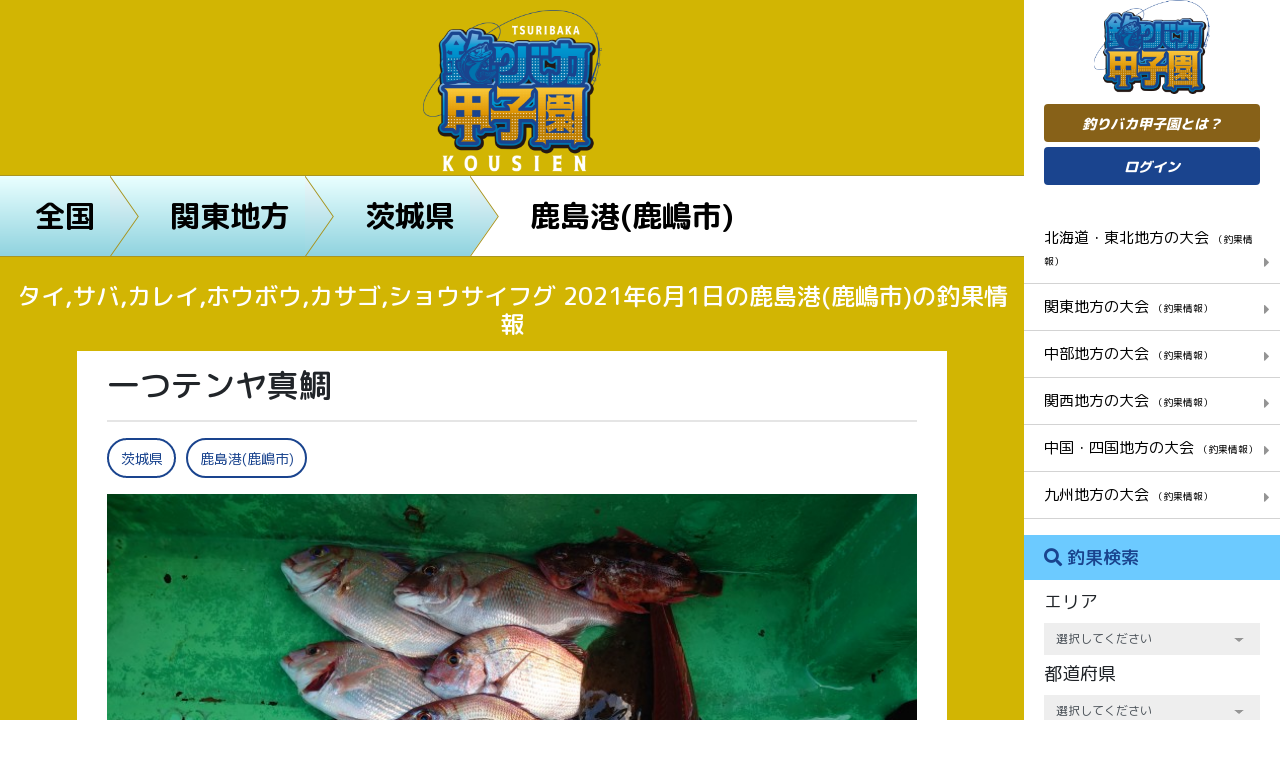

--- FILE ---
content_type: text/html; charset=UTF-8
request_url: https://tsuribaka-kousien.com/posts/11355
body_size: 15282
content:
<!DOCTYPE html>
<html lang="ja">
<head>
	<!-- Global site tag (gtag.js) - Google Analytics -->
<script async src="https://www.googletagmanager.com/gtag/js?id=UA-163559794-1"></script>
<script>
  window.dataLayer = window.dataLayer || [];
  function gtag(){dataLayer.push(arguments);}
  gtag('js', new Date());

  gtag('config', 'UA-163559794-1');
  gtag('config', 'AW-965053894');
</script>
    <meta charset="utf-8">
    <meta name="viewport" content="width=device-width, initial-scale=1.0">
    <!-- CSRF Token -->
    <meta name="csrf-token" content="8tbsDWoJxsVsXCFKSpf7IOYMCE5YuJBSCQS7m7Nf">
        <title>タイ,サバ,カレイ,ホウボウ,カサゴ,ショウサイフグ 2021年6月1日の鹿島港(鹿嶋市)の釣果情報|釣りバカ甲子園</title>
        
    	<meta name="description" content="一つテンヤ真鯛行ってきました🚢終始当たり多く飽きずに楽しい釣りができました(*^^*)実はサバだけで18匹釣りました🥲💦回収の度に追いかけてくるサバ｡鯖Sabaラッシュでした(笑)釣れれば何でも楽しいし嬉しいですけどね(*^^*)最近の鯛は小柄ながらも脂ノリが良く美味しいです🤤❣️">
	
	
    
        <link rel="canonical" href="https://tsuribaka-kousien.com/posts/11355"/>
        
    <meta name="og:url" property="og:url" content="https://tsuribaka-kousien.com/posts/11355">
    
    <meta name="og:type" property="og:type" content="article">
    
    <meta name="og:title" property="og:title" content="一つテンヤ真鯛| 釣りバカ甲子園">
    
    <meta name="og:image" property="og:image" content="https://tsuribaka-kousien.com/storage/images/20210603/nBx040WaPDGhhQ3hU0lKgEdBc1UWzD6XDDqeQt0Z.jpeg">
    
    <link
        href="https://fonts.googleapis.com/css?family=M+PLUS+Rounded+1c:100,300,400,500,700,800,900&display=swap&subset=japanese"
        rel="stylesheet">
    <link rel="stylesheet" href="https://tsuribaka-kousien.com/css/frontend_style.css"/>
    <!--Custom CSS-->
    <link rel="stylesheet" href="https://tsuribaka-kousien.com/css/custom_style.css">
    <link rel="stylesheet" href="https://tsuribaka-kousien.com/css/frontend_custom_style.css">
<!-- Scripts -->
    <script src="https://tsuribaka-kousien.com/js/frontend_app.js"></script>
    <script>
        window.Laravel = {"csrfToken":"8tbsDWoJxsVsXCFKSpf7IOYMCE5YuJBSCQS7m7Nf"};
    </script>
	<script data-ad-client="ca-pub-6266115328933916" async src="https://pagead2.googlesyndication.com/pagead/js/adsbygoogle.js"></script>
<link rel="shortcut icon" href="https://tsuribaka-kousien.com/favicon.ico">
<script type="text/javascript">
    (function(c,l,a,r,i,t,y){
        c[a]=c[a]||function(){(c[a].q=c[a].q||[]).push(arguments)};
        t=l.createElement(r);t.async=1;t.src="https://www.clarity.ms/tag/"+i;
        y=l.getElementsByTagName(r)[0];y.parentNode.insertBefore(t,y);
    })(window, document, "clarity", "script", "8d5c0l01dt");
</script>
</head>
<body>
<!-- Wrapper-->
<main class="container-fluid">
    <div class="row">
    <!-- Main view  -->
            <div class="content top-area pre detail">
        <div class="top-ct">
            <a href="https://tsuribaka-kousien.com">
                <img src="https://tsuribaka-kousien.com/images/logo2.png" alt="釣りバカ甲子園">
            </a>
            <!-- BREADCRUMB -->
            <div class="panlist">
                <ul class="after-as-rhombus">
                    <li>
                        <a href="https://tsuribaka-kousien.com">全国</a>
                    </li>
                    <li>
                        <a href="https://tsuribaka-kousien.com/areas/2">関東地方</a>
                    </li>
                    <li>
                        <a href="https://tsuribaka-kousien.com/districts/10">茨城県</a>
                    </li>
                    <li class="active">
                        <a href="https://tsuribaka-kousien.com/districts/10/1698">鹿島港(鹿嶋市)</a>
                    </li>
                </ul>
            </div>
            <!-- END BREADCRUMB -->
        </div>
        <!-- DETAIL NEWS -->
        <h1 class="post-title">
                    タイ,サバ,カレイ,ホウボウ,カサゴ,ショウサイフグ 2021年6月1日の鹿島港(鹿嶋市)の釣果情報</span>
        </h1>
        <div class="container-h detail-news">
            <div class="content-news">
                <h2>一つテンヤ真鯛</h2>
                <hr>
                <ul class="tags">
                    <li>
                        
                        <a href="https://tsuribaka-kousien.com/search?q_district=10">
                            茨城県
                        </a>
                    </li>
                    <li>
                        <a href="https://tsuribaka-kousien.com/districts/10/1698">
                            鹿島港(鹿嶋市)
                        </a>
                    </li>
                </ul>
                <div class="thumb-view">
                    <figure><img class="resize" src="https://tsuribaka-kousien.com/storage/images/20210603/nBx040WaPDGhhQ3hU0lKgEdBc1UWzD6XDDqeQt0Z.jpeg"
                                 alt=""></figure>
                    <div class="vote">16</div>
                </div>
                <div class="description">
                    <div style="overflow: hidden">
                        <a href="https://tsuribaka-kousien.com/users/1795" class="author">
                            <div class="border-i">
                                <figure><img class="resize fit"
                                             src="https://tsuribaka-kousien.com/storage/images/20210405/o1rGW3dagaMSHUa9HhA9Cir9VyQIbskoG4YV4BbX.jpeg"
                                             alt=""></figure>
                            </div>
                            <span>瞳ママ</span>
                        </a>
                        一つテンヤ真鯛行ってきました🚢終始当たり多く飽きずに楽しい釣りができました(*^^*)実はサバだけで18匹釣りました🥲💦回収の度に追いかけてくるサバ｡鯖Sabaラッシュでした(笑)釣れれば何でも楽しいし嬉しいですけどね(*^^*)最近の鯛は小柄ながらも脂ノリが良く美味しいです🤤❣️
                    </div>
                    <div style="overflow: hidden">

                    </div>
                </div>
                <div class="banner">
                    <iframe style="width:120px;height:240px;" marginwidth="0" marginheight="0" scrolling="no" frameborder="0" src="https://rcm-fe.amazon-adsystem.com/e/cm?ref=tf_til&t=directstoc065-22&m=amazon&o=9&p=8&l=as1&IS1=1&mobile=1&asins=B093GMCPGT&linkId=f283f0bdbe35829cec063d69f2d804fc&bc1=ffffff&amp;lt1=_top&fc1=333333&lc1=0066c0&bg1=ffffff&f=ifr">
    </iframe>
<iframe style="width:120px;height:240px;" marginwidth="0" marginheight="0" scrolling="no" frameborder="0" src="https://rcm-fe.amazon-adsystem.com/e/cm?ref=tf_til&t=directstoc065-22&m=amazon&o=9&p=8&l=as1&IS1=1&mobile=1&asins=B093PT1BXS&linkId=235ecaed9f5b7fe1547b51bab770b8d1&bc1=ffffff&amp;lt1=_top&fc1=333333&lc1=0066c0&bg1=ffffff&f=ifr">
    </iframe>
            </div>
                <div class="ct-news">
                                                                        <img class="resize" src="https://tsuribaka-kousien.com/storage/images/20210603/Ofriic48EYxuw5DIVspTl4D5XyYdvDQaWTpGvHIp.jpeg"
                                 alt="">
                                                                                                        鯛のお刺身､太刀魚の炙り刺し､ヒラメのお刺身､サバのなめろう🐟鯖は釣ってすぐに頭落として内臓取ってキンキンに冷やす｡薄く捌いてよく見て👀たたいてなめろうに♥(できる限りでのアニサキス対策)釣り人だからこそ､鯖の生食は釣り人特権ですね(*^^*)
                                                                                        </div>
                <hr>
                <div class="banner">
                    <a href="https://tsuribaka-kousien.com/page/37 ">
                        <img class="fit-img" src="https://tsuribaka-kousien.com/images/cta.jpg" alt="釣りバカ甲子園">
                    </a>
                </div>
                <div class="table">
                    <h3>この日の釣果一覧</h3>
                    <div class="list-table">
                        <table><tr><th colspan="2">海-鹿島港(鹿嶋市)<a href="https://tsuribaka-kousien.com/districts/10/1698/2021-06-01%2000:00:00/2021-06-01%2023:59:59" style="display:inline"><button class="btn-tbl">詳しく見る<i class="fa fa-caret-right" aria-hidden="true"></i></button></a></th></tr><tr><td>タイ<span>6匹</span></td><td>サバ<span>7匹</span></td></tr><tr><td>カレイ<span>2匹</span></td><td>ホウボウ<span>1匹</span></td></tr><tr><td>カサゴ<span>1匹</span></td><td>ショウサイフグ<span>1匹</span></td></tr></table>
                    </div>
                </div>
                <div class="product-relate">
                    <h2>今回使用したタックル</h2>
                                                <div class="product">
                                <h3>ロッド</h3>
                                <figure>
                                    <img class="resize" src="https://tsuribaka-kousien.com/storage/images/default.jpg" alt="">
                                </figure>
                                <div class="info">
                                    <h4>ロッドは非公開です</h4>
                                </div>
                            </div>
                            <div class="product">
                                <h3>リール</h3>
                                <figure>
                                    <img class="resize" src="https://tsuribaka-kousien.com/storage/images/default.jpg" alt="">
                                </figure>
                                <div class="info">
                                    <h4>リールは非公開です</h4>
                                </div>
                            </div>
                            <div class="product">
                                <h3>ルアー</h3>
                                <figure>
                                    <img class="resize" src="https://tsuribaka-kousien.com/storage/images/default.jpg" alt="">
                                </figure>
                                <div class="info">
                                    <h4>ルアーは非公開です</h4>
                                </div>
                            </div>
                            <div class="product">
                                <h3>ライン</h3>
                                <figure>
                                    <img class="resize" src="https://tsuribaka-kousien.com/storage/images/default.jpg" alt="">
                                </figure>
                                <div class="info">
                                    <h4>ラインは非公開です</h4>
                                </div>
                            </div>
                                                                <p>いいね！を押してポイントゲット！</p>
                        <a href="javascript:;">
                            <button class="like-bttn need-login">
                                <i class="far fa-heart"></i> いいね！
                            </button>
                        </a>
                                    </div>

                <div class="info-post">
                    <div class="author">
                        <a href="https://tsuribaka-kousien.com/users/1795">
                            <figure>
                                <img class="resize fit"
                                     src="https://tsuribaka-kousien.com/storage/images/20210405/o1rGW3dagaMSHUa9HhA9Cir9VyQIbskoG4YV4BbX.jpeg" alt="">
                            </figure>
                        </a>
                                                    <span>
                            <img src="https://tsuribaka-kousien.com/images/lv/lv7.png" alt="">
                        </span>
                                                <a href="https://tsuribaka-kousien.com/users/1795">
                            <p>瞳ママ</p>
                        </a>
                        <p class="rank-k"><b>62</b>フォロワー</p>
                    </div>
                    <div class="social">
                                                    <a href="javascript:;" class="btn-result follow-bttn need-login">この投稿者をフォローする</a>
                                                <a href="https://www.facebook.com/sharer/sharer.php?u=https://tsuribaka-kousien.com/posts/11355"
                           target="_blank"><img src="https://tsuribaka-kousien.com/images/fb.png" alt=""></a>
                        <a href="https://twitter.com/intent/tweet?url=https://tsuribaka-kousien.com/posts/11355"
                           target="_blank"><img src="https://tsuribaka-kousien.com/images/tw.png" alt=""></a>
                        <a href="https://lineit.line.me/share/ui?url=https://tsuribaka-kousien.com/posts/11355"
                           target="_blank"><img src="https://tsuribaka-kousien.com/images/line.png" alt=""></a>
                    </div>
                </div>
                <div class="list-comment">
                    <div class="comments">
                        <h3><i class="far fa-comment-alt"></i>コメント(0)</h3>
                        
                                            </div>
                                            <a class="need-login" href="javascript:;">
                            <button class="btn-create"><i class="far fa-edit"></i>コメントを書く</button>
                        </a>
                                    </div>
            </div>
            <div class="banner">
                    <iframe style="width:120px;height:240px;" marginwidth="0" marginheight="0" scrolling="no" frameborder="0" src="https://rcm-fe.amazon-adsystem.com/e/cm?ref=tf_til&t=directstoc065-22&m=amazon&o=9&p=8&l=as1&IS1=1&mobile=1&asins=B08BL2N9XC&linkId=3fed19c7eb514a51c888dcd95d8e2013&bc1=ffffff&amp;lt1=_top&fc1=333333&lc1=0066c0&bg1=ffffff&f=ifr">
    </iframe>
<iframe style="width:120px;height:240px;" marginwidth="0" marginheight="0" scrolling="no" frameborder="0" src="https://rcm-fe.amazon-adsystem.com/e/cm?ref=tf_til&t=directstoc065-22&m=amazon&o=9&p=8&l=as1&IS1=1&mobile=1&asins=B084L1JYHB&linkId=6534eebd0f8b7f93de5e00bf0e133053&bc1=ffffff&amp;lt1=_top&fc1=333333&lc1=0066c0&bg1=ffffff&f=ifr">
    </iframe>
            </div>
            <ul class="pageNav01s">
                                    <li class="prev"><a href="https://tsuribaka-kousien.com/posts/11283">PREV</a></li>
                                                    <li class="next"><a href="https://tsuribaka-kousien.com/posts/12222">NEXT</a></li>
                            </ul>
            <div class="slide-relate">
                <h3>同じ地方（エリア）の投稿</h3>
                <div class="list-relate owl-carousel owl-theme">
                                            <div class="item">
                            <figure>
                                <a href="https://tsuribaka-kousien.com/posts/29169">
                                    <img class="resize"
                                         src="https://tsuribaka-kousien.com/storage/images/20260120/PQbdk5kN6vCeCzQ7wLQsdqMkg87zWZX3BftliDaD.jpeg"
                                         alt="">
                                </a>
                            </figure>
                            <div class="vote">4</div>
                            <h4>横浜アジング
                                <a href="https://tsuribaka-kousien.com/posts/29169"><span>[続きを読む]</span></a>
                            </h4>
                        </div>
                                            <div class="item">
                            <figure>
                                <a href="https://tsuribaka-kousien.com/posts/29167">
                                    <img class="resize"
                                         src="https://tsuribaka-kousien.com/storage/images/20260120/iVKYcVAbj0fYdRjUsepoF9F3LDlsp3idIWvDT4ww.jpeg"
                                         alt="">
                                </a>
                            </figure>
                            <div class="vote">5</div>
                            <h4>どちら様でしょうか？
                                <a href="https://tsuribaka-kousien.com/posts/29167"><span>[続きを読む]</span></a>
                            </h4>
                        </div>
                                            <div class="item">
                            <figure>
                                <a href="https://tsuribaka-kousien.com/posts/29158">
                                    <img class="resize"
                                         src="https://tsuribaka-kousien.com/storage/images/20260118/hmz4obsjiSozzOJBEg2Jdpev0DrRHOhAc9zmScf5.jpeg"
                                         alt="">
                                </a>
                            </figure>
                            <div class="vote">6</div>
                            <h4>エギング
                                <a href="https://tsuribaka-kousien.com/posts/29158"><span>[続きを読む]</span></a>
                            </h4>
                        </div>
                                            <div class="item">
                            <figure>
                                <a href="https://tsuribaka-kousien.com/posts/29145">
                                    <img class="resize"
                                         src="https://tsuribaka-kousien.com/storage/images/20260115/gYZJPbR0AzPM40RepUpWht2fO04G1Kao3JviqSOO.jpeg"
                                         alt="">
                                </a>
                            </figure>
                            <div class="vote">7</div>
                            <h4>初アジングは・・・
                                <a href="https://tsuribaka-kousien.com/posts/29145"><span>[続きを読む]</span></a>
                            </h4>
                        </div>
                                            <div class="item">
                            <figure>
                                <a href="https://tsuribaka-kousien.com/posts/29143">
                                    <img class="resize"
                                         src="https://tsuribaka-kousien.com/storage/images/20260114/VD7NnJziBsIaU2godriqshhP5XPROLxwDar6lZJe.jpeg"
                                         alt="">
                                </a>
                            </figure>
                            <div class="vote">9</div>
                            <h4>エギング！
                                <a href="https://tsuribaka-kousien.com/posts/29143"><span>[続きを読む]</span></a>
                            </h4>
                        </div>
                                            <div class="item">
                            <figure>
                                <a href="https://tsuribaka-kousien.com/posts/29141">
                                    <img class="resize"
                                         src="https://tsuribaka-kousien.com/storage/images/20260113/bt9nvC6qz5sFyS6rsq8U13zoU514SdS8lKaf4pbO.jpeg"
                                         alt="">
                                </a>
                            </figure>
                            <div class="vote">10</div>
                            <h4>エギング‼️
                                <a href="https://tsuribaka-kousien.com/posts/29141"><span>[続きを読む]</span></a>
                            </h4>
                        </div>
                                            <div class="item">
                            <figure>
                                <a href="https://tsuribaka-kousien.com/posts/29133">
                                    <img class="resize"
                                         src="https://tsuribaka-kousien.com/storage/images/20260110/0dWedfvBebO2oyPPAY7FyOMn6B4UdZ12Macly6b8.jpeg"
                                         alt="">
                                </a>
                            </figure>
                            <div class="vote">7</div>
                            <h4>横浜アジング‼️
                                <a href="https://tsuribaka-kousien.com/posts/29133"><span>[続きを読む]</span></a>
                            </h4>
                        </div>
                                            <div class="item">
                            <figure>
                                <a href="https://tsuribaka-kousien.com/posts/29131">
                                    <img class="resize"
                                         src="https://tsuribaka-kousien.com/storage/images/20260109/3GWf8bMYHt9hGNhiLF73oBwyCIzmNCuAsDtTtrcD.jpeg"
                                         alt="">
                                </a>
                            </figure>
                            <div class="vote">9</div>
                            <h4>横浜アジング
                                <a href="https://tsuribaka-kousien.com/posts/29131"><span>[続きを読む]</span></a>
                            </h4>
                        </div>
                                            <div class="item">
                            <figure>
                                <a href="https://tsuribaka-kousien.com/posts/29128">
                                    <img class="resize"
                                         src="https://tsuribaka-kousien.com/storage/images/20260107/pQGw9vBi2oMmsVsRblnSAUZ96wMlJEBBZAzX7tD5.jpeg"
                                         alt="">
                                </a>
                            </figure>
                            <div class="vote">11</div>
                            <h4>横浜アジング
                                <a href="https://tsuribaka-kousien.com/posts/29128"><span>[続きを読む]</span></a>
                            </h4>
                        </div>
                                            <div class="item">
                            <figure>
                                <a href="https://tsuribaka-kousien.com/posts/29127">
                                    <img class="resize"
                                         src="https://tsuribaka-kousien.com/storage/images/20260107/zeyCmpiAXH1oirT56XZs3Xpvo1FyYrCSAIkCcQRa.jpeg"
                                         alt="">
                                </a>
                            </figure>
                            <div class="vote">12</div>
                            <h4>西湘サーフへ
                                <a href="https://tsuribaka-kousien.com/posts/29127"><span>[続きを読む]</span></a>
                            </h4>
                        </div>
                                            <div class="item">
                            <figure>
                                <a href="https://tsuribaka-kousien.com/posts/29124">
                                    <img class="resize"
                                         src="https://tsuribaka-kousien.com/storage/images/20260105/CJbSeKdeBwUIBUPgsHRzEc3DupMx5mvVu9HayxVB.jpeg"
                                         alt="">
                                </a>
                            </figure>
                            <div class="vote">12</div>
                            <h4>今年もよろしくお願い...
                                <a href="https://tsuribaka-kousien.com/posts/29124"><span>[続きを読む]</span></a>
                            </h4>
                        </div>
                                            <div class="item">
                            <figure>
                                <a href="https://tsuribaka-kousien.com/posts/29120">
                                    <img class="resize"
                                         src="https://tsuribaka-kousien.com/storage/images/20260104/KRt7XFbRKPfijir0eaj4zQfh2dPqwe0qghiE68ru.jpeg"
                                         alt="">
                                </a>
                            </figure>
                            <div class="vote">10</div>
                            <h4>ベラ!
                                <a href="https://tsuribaka-kousien.com/posts/29120"><span>[続きを読む]</span></a>
                            </h4>
                        </div>
                                            <div class="item">
                            <figure>
                                <a href="https://tsuribaka-kousien.com/posts/29108">
                                    <img class="resize"
                                         src="https://tsuribaka-kousien.com/storage/images/20251231/pJrRKM6rLxD2JAtCYc29Qb5pt5L0OaaFieLFCpdu.jpeg"
                                         alt="">
                                </a>
                            </figure>
                            <div class="vote">8</div>
                            <h4>サバ！
                                <a href="https://tsuribaka-kousien.com/posts/29108"><span>[続きを読む]</span></a>
                            </h4>
                        </div>
                                            <div class="item">
                            <figure>
                                <a href="https://tsuribaka-kousien.com/posts/29105">
                                    <img class="resize"
                                         src="https://tsuribaka-kousien.com/storage/images/20251231/tk70elBY1QWxJCS6nHKtB910igTAK6sJP3CLDLTp.jpeg"
                                         alt="">
                                </a>
                            </figure>
                            <div class="vote">11</div>
                            <h4>まだ居たんだ〜
                                <a href="https://tsuribaka-kousien.com/posts/29105"><span>[続きを読む]</span></a>
                            </h4>
                        </div>
                                            <div class="item">
                            <figure>
                                <a href="https://tsuribaka-kousien.com/posts/29099">
                                    <img class="resize"
                                         src="https://tsuribaka-kousien.com/storage/images/20251230/EW4E2PQjcTBEriQNk5YqMz9Hbu7qZstkDcMabZrD.jpeg"
                                         alt="">
                                </a>
                            </figure>
                            <div class="vote">7</div>
                            <h4>茨城アジング　終わり...
                                <a href="https://tsuribaka-kousien.com/posts/29099"><span>[続きを読む]</span></a>
                            </h4>
                        </div>
                                    </div>
            </div>
            <div class="slide-relate">
                <h3>同じ都道府県の投稿</h3>
                <div class="list-relate owl-carousel owl-theme">
                                            <div class="item">
                            <figure>
                                <a href="https://tsuribaka-kousien.com/posts/29145">
                                    <img class="resize"
                                         src="https://tsuribaka-kousien.com/storage/images/20260115/gYZJPbR0AzPM40RepUpWht2fO04G1Kao3JviqSOO.jpeg"
                                         alt="">
                                </a>
                            </figure>
                            <div class="vote">7</div>
                            <h4>初アジングは・・・
                                <a href="https://tsuribaka-kousien.com/posts/29145"><span>[続きを読む]</span></a>
                            </h4>
                        </div>
                                            <div class="item">
                            <figure>
                                <a href="https://tsuribaka-kousien.com/posts/29099">
                                    <img class="resize"
                                         src="https://tsuribaka-kousien.com/storage/images/20251230/EW4E2PQjcTBEriQNk5YqMz9Hbu7qZstkDcMabZrD.jpeg"
                                         alt="">
                                </a>
                            </figure>
                            <div class="vote">7</div>
                            <h4>茨城アジング　終わり...
                                <a href="https://tsuribaka-kousien.com/posts/29099"><span>[続きを読む]</span></a>
                            </h4>
                        </div>
                                            <div class="item">
                            <figure>
                                <a href="https://tsuribaka-kousien.com/posts/29057">
                                    <img class="resize"
                                         src="https://tsuribaka-kousien.com/storage/images/20251217/81GFBCy7Wnfpv8HtsSOfJXiNc0xSYRR6Wwy7BWIw.jpeg"
                                         alt="">
                                </a>
                            </figure>
                            <div class="vote">9</div>
                            <h4>茨城アジング
                                <a href="https://tsuribaka-kousien.com/posts/29057"><span>[続きを読む]</span></a>
                            </h4>
                        </div>
                                            <div class="item">
                            <figure>
                                <a href="https://tsuribaka-kousien.com/posts/29039">
                                    <img class="resize"
                                         src="https://tsuribaka-kousien.com/storage/images/20251210/RbwW2UiDSElVXHs159N9uh8tDNtwTM3L9Rigc0tm.jpeg"
                                         alt="">
                                </a>
                            </figure>
                            <div class="vote">10</div>
                            <h4>茨城アジング
                                <a href="https://tsuribaka-kousien.com/posts/29039"><span>[続きを読む]</span></a>
                            </h4>
                        </div>
                                            <div class="item">
                            <figure>
                                <a href="https://tsuribaka-kousien.com/posts/28669">
                                    <img class="resize"
                                         src="https://tsuribaka-kousien.com/storage/images/20250917/2Z2ktRW5J9j0iB0ZNmpJ0KLdW5hbtBuPbqYcMaPb.jpeg"
                                         alt="">
                                </a>
                            </figure>
                            <div class="vote">10</div>
                            <h4>あなたは誰？
                                <a href="https://tsuribaka-kousien.com/posts/28669"><span>[続きを読む]</span></a>
                            </h4>
                        </div>
                                            <div class="item">
                            <figure>
                                <a href="https://tsuribaka-kousien.com/posts/28598">
                                    <img class="resize"
                                         src="https://tsuribaka-kousien.com/storage/images/20250901/LSWnLxxJfn4GTM7IEXKfq0VXWSHIoFYNo1iAqaV8.jpeg"
                                         alt="">
                                </a>
                            </figure>
                            <div class="vote">8</div>
                            <h4>時速10匹
                                <a href="https://tsuribaka-kousien.com/posts/28598"><span>[続きを読む]</span></a>
                            </h4>
                        </div>
                                            <div class="item">
                            <figure>
                                <a href="https://tsuribaka-kousien.com/posts/28597">
                                    <img class="resize"
                                         src="https://tsuribaka-kousien.com/storage/images/20250901/Axl3pLtva9elUVrvsOmOkKyZ8nfiwHKY9aQxo44z.jpeg"
                                         alt="">
                                </a>
                            </figure>
                            <div class="vote">6</div>
                            <h4>久々にハゼ釣り
                                <a href="https://tsuribaka-kousien.com/posts/28597"><span>[続きを読む]</span></a>
                            </h4>
                        </div>
                                            <div class="item">
                            <figure>
                                <a href="https://tsuribaka-kousien.com/posts/28485">
                                    <img class="resize"
                                         src="https://tsuribaka-kousien.com/storage/images/20250806/exwinpg1GNdfotfx7xxYmJ6pqizh7SexCp1IXAge.jpeg"
                                         alt="">
                                </a>
                            </figure>
                            <div class="vote">10</div>
                            <h4>相変わらず、豆。
                                <a href="https://tsuribaka-kousien.com/posts/28485"><span>[続きを読む]</span></a>
                            </h4>
                        </div>
                                            <div class="item">
                            <figure>
                                <a href="https://tsuribaka-kousien.com/posts/28424">
                                    <img class="resize"
                                         src="https://tsuribaka-kousien.com/storage/images/20250726/sFZOPjQOUBuEGrIPAziT5rmNq92wcNME7tMXyh9U.jpeg"
                                         alt="">
                                </a>
                            </figure>
                            <div class="vote">9</div>
                            <h4>小さいなあ・・・
                                <a href="https://tsuribaka-kousien.com/posts/28424"><span>[続きを読む]</span></a>
                            </h4>
                        </div>
                                            <div class="item">
                            <figure>
                                <a href="https://tsuribaka-kousien.com/posts/28318">
                                    <img class="resize"
                                         src="https://tsuribaka-kousien.com/storage/images/20250702/mupEeoHBK4qpEYxWxulZnCsBA4KikhhlPfcNwIyE.png"
                                         alt="">
                                </a>
                            </figure>
                            <div class="vote">11</div>
                            <h4>涙の雫
                                <a href="https://tsuribaka-kousien.com/posts/28318"><span>[続きを読む]</span></a>
                            </h4>
                        </div>
                                            <div class="item">
                            <figure>
                                <a href="https://tsuribaka-kousien.com/posts/28286">
                                    <img class="resize"
                                         src="https://tsuribaka-kousien.com/storage/images/20250626/dG7qFQ1no78Loq13mUOUaOJ7sVOX0NZSJ76oIhby.jpeg"
                                         alt="">
                                </a>
                            </figure>
                            <div class="vote">8</div>
                            <h4>悶絶アジング
                                <a href="https://tsuribaka-kousien.com/posts/28286"><span>[続きを読む]</span></a>
                            </h4>
                        </div>
                                            <div class="item">
                            <figure>
                                <a href="https://tsuribaka-kousien.com/posts/28220">
                                    <img class="resize"
                                         src="https://tsuribaka-kousien.com/storage/images/20250614/b25IWdwKvsCtvZa8STkT8pXa3zkmy4h97dZZN7mC.jpeg"
                                         alt="">
                                </a>
                            </figure>
                            <div class="vote">11</div>
                            <h4>連続ツ抜け・・・も、...
                                <a href="https://tsuribaka-kousien.com/posts/28220"><span>[続きを読む]</span></a>
                            </h4>
                        </div>
                                            <div class="item">
                            <figure>
                                <a href="https://tsuribaka-kousien.com/posts/28129">
                                    <img class="resize"
                                         src="https://tsuribaka-kousien.com/storage/images/20250527/ij3npGm9YYxQsj0LwIINdwAjPsOsdfXNRC3wuUwp.jpeg"
                                         alt="">
                                </a>
                            </figure>
                            <div class="vote">9</div>
                            <h4>久～し振りのツ抜け･･...
                                <a href="https://tsuribaka-kousien.com/posts/28129"><span>[続きを読む]</span></a>
                            </h4>
                        </div>
                                            <div class="item">
                            <figure>
                                <a href="https://tsuribaka-kousien.com/posts/28104">
                                    <img class="resize"
                                         src="https://tsuribaka-kousien.com/storage/images/20250522/06AIco2kBiazAdpG31QJQFBk915bwzEiidyTPk14.jpeg"
                                         alt="">
                                </a>
                            </figure>
                            <div class="vote">9</div>
                            <h4>茨城アジング・・・ツ...
                                <a href="https://tsuribaka-kousien.com/posts/28104"><span>[続きを読む]</span></a>
                            </h4>
                        </div>
                                            <div class="item">
                            <figure>
                                <a href="https://tsuribaka-kousien.com/posts/28075">
                                    <img class="resize"
                                         src="https://tsuribaka-kousien.com/storage/images/20250515/PM4ccj6hH2EohZGXruh0muMWTkFAGVoA6zMDKGgN.jpeg"
                                         alt="">
                                </a>
                            </figure>
                            <div class="vote">9</div>
                            <h4>茨城ロックフィッシュ
                                <a href="https://tsuribaka-kousien.com/posts/28075"><span>[続きを読む]</span></a>
                            </h4>
                        </div>
                                    </div>
            </div>
            <div class="slide-relate">
                <h3>同じ釣場の投稿</h3>
                <div class="list-relate owl-carousel owl-theme">
                                            <div class="item">
                            <figure>
                                <a href="https://tsuribaka-kousien.com/posts/23769">
                                    <img class="resize"
                                         src="https://tsuribaka-kousien.com/storage/images/20230715/VXuJkhJsPHtW1BHezCgFZBi7v0pkQd02ZIHrMuE3.jpeg" alt="">
                                </a>
                            </figure>
                            <div class="vote">12</div>
                            <h4>一つテンヤ真鯛
                                <a href="https://tsuribaka-kousien.com/posts/23769"><span>[続きを読む]</span></a>
                            </h4>
                        </div>
                                            <div class="item">
                            <figure>
                                <a href="https://tsuribaka-kousien.com/posts/23768">
                                    <img class="resize"
                                         src="https://tsuribaka-kousien.com/storage/images/20230715/UJgvWStEcKdxqzRKb9vTHTEnh2WcemkniUnklxPR.jpeg" alt="">
                                </a>
                            </figure>
                            <div class="vote">8</div>
                            <h4>一つテンヤ真鯛
                                <a href="https://tsuribaka-kousien.com/posts/23768"><span>[続きを読む]</span></a>
                            </h4>
                        </div>
                                            <div class="item">
                            <figure>
                                <a href="https://tsuribaka-kousien.com/posts/23767">
                                    <img class="resize"
                                         src="https://tsuribaka-kousien.com/storage/images/20230715/oscIwaGQh7Scqi9xYyAB4glo2OZk82KF02t7QnlF.jpeg" alt="">
                                </a>
                            </figure>
                            <div class="vote">10</div>
                            <h4>一つテンヤ真鯛
                                <a href="https://tsuribaka-kousien.com/posts/23767"><span>[続きを読む]</span></a>
                            </h4>
                        </div>
                                            <div class="item">
                            <figure>
                                <a href="https://tsuribaka-kousien.com/posts/23591">
                                    <img class="resize"
                                         src="https://tsuribaka-kousien.com/storage/images/20230629/PgcCmd7Dnjx4s9CfWCna9zKJJPUpgrEhEMtL2k7P.jpeg" alt="">
                                </a>
                            </figure>
                            <div class="vote">16</div>
                            <h4>一つテンヤ真鯛
                                <a href="https://tsuribaka-kousien.com/posts/23591"><span>[続きを読む]</span></a>
                            </h4>
                        </div>
                                            <div class="item">
                            <figure>
                                <a href="https://tsuribaka-kousien.com/posts/23590">
                                    <img class="resize"
                                         src="https://tsuribaka-kousien.com/storage/images/20230629/nHtnPQ3zr0eHZwNQkASFq8sROxXzHM2QloWDKoN5.jpeg" alt="">
                                </a>
                            </figure>
                            <div class="vote">14</div>
                            <h4>一つテンヤ真鯛
                                <a href="https://tsuribaka-kousien.com/posts/23590"><span>[続きを読む]</span></a>
                            </h4>
                        </div>
                                            <div class="item">
                            <figure>
                                <a href="https://tsuribaka-kousien.com/posts/23413">
                                    <img class="resize"
                                         src="https://tsuribaka-kousien.com/storage/images/20230613/SLUkJzAILHXsbiHWVmt2QF1TSxQm3msyqHaMGk9y.jpeg" alt="">
                                </a>
                            </figure>
                            <div class="vote">12</div>
                            <h4>一つテンヤ真鯛
                                <a href="https://tsuribaka-kousien.com/posts/23413"><span>[続きを読む]</span></a>
                            </h4>
                        </div>
                                            <div class="item">
                            <figure>
                                <a href="https://tsuribaka-kousien.com/posts/23412">
                                    <img class="resize"
                                         src="https://tsuribaka-kousien.com/storage/images/20230613/0eOj69XbWdfsOllGZ5jHwxp7VCpyMOlrDgdvMkcL.jpeg" alt="">
                                </a>
                            </figure>
                            <div class="vote">11</div>
                            <h4>一つテンヤ真鯛
                                <a href="https://tsuribaka-kousien.com/posts/23412"><span>[続きを読む]</span></a>
                            </h4>
                        </div>
                                            <div class="item">
                            <figure>
                                <a href="https://tsuribaka-kousien.com/posts/22926">
                                    <img class="resize"
                                         src="https://tsuribaka-kousien.com/storage/images/20230503/UrctWvMxzRcv16h1rJMVlBxkadAeLWmLRlYJqHgB.jpeg" alt="">
                                </a>
                            </figure>
                            <div class="vote">13</div>
                            <h4>ヤリイカ釣り🦑
                                <a href="https://tsuribaka-kousien.com/posts/22926"><span>[続きを読む]</span></a>
                            </h4>
                        </div>
                                            <div class="item">
                            <figure>
                                <a href="https://tsuribaka-kousien.com/posts/22851">
                                    <img class="resize"
                                         src="https://tsuribaka-kousien.com/storage/images/20230429/I43Eo7eTDkoe9d96gbj2RHJkCcJ1Il5fHtGTpEcQ.jpeg" alt="">
                                </a>
                            </figure>
                            <div class="vote">9</div>
                            <h4>ヤリイカ釣り
                                <a href="https://tsuribaka-kousien.com/posts/22851"><span>[続きを読む]</span></a>
                            </h4>
                        </div>
                                            <div class="item">
                            <figure>
                                <a href="https://tsuribaka-kousien.com/posts/22765">
                                    <img class="resize"
                                         src="https://tsuribaka-kousien.com/storage/images/20230421/eUQoZRZrggeITvFZ94NY2ISEjsTkL4T6onegnXQA.jpeg" alt="">
                                </a>
                            </figure>
                            <div class="vote">17</div>
                            <h4>テンヤ真鯛
                                <a href="https://tsuribaka-kousien.com/posts/22765"><span>[続きを読む]</span></a>
                            </h4>
                        </div>
                                            <div class="item">
                            <figure>
                                <a href="https://tsuribaka-kousien.com/posts/22764">
                                    <img class="resize"
                                         src="https://tsuribaka-kousien.com/storage/images/20230421/wHHndlyTzQ1Xve8MtK0swhVadsM4tdvBBfP0eQjV.jpeg" alt="">
                                </a>
                            </figure>
                            <div class="vote">14</div>
                            <h4>ヤリイカ釣り
                                <a href="https://tsuribaka-kousien.com/posts/22764"><span>[続きを読む]</span></a>
                            </h4>
                        </div>
                                            <div class="item">
                            <figure>
                                <a href="https://tsuribaka-kousien.com/posts/22683">
                                    <img class="resize"
                                         src="https://tsuribaka-kousien.com/storage/images/20230415/XxP5raaRcd5PLmeo7X8EVjBA6AdLyfZ3PgqpPWiK.jpeg" alt="">
                                </a>
                            </figure>
                            <div class="vote">13</div>
                            <h4>一つテンヤ真鯛
                                <a href="https://tsuribaka-kousien.com/posts/22683"><span>[続きを読む]</span></a>
                            </h4>
                        </div>
                                            <div class="item">
                            <figure>
                                <a href="https://tsuribaka-kousien.com/posts/22571">
                                    <img class="resize"
                                         src="https://tsuribaka-kousien.com/storage/images/20230405/z5tASS0KFbtqSkkgIdsk5EBcOoGahNoBfzG8bGlg.jpeg" alt="">
                                </a>
                            </figure>
                            <div class="vote">15</div>
                            <h4>一つテンヤ真鯛
                                <a href="https://tsuribaka-kousien.com/posts/22571"><span>[続きを読む]</span></a>
                            </h4>
                        </div>
                                            <div class="item">
                            <figure>
                                <a href="https://tsuribaka-kousien.com/posts/22386">
                                    <img class="resize"
                                         src="https://tsuribaka-kousien.com/storage/images/20230321/r2bHvGhzA0a1cq9DJbspTQMZ9HnnqxOWflEJCutj.jpeg" alt="">
                                </a>
                            </figure>
                            <div class="vote">13</div>
                            <h4>一つテンヤ真鯛
                                <a href="https://tsuribaka-kousien.com/posts/22386"><span>[続きを読む]</span></a>
                            </h4>
                        </div>
                                            <div class="item">
                            <figure>
                                <a href="https://tsuribaka-kousien.com/posts/22090">
                                    <img class="resize"
                                         src="https://tsuribaka-kousien.com/storage/images/20230224/YNBdr3yBw9tEOgITwgqXBiL32Xle3Zspew1R1l3K.jpeg" alt="">
                                </a>
                            </figure>
                            <div class="vote">12</div>
                            <h4>ヤリイカ釣り🦑
                                <a href="https://tsuribaka-kousien.com/posts/22090"><span>[続きを読む]</span></a>
                            </h4>
                        </div>
                                    </div>
            </div>
        </div>
        <div class="bg-end">
            <a href="">
                <button class="btn-end">一覧へ戻る</button>
            </a>
        </div>
        <a href="https://tsuribaka-kousien.com/support/tutorial" class="click-in">
            <span>\釣りが３倍楽しくなる！/</span>
            <b>釣りバカ甲子園でできることとは？</b>
            <img src="https://tsuribaka-kousien.com/images/arrow_right.png" alt="">
        </a>
    </div>
    <!-- modal success -->
    <div id="modal-success">
        <span class="checked-icon">
            <i class="fa fa-check" aria-hidden="true"></i>
        </span>
        <span class="text-modal">コメントを <br/> 送信しました</span>
    </div>
    <div id="modal-redirect">
        <span class="text-modal">
            このユーザーのフォローを解除してもよろしいですか？
        </span>
        <div>
            <button class="btn btn-light submit-btn">はい</button>
            <button class="btn btn-light" onclick="closeRedirectModal()">いいえ</button>
        </div>
    </div>
        <!-- modal error -->
        <div id="modal-error">
                <span class="checked-icon">
                    <i class="fas fa-exclamation-triangle" aria-hidden="true"></i>
                </span>
            <span class="text-modal">セッションは無効されました。 <br/> 再ログインしてください。</span>
        </div>
        <div id="loadingModal" class="modal" role="dialog">
            <div class="modal-dialog modal-dialog-centered">
                <!-- Modal content-->
                <div class="modal-content">
                    <div class="modal-body">
                        <div id="modal_loading"><img src="https://tsuribaka-kousien.com/images/loading_anim.gif"></div>
                    </div>
                </div>
            </div>
        </div>
        <!-- SIDEBAR -->
<div class="sidebar">
    <div class="sidebar-top">
        <div class="logo">
            <a href="https://tsuribaka-kousien.com"><img src="https://tsuribaka-kousien.com/images/logo-sidebar.png" alt="tsuribaka"></a>
        </div>
        <a href="https://tsuribaka-kousien.com/support/tutorial">
            <button class="btn-1">釣りバカ甲子園とは？</button>
        </a>
                                    <a href="https://tsuribaka-kousien.com/login">
                    <button class="btn-2">ログイン</button>
                </a>
                                    </div>
    <div class="sidebar-cat">
        <ul>
                            <li >
                    <a href="https://tsuribaka-kousien.com/areas/1">
                                                    北海道・東北地方の大会
                            <small>（釣果情報）</small>
                            <i class="fa fa-caret-right" aria-hidden="true"></i>
                                            </a>
                </li>
                            <li >
                    <a href="https://tsuribaka-kousien.com/areas/2">
                                                    関東地方の大会
                            <small>（釣果情報）</small>
                            <i class="fa fa-caret-right" aria-hidden="true"></i>
                                            </a>
                </li>
                            <li >
                    <a href="https://tsuribaka-kousien.com/areas/3">
                                                    中部地方の大会
                            <small>（釣果情報）</small>
                            <i class="fa fa-caret-right" aria-hidden="true"></i>
                                            </a>
                </li>
                            <li >
                    <a href="https://tsuribaka-kousien.com/areas/4">
                                                    関西地方の大会
                            <small>（釣果情報）</small>
                            <i class="fa fa-caret-right" aria-hidden="true"></i>
                                            </a>
                </li>
                            <li >
                    <a href="https://tsuribaka-kousien.com/areas/5">
                                                    中国・四国地方の大会
                            <small>（釣果情報）</small>
                            <i class="fa fa-caret-right" aria-hidden="true"></i>
                                            </a>
                </li>
                            <li >
                    <a href="https://tsuribaka-kousien.com/areas/6">
                                                    九州地方の大会
                            <small>（釣果情報）</small>
                            <i class="fa fa-caret-right" aria-hidden="true"></i>
                                            </a>
                </li>
                    </ul>
    </div>
    <div class="sidebar-search">
        <h2><i class="fa fa-search" aria-hidden="true"></i>釣果検索</h2>
<!-- SEARCH RESULT -->
<form id="searchForm" action="https://tsuribaka-kousien.com/search" method="GET">
    <div class="form-group">
        <label for="formSelect1">エリア</label>
        <select class="form-control" id="formSelect1" name="q_area"><option value="" selected="selected">選択してください</option><option value="1">北海道・東北地方</option><option value="2">関東地方</option><option value="3">中部地方</option><option value="4">関西地方</option><option value="5">中国・四国地方</option><option value="6">九州地方</option></select>
    </div>
    <div class="form-group">
        <label for="formSelect2">都道府県</label>
        <select class="form-control" id="formSelect2" name="q_district"><option value="" selected="selected">選択してください</option></select>
    </div>
    <div class="form-group">
        <label for="formSelect3">釣場</label>
        <select class="form-control" id="formSelect3" name="q_fground"><option value="" selected="selected">選択してください</option></select>
    </div>
    <div class="form-group">
        <label for="formCalendar">釣行日</label>
        <input type="text" class="form-control" id="formCalendar" placeholder="選択してください"
               value="" autocomplete="off" readonly>
        <i class="far fa-calendar-alt"></i>
        <input type="hidden" name="q_from" id="searchFrom" value="">
        <input type="hidden" name="q_to" id="searchTo" value="">
    </div>
    <div class="form-group">
        <label for="formSelect4">ジャンル</label>
        <select class="form-control" id="formSelect4" name="q_area_type"><option value="" selected="selected">選択してください</option><option value="8">川</option><option value="9">池・湖・淡水</option><option value="7">船釣り（海）</option><option value="6">陸っぱり（海）</option></select>
    </div>
    <div class="form-group">
        <label for="formSelect5">魚種</label>
        <select class="form-control" id="formSelect5" name="q_fish"><option value="" selected="selected">選択してください</option><option value="9">アイゴ</option><option value="10">アイナメ</option><option value="11">アオチビキ</option><option value="12">アオハタ</option><option value="13">アオブダイ</option><option value="14">アオリイカ</option><option value="249">アカアマダイ</option><option value="15">アカイサキ</option><option value="16">アカエイ</option><option value="17">アカエソ</option><option value="256">アカササノハベラ</option><option value="18">アカタチ</option><option value="270">アカチビキ</option><option value="19">アカハタ</option><option value="20">アカマツカサ</option><option value="21">アカムツ</option><option value="262">アカメ</option><option value="22">アコウダイ</option><option value="23">アジ</option><option value="24">アナゴ</option><option value="25">アブラボウズ</option><option value="26">アマゴ</option><option value="27">アマダイ</option><option value="28">アユ</option><option value="29">アラ</option><option value="30">アラカブ</option><option value="31">アリゲーターガー</option><option value="32">アンコウ</option><option value="33">イイダコ</option><option value="34">イカ</option><option value="35">イサキ</option><option value="36">イシガキダイ</option><option value="37">イシダイ</option><option value="38">イシナギ</option><option value="39">イシモチ</option><option value="40">イスズミ</option><option value="239">イセエビ</option><option value="41">イトウ</option><option value="42">イトヨリ</option><option value="43">イナダ</option><option value="44">イラ</option><option value="45">イワシ</option><option value="46">イワナ</option><option value="47">ウグイ</option><option value="48">ウッカリカサゴ</option><option value="49">ウツボ</option><option value="50">ウナギ</option><option value="51">ウマヅラハギ</option><option value="52">ウミタナゴ</option><option value="53">ウルメイワシ</option><option value="54">エイ</option><option value="55">エソ</option><option value="56">エビスダイ</option><option value="57">オイカワ</option><option value="240">オオカミウオ</option><option value="58">オオニベ</option><option value="59">オオモンハタ</option><option value="274">オキザヨリ</option><option value="60">オコゼ</option><option value="61">オジサン</option><option value="275">オショロコマ</option><option value="62">オニカサゴ</option><option value="63">カイワリ</option><option value="64">カガミダイ</option><option value="65">カサゴ</option><option value="66">カジカ</option><option value="67">カジキマグロ</option><option value="68">ガシラ</option><option value="69">カスミアジ</option><option value="70">カタクチイワシ</option><option value="71">カツオ</option><option value="72">カナガシラ</option><option value="73">カマス</option><option value="74">カレイ</option><option value="75">カワハギ</option><option value="281">カワムツ</option><option value="76">カンダイ</option><option value="77">カンナギ</option><option value="78">カンパチ</option><option value="79">キジハタ</option><option value="80">キス</option><option value="252">キダイ</option><option value="81">キハダマグロ</option><option value="82">キビナゴ</option><option value="83">キビレ</option><option value="84">キュウセンベラ</option><option value="85">ギンガメアジ</option><option value="86">ギンポ</option><option value="87">キンメダイ</option><option value="88">クエ</option><option value="253">クラカケトラギス</option><option value="89">グレ</option><option value="248">クロアナゴ</option><option value="90">クロサギ</option><option value="91">クロシビカマス</option><option value="277">クロソイ</option><option value="92">クロダイ</option><option value="93">クロハギ</option><option value="94">クロマグロ</option><option value="95">クロムツ</option><option value="96">ケンサキイカ</option><option value="97">コイ</option><option value="98">コウイカ</option><option value="99">コチ</option><option value="255">ゴテンアナゴ</option><option value="100">コノシロ</option><option value="101">ゴマサバ</option><option value="102">コロダイ</option><option value="103">ゴンズイ</option><option value="104">サクラダイ</option><option value="105">サケ</option><option value="106">サゴシ</option><option value="280">サツキマス</option><option value="107">サッパ</option><option value="108">サバ</option><option value="109">サメ</option><option value="110">サヨリ</option><option value="111">サワラ</option><option value="112">シイラ</option><option value="113">シオ</option><option value="114">シマアジ</option><option value="115">シマイサキ</option><option value="116">シマガツオ</option><option value="276">シャコ</option><option value="117">ショウサイフグ</option><option value="118">シロギス</option><option value="119">シログチ</option><option value="120">シロムツ</option><option value="121">スケトウダラ</option><option value="122">スジアラ</option><option value="123">スズキ</option><option value="124">スズメダイ</option><option value="265">スッポン</option><option value="125">スマ</option><option value="126">スルメイカ</option><option value="127">セイゴ</option><option value="128">ソイ</option><option value="263">ソウギョ</option><option value="129">ソウダガツオ</option><option value="273">その他</option><option value="130">タイ</option><option value="247">ダイナンアナゴ</option><option value="246">ダイナンウミヘビ</option><option value="243">ダイナンギンポ</option><option value="131">タカサゴ</option><option value="132">タケノコメバル</option><option value="133">タコ</option><option value="134">タチウオ</option><option value="135">ダツ</option><option value="136">タナゴ</option><option value="137">タマガシラ</option><option value="138">タラ</option><option value="139">チカメキントキ</option><option value="259">チゴダラ</option><option value="140">チダイ</option><option value="141">チヌ</option><option value="142">チャリコ</option><option value="143">ツバス</option><option value="144">ツムブリ</option><option value="145">ティラピア</option><option value="241">テナガエビ</option><option value="146">テナガタコ</option><option value="266">テナガダラ</option><option value="268">トウジン</option><option value="250">トゴットメバル</option><option value="147">ドジョウ</option><option value="148">トビウオ</option><option value="149">トラギス</option><option value="150">トラフグ</option><option value="151">ナマズ</option><option value="152">ナンヨウカイワリ</option><option value="264">ニゴイ</option><option value="153">ニジマス</option><option value="154">ニシン</option><option value="155">ニベ</option><option value="156">ネンブツダイ</option><option value="157">ハガツオ</option><option value="158">ハス</option><option value="159">ハゼ</option><option value="271">ハチビキ</option><option value="160">ハネ</option><option value="161">ハマダイ</option><option value="162">ハマチ</option><option value="163">ハモ</option><option value="164">バラハタ</option><option value="165">バラムツ</option><option value="166">ハリセンボン</option><option value="167">ヒイカ</option><option value="168">ヒイラギ</option><option value="251">ヒメ</option><option value="169">ヒメジ</option><option value="170">ヒメダイ</option><option value="244">ヒメハゼ</option><option value="171">ヒメマス</option><option value="172">ヒョウモンダコ</option><option value="173">ヒラアジ</option><option value="174">ヒラスズキ</option><option value="175">ヒラソウダ</option><option value="176">ヒラマサ</option><option value="177">ヒラメ</option><option value="178">ヒレナガカンパチ</option><option value="179">ビワマス</option><option value="180">ビンチョウマグロ</option><option value="181">フエダイ</option><option value="182">フグ</option><option value="183">ブダイ</option><option value="184">フッコ</option><option value="258">フトツノザメ</option><option value="185">フナ</option><option value="186">ブラウントラウト</option><option value="187">ブラックバス</option><option value="188">ブリ</option><option value="189">ブルーギル</option><option value="190">ヘダイ</option><option value="242">ベニツケギンポ</option><option value="191">ベラ</option><option value="192">ヘラブナ</option><option value="193">ホウセキキントキ</option><option value="194">ホウボウ</option><option value="195">ホウライヒメジ</option><option value="257">ホシササノハベラ</option><option value="245">ホタテウミヘビ</option><option value="196">ホッケ</option><option value="197">ボラ</option><option value="198">マアジ</option><option value="260">マアナゴ</option><option value="199">マイワシ</option><option value="200">マグロ</option><option value="201">マコガレイ</option><option value="202">マゴチ</option><option value="203">マサバ</option><option value="204">マス</option><option value="278">マゾイ</option><option value="205">マダイ</option><option value="206">マダコ</option><option value="207">マトウダイ</option><option value="208">マハゼ</option><option value="209">マハタ</option><option value="210">マルアジ</option><option value="211">マルゴ</option><option value="212">マルソウダ</option><option value="213">ミズタコ</option><option value="214">ミナミマグロ</option><option value="215">ミノカサゴ</option><option value="216">ムツ</option><option value="217">ムツゴロウ</option><option value="279">ムラソイ</option><option value="218">ムロアジ</option><option value="219">メアジ</option><option value="220">メゴチ</option><option value="221">メジナ</option><option value="222">メジロ</option><option value="223">メダイ</option><option value="224">メヌケ</option><option value="225">メバチマグロ</option><option value="226">メバル</option><option value="227">モツゴ</option><option value="267">モミジザメ</option><option value="228">モロコ</option><option value="229">ヤズ</option><option value="230">ヤマメ</option><option value="231">ヤリイカ</option><option value="232">ユメカサゴ</option><option value="269">ユメザメ</option><option value="233">ヨコワ</option><option value="254">ヨリトフグ</option><option value="234">ライギョ</option><option value="235">レンコダイ</option><option value="236">ロウニンアジ</option><option value="237">ワカサギ</option><option value="261">ワタリガニ</option><option value="238">ワラサ</option><option value="272">不明</option></select>
    </div>
    <div class="form-group">
        <label for="formInput">キーワード</label>
        <input type="text" class="form-control" id="formInput" name="q_keyword" placeholder="入力してください"
               value=""/>
    </div>
    <div class="form-group submit-gr">
        <input type="button" class="form-control reset-form" value="リセット">
        <button class="form-control" type="submit" style="padding:5px;">この条件で検索<i class="fa fa-caret-right"
                                                                                              aria-hidden="true"></i>
        </button>
    </div>
    <button class="btn-submit btn-save-state" type="button">この検索条件を保存する</button>
</form>
<!-- END SEARCH RESULT -->
<!-- modal save state success -->
<div id="modal-save-search-state">
    <span class="checked-icon">
        <i class="fa fa-check-circle" aria-hidden="true"></i>
    </span>
    <span class="text-modal">この検索条件を保存しました。</span>
</div>
<script>
    function loadSearchFormFromCookie() {
        if (!$('#formSelect1').val() &&
            !$('#formSelect2').val() &&
            !$('#formSelect3').val() &&
            !$('#formSelect4').val() &&
            !$('#formSelect5').val() &&
            !$('#formInput').val() &&
            !$('#searchFrom').val() &&
            !$('#searchTo').val() &&
            !$('#formCalendar').val()) {
            let formData = $.cookie('searchForm');
            if (formData) {
                let area = '';
                let district = '';
                let f_ground = '';
                formData = JSON.parse(formData);
                $.each(formData, function (i, v) {
                    if (v.name === 'q_area' || v.name === 'q_area_type' || v.name === 'q_fish' || v.name === 'q_keyword') {
                        $('#searchForm input[name="' + v.name + '"], #searchForm select[name="' + v.name + '"]').val(v.value);
                    }
                    if (v.name === 'q_area' && v.value) {
                        area = v.value;
                    }
                    if (v.name === 'q_district' && v.value) {
                        district = v.value;
                    }
                    if (v.name === 'q_fground' && v.value) {
                        f_ground = v.value;
                    }
                });
                initDropdown(area, district, f_ground);
            }
        }
    }

    function render_calendar_time(from, to, weekdate = true) {
        let weekMap = {
            0: '日',
            1: '月',
            2: '火',
            3: '水',
            4: '木',
            5: '金',
            6: '土',
        };
        let format_from = moment(from);
        let format_to = moment(to);
        if (weekdate) {
            return format_from.format('MM') + '月' + format_from.format('DD') + '日(' + weekMap[format_from.weekday()] + ')〜' + format_to.format('MM') + '月' + format_to.format('DD') + '日(' + weekMap[format_to.weekday()] + ')';
        }
        return format_from.format('MM') + '月' + format_from.format('DD') + '日〜' + format_to.format('MM') + '月' + format_to.format('DD') + '日';
    }

    function initDropdown(areaSelect, district, f_ground) {
        $('#formSelect2').empty().html('<option value="" selected>選択してください</option>');
        $('#formSelect3').empty().html('<option value="" selected>選択してください</option>');
        if (areaSelect) {
            $.ajax({
                url: 'https://tsuribaka-kousien.com/areas/getDropdownData',
                type: 'POST',
                dataType: 'html',
                data: {
                    id: areaSelect,
                    type: 'district'
                },
                async: false,
                success: function (rs) {
                    $('#formSelect2').empty().html(rs);
                    if (district) {
                        $.ajax({
                            url: 'https://tsuribaka-kousien.com/areas/getDropdownData',
                            type: 'POST',
                            dataType: 'html',
                            data: {
                                id: district,
                                type: 'fishing_ground'
                            },
                            async: false,
                            success: function (rs) {
                                $('#formSelect3').empty().html(rs);
                            }
                        })
                    }
                }
            })
        }
        $('#formSelect1').val(areaSelect);
        $('#formSelect2').val(district);
        $('#formSelect3').val(f_ground);
    }

    $(document).ready(function () {
        loadSearchFormFromCookie();

        $("#formSelect3, #formSelect5").select2({ theme: "default" });

        $('.reset-form').on('click', function () {
            $('#formSelect1').val('').trigger('change');
            $('#formCalendar').val('');
            $('#formSelect3').val('');
            $('#formSelect4').val('');
            $('#formSelect5').val('');
            $('#formInput').val('');
            $('#searchFrom').val('');
            $('#searchTo').val('');
        });
        $("#formSelect1").on('change', function () {
            var id = $(this, 'option').val();
            $.ajax({
                url: 'https://tsuribaka-kousien.com/areas/getDropdownData',
                type: 'POST',
                dataType: 'html',
                data: {
                    id: id,
                    type: 'district'
                },
                success: function (rs) {
                    $('#formSelect2').empty().html(rs);
                    $('#formSelect3').empty().html("<option value=''>選択してください</option>");
                }
            })
        });
        $("#formSelect2").on('change', function () {
            var id = $(this, 'option').val();
            $.ajax({
                url: 'https://tsuribaka-kousien.com/areas/getDropdownData',
                type: 'POST',
                dataType: 'html',
                data: {
                    id: id,
                    type: 'fishing_ground'
                },
                success: function (rs) {
                    $('#formSelect3').empty().html(rs);
                }
            })
        });
        $('.btn-save-state').on('click', function () {
            let serialize_data = JSON.stringify($("#searchForm").serializeArray());
            $.cookie('searchForm', serialize_data, {expires: 365});
            $('#modal-save-search-state').fadeIn(300, function () {
                $('#modal-save-search-state').delay(1000).fadeOut(400);
            });
        });
    });
</script>
    </div>
</div>
        <!--FOOTER-->
<div class="copyright">
    <p>
        <a href="https://tsuribaka-kousien.com/support/faqs"><span>よくあるご質問</span></a>
        <a href="https://tsuribaka-kousien.com/legal/terms"><span>ご利用規約</span></a>
        <a href="https://tsuribaka-kousien.com/legal/privacy"><span>プライバシーポリシー</span></a>
        <a href="https://tsuribaka-kousien.com/page/33"><span>運営会社情報</span></a>
        <a href="https://tsuribaka-kousien.com/contact/feedback"><span>お問合せ</span></a>
    </p>
    <p>©2020 Direct Stock Japan inc.</p>
</div>
<!--FIXED MOBILE-->
<footer>
    <div class="footer_area">
                                    <p class="footer_guide"><a href="https://tsuribaka-kousien.com/support/tutorial">釣りバカ甲子園？</a></p>
                <p style="" class="footer_log">
                    <a href="https://tsuribaka-kousien.com/login"><span class="login">ログイン・新規登録</span></a>
                </p>
                                        <p class="footer_showchoka"><a id="footer-search" href="javascript:;">釣果を見る</a></p>
    </div>
        <form id="formFooterSearch" action="https://tsuribaka-kousien.com/search" method="GET">
        <input type="hidden" name="q_area">
        <input type="hidden" name="q_district">
        <input type="hidden" name="q_fground">
        <input type="hidden" name="q_area_type">
        <input type="hidden" name="q_fish">
        <input type="hidden" name="q_keyword">
    </form>
</footer>
    </div>
</main>
<!-- End wrapper-->
<script src="https://tsuribaka-kousien.com/js/main.js"></script>
    <script>
        $(document).ready(function () {
            $('#footer-search').on('click', function () {
                let formData = $.cookie('searchForm');
                if (formData) {
                    formData = JSON.parse(formData);
                    $.each(formData, function (i, v) {
                        $('#formFooterSearch input[name="' + v.name + '"]').val(v.value);
                    });
                }
                $('#formFooterSearch').submit();
            })
        });
    </script>
    <script>
    	$(function(){
		  var website = window.location.hostname;
		  var internalLinkRegex = new RegExp('^((((http:\\/\\/|https:\\/\\/)(www\\.)?)?'
		  + website
		  + ')|(localhost:\\d{4})|(\\/.*))(\\/.*)?$', '');
		  $('a').filter(function() {
		var href = $(this).attr('href');
		  return !internalLinkRegex.test(href);
		})
		.each(function() {
		  $(this).attr('rel', 'nofollow');
		  });
		});


        function openRedirectModal() {
            $('#modal-redirect').fadeIn(300);
        }

        function closeRedirectModal() {
            $('#modal-redirect').fadeOut(400);
        }

        function openModal(text = '') {
            $('#loadingModal').modal('hide');
            if (text) {
                $('#modal-success .text-modal').html(text);
            }
            $('#modal-success').fadeIn(300, function () {
                $('#modal-success').delay(1000).fadeOut(400);
                setTimeout(function () {
                    location.reload();
                }, 2000);
            });
            $('body').append('<div class="backdrop-modal modal-success-comment"></div>')
        }

        function openModalLike() {
            $('#modal-success').fadeIn(300, function () {
                $('#modal-success').delay(2000).fadeOut(400);
            });
            $('body').append('<div class="backdrop-modal modal-like-comment"></div>')
        }

        $(document).ready(function () {
            let user_name = '';
                            user_name = '';
                        $('.sidebar').addClass('mobile-hiden');
            if ($.browser.mobile) {
                adjustBreadCrumb();
            }
            /* IINE10secCharrange */
            let limit_time = 10000; 
            let interval;
            let rest_time = 10;

            let timer = function(){
                    rest_time--;
                    $('#button').text(`${ rest_time }秒後にいいねボタンが起動します`);
                    if(rest_time <= 0) {
                        $('#button').text('いいね!');
                            
                }
            }

            intarval = setInterval(timer,1000);
            
            setTimeout(function(){
                $('#button').removeAttr('disabled');
            }, limit_time);

            setTimeout(function(){
                clearInterval(interval),limit_time
            }
            );

            /* REPLY COMMENT */
            $(document).on('click', 'a.reply', function () {
                let comment_id = $(this).closest('.comment').attr('comment-id');
                let post_id = '11355';
                let user_id = '';
                let reply_name = $(this).closest('.comment').find('.title').text();
                /* CHECK ADD REPLY RIGHT? */
                if ($("form.reply").length != 0) {
                    let that = $("form.reply").attr('comment-id');
                    if (comment_id == that) {
                        $("form.reply").remove();
                    } else {
                        $("form.reply").remove();
                        $(this).closest('.comment').after(' <form comment-id="' + comment_id + '" action="" method="post" class="reply">\n' +
                            '                                    <input type="text" value="' + user_name + '" readonly>\n' +
                            '                                    <input type="hidden" name="user_id" value="' + user_id + '">\n' +
                            '                                    <input type="hidden" name="reply_id" value="' + comment_id + '">\n' +
                            '                                    <input type="hidden" name="post_id" value="' + post_id + '">\n' +
                            '                                    <textarea name="content" cols="30" rows="5" placeholder=">>' + reply_name + '" required></textarea>\n' +
                            '                                    <button type="button" class="submit-comment">コメントを送信</button>\n' +
                            '                                </form>');
                        $("form.reply").hide().fadeIn(1000);
                    }
                } else {
                    $(this).closest('.comment').after(' <form comment-id="' + comment_id + '" action="" method="post" class="reply">\n' +
                        '                                    <input type="text" value="' + user_name + '" readonly>\n' +
                        '                                    <input type="hidden" name="user_id" value="' + user_id + '">\n' +
                        '                                    <input type="hidden" name="reply_id" value="' + comment_id + '">\n' +
                        '                                    <input type="hidden" name="post_id" value="' + post_id + '">\n' +
                        '                                    <textarea name="content" cols="30" rows="5" placeholder=">>' + reply_name + '" required></textarea>\n' +
                        '                                    <button type="button" class="submit-comment">コメントを送信</button>\n' +
                        '                                </form>');
                    $("form.reply").hide().fadeIn(1000);
                }
            });

            $('.list-comment .btn-create.valid').on('click', function () {
                let post_id = '11355';
                let user_id = '';
                let list_comments = $(this).closest('.list-comment').find('.comments');
                let target = list_comments.find('.comment').length > 0 ? list_comments.find('.comment').last() : list_comments;
                if ($("form.reply").length != 0) {
                    if ($("form.reply").hasClass('new-comment')) {
                        $("form.reply").remove();
                    } else {
                        $("form.reply").remove();
                        target.after(' <form action="" method="post" class="reply new-comment">\n' +
                            '                                    <input type="text" value="' + user_name + '" readonly>\n' +
                            '                                    <input type="hidden" name="user_id" value="' + user_id + '">\n' +
                            '                                    <input type="hidden" name="post_id" value="' + post_id + '">\n' +
                            '                                    <textarea name="content" cols="30" rows="5" required></textarea>\n' +
                            '                                    <button type="button" class="submit-comment">コメントを送信</button>\n' +
                            '                                </form>');
                        $("form.reply").hide().fadeIn(1000);
                    }
                } else {
                    target.after(' <form action="" method="post" class="reply new-comment">\n' +
                        '                                    <input type="text" value="' + user_name + '" readonly>\n' +
                        '                                    <input type="hidden" name="user_id" value="' + user_id + '">\n' +
                        '                                    <input type="hidden" name="post_id" value="' + post_id + '">\n' +
                        '                                    <textarea name="content" cols="30" rows="5" required></textarea>\n' +
                        '                                    <button type="button" class="submit-comment">コメントを送信</button>\n' +
                        '                                </form>');
                    $("form.reply").hide().fadeIn(1000);
                }
            });

            $(document).on('click', 'a.like', function () {
                let comment_id = $(this).closest('.comment').attr('comment-id');
                let self = $(this);
                $.ajax({
                    url: 'https://tsuribaka-kousien.com/comments/like',
                    type: 'post',
                    dataType: 'json',
                    data: {comment_id: comment_id},
                    success: function (data) {
                        if (data.code == 200) {
                            openModalLike();
                            self.html('<img src="https://tsuribaka-kousien.com/images/heart-r.png" alt="" style="margin-right: 5px"></i>' + data.data.total_like);
                            self.addClass('disabled');
                        }
                    }
                });
            });

            $(document).on('click', 'a.delete', function () {
                let comment_id = $(this).closest('.comment').attr('comment-id');
                $.ajax({
                    url: 'https://tsuribaka-kousien.com/comments/delete',
                    type: 'post',
                    dataType: 'json',
                    data: {comment_id: comment_id},
                    success: function (data) {
                        if (data.code == 200) {
                            openModal('コメントを <br/> 削除する');
                        }
                    }
                });
            });

            $(document).on('click', '.submit-comment', function () {
                let content = $(this).closest('form').find('textarea');
                if (!content.val()) {
                    content.addClass('invalid');
                } else {
                    content.removeClass('invalid');
                    $('#loadingModal').modal({
                        backdrop: 'static',
                        keyboard: false
                    });
                    $.ajax({
                        url: 'https://tsuribaka-kousien.com/comments/store',
                        type: 'post',
                        dataType: 'json',
                        data: $(this).closest('form').serialize(),
                        success: function (data) {
                            openModal();
                        },
                        complete: function (event, request, settings) {
                            openModal();
                        }
                    });
                }
            });

            $(".view-more").on('click', function () {
                let page = $(this).attr('data-page');
                let post_id = '11355';
                $(".view-more").html("読み込み....").prop('disabled', true);
                $.ajax({
                    url: 'https://tsuribaka-kousien.com/comments/ajaxGetMoreComment',
                    type: 'POST',
                    data: {
                        post_id: post_id,
                        page: page,
                        limit: '3'
                    },
                    dataType: 'text',
                    success: function (data) {
                        let total = parseInt('0');
                        let limit = parseInt('3');
                        let new_page = parseInt(page) + 1;
                        if (data != '') {
                            $(data).insertBefore('.view-more');
                            $('.view-more').attr('data-page', new_page).html('もっと見る').prop('disabled', false);
                            if (limit * new_page >= total) {
                                $('.view-more').addClass('d-none');
                            }
                        }
                    }
                });
            });

            $('.like-bttn:not(.need-login)').on('click', function () {
                let self = $(this);
                $.ajax({
                    url: 'https://tsuribaka-kousien.com/posts/like/11355',
                    type: 'get',
                    dataType: 'json',
                    success: function (rs) {
                        if (rs.status === 'ok') {
                            let current_like = parseInt($('.thumb-view .vote').text());
                            $('.thumb-view .vote').text(current_like + 1);
                            self.prop('disabled', true);
                            self.html('<i class="far fa-heart"></i> いいね！済み');
                            openModalConfirm('いいねしました');
                        } else {
                            console.log(rs.message);
                        }
                    }
                })
            });

            $(document).on('click', '.follow-bttn:not(.need-login)', function () {
                let self = $(this);
                $.ajax({
                    url: 'https://tsuribaka-kousien.com/users/follow/1795',
                    type: 'get',
                    dataType: 'json',
                    success: function (rs) {
                        if (rs.status === 'ok') {
                            self.html('フォロー解除');
                            self.addClass('un-follow').removeClass('follow-bttn');
                            let total_follower = $('p.rank-k b').text();
                            $('p.rank-k b').text(parseInt(total_follower) + 1);
                            openModalConfirm('フォローしました');
                        } else {
                            console.log(rs.message);
                        }
                    }
                })
            });

            $('.need-login').on('click', function () {
                openModalError('会員登録の上、<br>ログインする必要があります', "https://tsuribaka-kousien.com/login");
            });

            $(document).on('click', '.un-follow', function () {
                openRedirectModal();
            });

            $('.submit-btn').on('click', function () {
                var id = '1795';
                $.ajax({
                    url: 'https://tsuribaka-kousien.com/follows/un-follow',
                    type: 'POST',
                    data: {
                        id: id
                    },
                    dataType: 'json',
                    success: function (data) {
                        if (data.code == 200) {
                            var total_follower = $('p.rank-k b').text();
                            $('p.rank-k b').text(parseInt(total_follower) - 1);
                            $('.un-follow').html('この投稿者をフォローする');
                            $('.un-follow').addClass('follow-bttn').removeClass('un-follow');
                            closeRedirectModal();
                            openModalConfirm('このユーザーがフォロー解除を完了しました。');
                        }
                    },
                    error: function (e) {
                        closeRedirectModal();
                        console.log(e.message);
                    }
                });
            });
        });
    </script>
</body>
</html>


--- FILE ---
content_type: text/html; charset=utf-8
request_url: https://www.google.com/recaptcha/api2/aframe
body_size: 181
content:
<!DOCTYPE HTML><html><head><meta http-equiv="content-type" content="text/html; charset=UTF-8"></head><body><script nonce="S1ycm0hsaDLvpxq4l6rHMA">/** Anti-fraud and anti-abuse applications only. See google.com/recaptcha */ try{var clients={'sodar':'https://pagead2.googlesyndication.com/pagead/sodar?'};window.addEventListener("message",function(a){try{if(a.source===window.parent){var b=JSON.parse(a.data);var c=clients[b['id']];if(c){var d=document.createElement('img');d.src=c+b['params']+'&rc='+(localStorage.getItem("rc::a")?sessionStorage.getItem("rc::b"):"");window.document.body.appendChild(d);sessionStorage.setItem("rc::e",parseInt(sessionStorage.getItem("rc::e")||0)+1);localStorage.setItem("rc::h",'1768935204636');}}}catch(b){}});window.parent.postMessage("_grecaptcha_ready", "*");}catch(b){}</script></body></html>

--- FILE ---
content_type: text/css
request_url: https://tsuribaka-kousien.com/css/custom_style.css
body_size: 32343
content:
@font-face {
    font-family: 'SFProDisplay-Regular';
    src: url(../fonts/SFProDisplay-Regular.ttf);
}

@font-face {
    font-family: 'SFProDisplay-Semibold';
    src: url(../fonts/SFProDisplay-Semibold.ttf);
}

body {
    font-size: 14px;
    font-family: 'M PLUS Rounded 1c', sans-serif;
}

div .logo{
   margin: 0 70px 10px 70px;
}

.report{
    background-color:white;
    margin:5px;
    padding:5px
}

.month {
    text-align:center;
    font-weight:bold;
}

.midle-postion {
    position: absolute;
    top: 50%;
    transform: translateY(-50%);
}

.min-height {
    min-height: 100vh;
}

main {
    max-width: 1900px;
    overflow-x: hidden;
}

figure {
    margin-bottom: 0;
}

.container-h {
    max-width: 980px;
    margin: 0 auto;
}

.padding-0 {
    padding: 0;
}

.margin-0 {
    margin: 0;
}

.margin-bottom-30 {
    margin-bottom: 30px !important;
}

.post-title {
    text-align:center;
    color:white;
    font-size:24px;
    padding:5px
}

a:hover, a:focus {
    color: #1A448E;
    text-decoration: none;
}

img {
    max-width: 100%;
}

button, button.form-control {
    cursor: pointer;
    border: none;
}

select {
    -moz-appearance: none; /* Firefox */
    -webkit-appearance: none; /* Safari and Chrome */
    appearance: none;
    position: relative;
    border-radius: 0;
    background-image: url(../images/down.png);
    background-repeat: no-repeat;
    background-position: calc(100% - 15px) center;
    background-size: 15px;
    border: none;
    background-color: #EEEEEE !important;
    padding-right: 35px !important;
}

.border-none {
    border: none !important;
}

.logo h1 {
}

.logo h1 img {
    max-width: 200px;
    display: block;
    margin: 0 auto;
}

.sidebar {
    display: block;
    width: 20%;
}

.content {
    display: block;
    width: 80%;
    background: #d2b503;
}

.sidebar .sidebar-top {
    margin-bottom: 30px;
}

.mt-10 {
    margin-top: 10px !important;
}

.mt-30 {
    margin-top: 30px !important;
}

.mb-30 {
    margin-bottom: 30px !important;
}

.mb-40 {
    margin-bottom: 40px !important;
}

.pl-5 {
    padding-left: 5px !important;
}

.pr-5 {
    padding-right: 5px !important;
}

.pl-30 {
    padding-left: 30px !important;
}

.pr-30 {
    padding-right: 30px !important;
}

.sidebar-top button {
    border: none;
    color: #fff;
    font-weight: 800;
    width: calc(100% - 40px);
    height: 38px;
    display: block;
    margin: 0 auto 5px;
    border-radius: 4px;
    font-style: italic;
    cursor: pointer;
}

.sidebar-top .btn-1 {
    background: #876118;
}

.sidebar-top .btn-1:hover {
    color: #876118;
    background: #fff;
    border: 1px solid #876118;
}

.sidebar-top .btn-2 {
    background: #1a448e;
}

.sidebar-top .btn-2:hover {
    color: #1a448e;
    background: #fff;
    border: 1px solid #1a448e;
}

.sidebar-cat {
}

.sidebar-cat ul li a {
    color: #000;
    font-size: 1.3em;
}

.sidebar-cat ul li a i {
    color: #949494;
    float: right;
    line-height: 28px;
}

.sidebar-cat h2 {
    background: #0168b7;
    color: #fff;
    width: 100%;
    font-size: 1.3em;
    font-weight: 300;
    /* text-align: center; */
    padding: 12px 20px 12px 20px;
    margin-bottom: 0;
}

small {
    font-size: 65%;
}

.sidebar-cat h2 i {
    font-size: 14px;
    float: right;
    line-height: 22px;
}

.sidebar-cat ul {
    list-style: none;
    padding-left: 0;
}

.sidebar-cat ul li {
    padding: 12px 20px 12px 20px;
    border-bottom: 1px solid #d3d3d3;
}

.sidebar-search {
    font-size: 18px;
}

.sidebar-search h2 {
    color: #1A448E;
    background: #6CCAFF 0% 0% no-repeat padding-box;
    opacity: 1;
    padding: 12px 20px 12px 20px;
    font-size: 18px;
}

.sidebar-search h2 i {
    margin-right: 5px;
}

.sidebar-search form {
    padding-left: 20px;
    padding-right: 20px;
}

.sidebar-search form input, .sidebar-search form select {
    background: #EEEEEE;
    border-radius: 0;
}

.sidebar-search form select {
    -moz-appearance: none;
    -webkit-appearance: none;
    border: none;
    background: #EEEEEE url(../images/down.png) no-repeat 92% center;
}

.sidebar-search .form-group {
    position: relative;
    margin-bottom: 5px;
}

.sidebar-search .submit-gr i {
    color: #fff;
    right: 10px;
    opacity: 0.5;
}

.sidebar-search form i {
    position: absolute;
    right: 22px;
    bottom: 12px;
    font-size: 14px;
    color: #959595;
}

.submit-gr {
    display: flex;
    margin-top: 25px;
}

.submit-gr input {
    width: calc(45% - 10px);
    margin-right: 10px;
}

.submit-gr button, .btn-top {
    color: #fff;
    background: transparent linear-gradient(0deg, #876118 0%, #F7C030 100%) 0% 0% no-repeat padding-box;
    border-radius: 0;
    width: 55%;
    padding-right: 15px;
    padding-left: 5px;
}

.btn-top {
    padding-right: 15px;
    padding-left: 15px;
}

.btn-submit {
    text-align: center;
    background: #1A448E 0% 0% no-repeat padding-box;
    width: 100%;
    color: #fff;
    font-weight: 300;
    padding: 10px 15px;
    margin-top: 15px;
    position: relative;
}

.banner-pop {
    display: inline-block;
    position: relative;
    left: 50%;
    transform: translateX(-50%);
    margin: 40px auto 25px;
}

/* The container */
.radio-label {
    display: inline-block;
    position: relative;
    padding-left: 70px;
    margin-bottom: 12px;
    cursor: pointer;
    font-size: 22px;
    -webkit-user-select: none;
    -moz-user-select: none;
    -ms-user-select: none;
    user-select: none;
    width: auto !important;
    line-height: 60px;
    padding-right: 30px;

}

/* Hide the browser's default radio button */
.radio-label input {
    position: absolute;
    opacity: 0;
    cursor: pointer;
}


/* Create a custom radio button */
.checkmark {
    position: absolute;
    top: 0;
    left: 0;
    border-radius: 50%;
    width: 60px;
    height: 60px;
    background: #FFFFFF 0% 0% no-repeat padding-box;
    border: 2px solid #E1E1E1;
    opacity: 1;
}

/* On mouse-over, add a grey background color */
/*.radio-label:hover input ~ .checkmark {
    background-color: #ccc;
}*/

/* When the radio button is checked, add a blue background */
/*.radio-label input:checked ~ .checkmark {
    background-color: #2196F3;
}*/

/* Create the indicator (the dot/circle - hidden when not checked) */
.checkmark:after {
    content: "";
    position: absolute;
    display: none;
}

/* Show the indicator (dot/circle) when checked */
.radio-label input:checked ~ .checkmark:after {
    display: block;
}

/* Style the indicator (dot/circle) */
.radio-label .checkmark:after {
    top: 13px;
    left: 13px;
    width: 31px;
    height: 31px;
    border-radius: 50%;
    background: #1A448E;
}

.regist-form-item .radio-label .checkmark:after {
    top: 10px;
    left: 10px;
    width: 22px;
    height: 22px;
}

/*cusstom checkbox*/
.checkbox-label {
    display: block;
    position: relative;
    padding-left: 35px;
    margin-bottom: 12px;
    cursor: pointer;
    font-size: 22px;
    -webkit-user-select: none;
    -moz-user-select: none;
    -ms-user-select: none;
    user-select: none;
}

/* Hide the browser's default checkbox */
.checkbox-label input {
    position: absolute;
    opacity: 0;
    cursor: pointer;
    height: 0;
    width: 0;
}

/* Create a custom checkbox */
.checkmark-checkbox {
    position: absolute;
    top: 0;
    left: 0;
    width: 40px;
    height: 40px;
    border: 2px solid #808080;

}

/* On mouse-over, add a grey background color */
/*.checkbox-label:hover input ~ .checkmark-checkbox {
    background-color: #ccc;
}*/

/* When the checkbox is checked, add a blue background */
.checkbox-label input:checked ~ .checkmark-checkbox {
    background-color: #00A0E9;
}

/* Create the checkmark/indicator (hidden when not checked) */
.checkmark-checkbox:after {
    content: "";
    position: absolute;
    display: none;
}

/* Show the checkmark when checked */
.checkbox-label input:checked ~ .checkmark-checkbox:after {
    display: block;
}

/* Style the checkmark/indicator */
.checkbox-label .checkmark-checkbox:after {
    left: 12px;
    top: 4px;
    width: 13px;
    height: 23px;
    border: solid white;
    border-width: 0 3px 3px 0;
    -webkit-transform: rotate(45deg);
    -ms-transform: rotate(45deg);
    transform: rotate(45deg);
}

#modal-checkbox .checkbox-label .checkmark-checkbox:after {
    width: 9px;
    height: 12px;
    left: 1px;
    right: 0;
    top: 5px;
    margin: 0 auto;
}

/*custom file upload*/
.custom-file-upload {
    color: transparent;
    border: none;
    padding: 0;
    width: 120px;
    display: inline;
    vertical-align: middle;
}

.custom-file-upload::-webkit-file-upload-button {
    visibility: hidden;
}

.custom-file-upload::before {
    content: 'ファイル選択';
    display: inline-block;
    background: transparent linear-gradient(0deg, #FFFFFF 0%, #D6D6D6 100%) 0% 0% no-repeat padding-box;
    border: 1px solid #707070;
    border-radius: 3px;
    padding: 5px 8px;
    outline: none;
    white-space: nowrap;
    -webkit-user-select: none;
    cursor: pointer;
    text-shadow: 1px 1px #fff;
    font-weight: 700;
    font-size: 10pt;
    color: #000000;
}

.custom-file-upload:hover::before {
    border-color: black;
}

.custom-file-upload:active::before {
    background: -webkit-linear-gradient(top, #e3e3e3, #f9f9f9);
}


.top-index {
    padding-bottom: 80px;
    background-image: url(../images/main_bg.png);
    background-repeat: no-repeat;
    background-position: top center;
    background-size: auto;
}

.top-ct img {
    margin: 0 auto;
    display: block;
}

.top-ct .top-lead {
    width: 73.6%;
    margin: 5px auto 10px;
}

.top-area .top-ct .top-lead {
    width: 100%;
}

.content .top-ct {
    padding-top: 10px;
    margin-bottom: 15px;
}

.content.top-area.pre .top-ct {
    margin-bottom: 10px;
}

.top-ct .ribbon {
    background: url(../images/ribbon.png) no-repeat center;
    background-size: 100%;
    height: 70px;
    text-align: center;
    color: #000000;
    font-size: 30px;
    font-weight: bold;
    line-height: 55px;
    max-width: 330px;
    display: block;
    margin: 5px auto 0;
    overflow: hidden;
}

.top-area .top-ct .ribbon {
    background-size: 100%;
    max-width: 545px;
    height: 125px;
    font-size: 40px;
    line-height: 96px;
}

.top-ct .calen {
    text-align: center;
    color: #fff;
    font-size: 28px;
    font-weight: bold;
    line-height: 50px;
    position: relative;
    left: 49%;
    transform: translateX(-50%);
}

.top-ct .calen span {
    background: #FFFFFF;
    color: #000;
    width: 120px;
    line-height: 80px;
    display: inline-block;
    font-size: 60px;
    text-align: center;
    border-radius: 8px;
    position: relative;
    top: 0px;
    margin-right: 5px;
    margin-left: 5px;
}

.ranking {
    margin: 0 auto;
    position: relative;
    background: url(../images/map-all.png) no-repeat left 30% top 41%;
    background-size: 65%;
    /* height: 70vw; */
}
.page-top-6 .ranking{background-position: left 30% top 52%;}

.l-top {
    overflow: hidden;
    height: 865px;
}

.top-area .l-top {
    height: 1040px;
}

.ranking-head {
    background: transparent url('../images/title.png') 0% 0% no-repeat padding-box;
    background-size: 100%;
    height: 235px;
    width: 480px;
}

.ranking-head .line-1 {
    color: #fff;
    font-weight: bold;
    font-size: 28px;
    text-align: right;
    padding: 13px;
    margin-right: 63px;
}

.ranking-head .line-2 {
    color: #fff;
    font-size: 20px;
    text-align: right;
    padding: 10px;
    margin-top: 85px;
    margin-right: 55px;
}

.ranking .top {
    background: transparent linear-gradient(90deg, #876118 0%, #F7C030 48%, #FFF5DB 66%, #F7C030 89%, #876118 100%) 0% 0% no-repeat padding-box;
    border: 2px solid #FFFFFF;
    display: inline-block;
    padding: 4px;
    position: relative;
}

.ranking .top img {
    width: 100%;
}

.ranking .name {
    margin-top: 5px;
    background: transparent url(../images/namer-5.png) no-repeat;
    background-size: 100%;
    height: 115px;
}

.ranking .quote {
    height: 91px;
    background: transparent url(../images/name-q-1.png) no-repeat center;
    background-size: 90%;
    z-index: 9;
}

.ranking .top-2 .quote {
    height: 61px;
    background: transparent url(../images/name-q-2.png) no-repeat left;
    background-size: 116%;
    position: relative;
    left: 10px;
    bottom: 12px;
}

.ranking .top-3 .quote {
    height: 48px;
    background: transparent url(../images/name-q-3.png) no-repeat left;
    background-size: 83%;
    position: relative;
    left: 26px;
    bottom: 8px;
}

.ranking .top-4 .quote {
    height: 80px;
    background: transparent url(../images/name-q-4.png) no-repeat left;
    background-size: 100%;
    position: relative;
    left: 0px;
    top: 20px;
}

.ranking .top-5 .quote {
    height: 80px;
    background: transparent url(../images/name-q-5.png) no-repeat center;
    background-size: 80%;
    position: relative;
    top: 5px;
}

.ranking .top-6 .quote {
    height: 80px;
    background: transparent url(../images/name-q-6.png) no-repeat left;
    background-size: 100%;
    position: relative;
    left: 0;
    top: 7px;
}

.ranking .row-1 {
    display: flex;
    margin-top: 35px;
}

.ranking .row-2 {
    display: flex;
    margin-top: -35px;
}

.ranking .top figure {
    height: 178px;
    width: 275px;
    overflow: hidden;
    margin-bottom: 0;
}

.top-1, .top-2, .top-3, .top-4, .top-5, .top-6, .top-7, .top-8, .top-9 {
    width: 292px;
    position: absolute;
}

.top-1 .name {
    background-image: url(../images/namer-1.png);
}

.top-2 .name {
    background-image: url(../images/namer-2.png);
}

.top-3 .name {
    background-image: url(../images/namer-3.png);
}

.top-4 .name {
    background-image: url(../images/namer-4.png);
}

.top-5 .name {
    background-image: url(../images/namer-5.png);
}

.top-6 .name {
    background-image: url(../images/namer-6.png);
}

.top-area .l-top .name {
    background-image: url(../images/namer-5.png);
}

.ranking .name .line-1 {
    color: #fff;
    font-size: 30px;
    text-align: center;
    font-weight: bold;
    padding: 5px;
}

.ranking .name .line-1 span {
    font-size: 22px;
    padding-left: 5px;
}

.ranking .name .line-2 {
    color: #fff;
    font-size: 34px;
    text-align: center;
    font-weight: 400;
    padding: 2px 0px 5px 20px;
}

.ranking .top-1 {
    position: absolute;
    top: 15px;
    right: 10%;
    z-index: 9;
}

.ranking .top-2 {
    left: 0;
    top: 265px;
}

.ranking .top-3 {
    left: 292px;
    top: 265px;
}

.ranking .top-4 {
    left: 0;
    top: 710px;
}

.ranking .top-5 {
    left: 292px;
    top: 710px;
}

.ranking .top-6 {
    left: 584px;
    top: 710px;
}

.vote {
    background: url(../images/heart.png) no-repeat center top;
    background-size: 100%;
    position: absolute;
    color: #976918;
    font-size: 20px;
    line-height: 50px;
    top: 15px;
    left: 15px;
    width: 61px;
    height: 60px;
    text-align: center;
}

.list-news {
    max-width: 1060px;
    margin: 50px auto 90px;
}

.list-news h2 {
    color: #fff;
    font-size: 30px;
    font-weight: bold;
}

.list-news hr {
    border-color: #fff;
    position: relative;
}

.list-news hr:before {
    content: " ";
    position: absolute;
    border-top: 2px solid #876118;
    width: 12%;
    height: 3px;
    top: -1px;
}

.list-content {
    margin-top: 30px;
    overflow: hidden;
}

.list-content .item {
    width: calc(50% - 10px);
    position: relative;
    float: left;
    margin-bottom: 20px;
}

.list-content .item:nth-child(odd) {
    margin-right: 20px;
}

.list-content .item h3 {
    color: #fff;
    font-size: 19px;
    background: transparent linear-gradient(0deg, #8DD8FF 0%, #63D0EB 100%) 0% 0% no-repeat padding-box;
    margin-bottom: 0;
    padding: 5px 25px 5px 10px;
    font-weight: 600;
    height: 32px;
    overflow: hidden;
}

.list-content .item .description {
    font-size: 35px;
    background: transparent linear-gradient(0deg, #90D3DF 0%, #E9FFFF 99%, #E9FFFF 100%) 0% 0% no-repeat padding-box;
    color: #000;
    padding: 20px 25px 20px 10px;
    font-weight: 800;
    height: 92px;
    overflow: hidden;
}

.list-content .item .description span {
    font-size: 20px;
}

.list-content .item .arr {
    font-size: 20px;
    height: 124px;
    width: 25px;
    position: absolute;
    border-left: 1px solid #fff;
    right: -1px;
    top: 0;
    background: transparent linear-gradient(0deg, #876118 0%, #F7C030 100%) 0% 0% no-repeat padding-box;
    text-align: center;
}

.list-content .item .arr i {
    color: #FFFFFF;
    position: relative;
    top: 46%;
    transform: translateY(-50%);
    text-align: center;
}

.list-review {
    max-width: 1060px;
    background: #fff;
    padding-bottom: 40px;
}

.list-review h2 {
    font-size: 24px;
    width: 30%;
    max-width: 560px;
    color: #000000;
    font-weight: 700;
    position: relative;
    bottom: 30px;
}

.list-review h2 span {
    position: absolute;
    transform: translate(0, -50%);
    top: calc(50% - 4px);
    left: 70px;
    padding-right: 14.6666666667%;
    width: 100%;
}

.create-review {
    margin: -25px 40px 30px;
}

.create-review .help:before {
    content: '';
    position: absolute;
    border-style: solid;
    border-color: transparent;
    bottom: -10px;
    border-width: 0 6px 10px 0;
    border-right-color: #A0A0A0;
    left: 49.3%;
}

.create-review .help:after {
    content: '';
    position: absolute;
    border-style: solid;
    border-color: transparent;
    bottom: -10px;
    border-width: 0px 0 10px 6px;
    border-left-color: #A0A0A0;
    right: 49.5%;
}

.create-review .help {
    background: #A0A0A0;
    color: #fff;
    text-align: center;
    padding: 10px;
    font-size: 25px;
    margin-bottom: 15px;
    position: relative;
}

.create-review .btn-create, .review .btn-create {
    background: transparent linear-gradient(0deg, #876118 0%, #F7C030 100%) 0% 0% no-repeat padding-box;
    color: #fff;
    width: calc(50% - 5px);
    padding: 15px;
    font-size: 24px;
    margin-right: 6px;
}

.create-review .btn-faq, .review .btn-faq {
    background: #1A448E 0% 0% no-repeat padding-box;
    color: #fff;
    width: calc(50% - 5px);
    padding: 15px;
    font-size: 24px;
    display: inline-block;
    text-align: center;
}

.review .btn-faq, .review .btn-create {
    position: relative;
    width: 35%;
    padding: 10px;
}

.review {
    padding-left: 40px;
    padding-right: 40px;
}

.review .item {
    overflow: hidden;
    border-bottom: 1px solid #D2D2D2;
    padding-top: 20px;
    padding-bottom: 20px;
}

.review .item.edit .caption {
    padding: 0;
}

.review .item.edit .caption a:last-child {
    display: table;
    color: #1A448E;
    font-size: 18px;
    margin-top: 15px;
}

a.btn-create {
    display: inline-block;
    text-align: center;
    color: #fff !important;
}

.review .item:first-child {
    padding-top: 0;
}

.review .item figure {
    float: left;
    width: 200px;
    height: 200px;
    overflow: hidden;
    margin-bottom: 0;
    position: relative;
}

.review .item.edit figure:after {
    position: absolute;
    content: " ";
    border: 1px solid #fff;
    width: 88%;
    height: 88%;
    left: 0;
    right: 0;
    top: 50%;
    transform: translateY(-50%);
    margin: 0 auto;
}

.review .item img {
    width: 100%;
}

.review .item.edit figure p {
    position: absolute;
    top: 50%;
    transform: translateY(-50%);
    color: #fff;
    font-size: 12px;
    font-weight: 800;
    left: 12%;
    right: 12%;
    text-align: center;
}

.review .item .caption {
    float: left;
    width: calc(100% - 230px);
    margin-left: 20px;
    /*height: 95px;*/
    padding: 10px 0;
    position: relative;
}

.review .item .caption h3 {
    color: #959595;
    font-size: 14px;
    font-weight: 400;
    margin-bottom: 6px;
}

.review .item .caption > p {
    color: #000000;
    font-size: 18px;
    margin-bottom: 6px;
}

.review .item .caption .time {
    color: #959595;
}

.review .item .caption span {
    background: url(../images/heart.png) no-repeat center top;
    background-size: 100%;
    color: #976918;
    position: absolute;
    right: -5px;
    width: 46px;
    height: 46px;
    bottom: 0;
    line-height: 35px;
    text-align: center;
}

.review .item .caption i {
    color: #976918;
    font-size: 47px;
    position: absolute;
    left: 0;
    right: 0;
}

.review .item.edit .caption i {
    position: relative;
    color: #fff;
    padding-right: 10px;
    font-size: initial;
    font-size: 22px;
}

.list-review .view-more, .follow .view-more {
    color: #1A448E;
    border: 1.5px solid #1A448E;
    background: #fff;
    width: 300px;
    font-size: 18px;
    padding: 10px;
    margin: 40px auto 0;
    display: block;
    font-weight: 400;
}

.trophy {
    margin: 30px auto;
    padding: 20px 0;
}

.amazon .trophy {
    margin-bottom: 0;
}

.trophy h2, .type-click h2 {
    color: #fff;
    text-align: center;
    font-size: 36px;
    margin-bottom: 40px;
}

.trophy h2 i, .type-click h2 i {
    display: block;
    margin-bottom: 12px;
}

.trophy-1 {
    background: url(../images/rank01_bg.jpg) no-repeat left top;
    background-size: 100%;
    height: 47vw;
    max-height: 439px;
    max-width: 767px;
    position: relative;
    margin: 0 auto;
}

.trophy-1 .user-box-out {
    position: absolute;
    transform: translate(-50%, -50%);
    top: 52%;
    left: 50%;
    width: 100%;
}

.trophy-1 .user-box {
    background-image: -webkit-linear-gradient(0deg, #876118 0%, #f7c030 47%, #fff5db 66%, #f7c030 88%, #876118 100%);
    background-image: -moz-linear-gradient(0deg, #876118 0%, #f7c030 47%, #fff5db 66%, #f7c030 88%, #876118 100%);
    background-image: -o-linear-gradient(0deg, #876118 0%, #f7c030 47%, #fff5db 66%, #f7c030 88%, #876118 100%);
    background-image: linear-gradient(90deg, #876118 0%, #f7c030 47%, #fff5db 66%, #f7c030 88%, #876118 100%);
    position: relative;
    margin: 0 auto;
    margin-bottom: 10px;
    border: solid 1px #524508;
    width: 53%;
    border: solid 1px #524508;
    max-width: 400px;
}

.user-box:before {
    content: '';
    top: 0;
    left: 0;
    width: 100%;
    display: block;
}

.bottom-add {
    color: #fff;
    font-size: 18px;
    margin: 0 auto 30px;
}

.bottom-add h3 {
    font-size: 36px;
    font-weight: 600;
    color: #fff;
}

.bottom-add hr {
    border-color: #fff;
    border-width: 2px;
    position: relative;
    margin-top: 10px;
    margin-bottom: 30px;
}

.bottom-add hr:after {
    position: absolute;
    content: "";
    border-bottom: 2.5px solid #876118;
    width: 12%;
    top: -2px;
    z-index: 9;
}

.bottom-add .date {
    font-size: 16px;
}

.bottom-add p {
}

.bottom-add .list-button {
}

.bottom-add .list-button button {
    width: 100%;
    margin-bottom: 15px;
    color: #1A448E;
    background: #fff;
    height: 65px;
    font-size: 24px;
    padding: 10px;
    position: relative;
}

.bottom-add .list-button button i {
    position: absolute;
    right: 25px;
    top: 50%;
    transform: translateY(-50%);
}

.user-box:after {
    position: absolute;
    content: '';
    top: -28px;
    left: 2px;
    display: block;
    width: 32%;
    height: 80px;
    background-image: url(../images/no1.png);
    background-size: 100%;
    background-repeat: no-repeat;
}

.rank .user-box:after {
    left: 10px;
    top: -20px;
}

.user-box .user-box-in {
    border: solid 1px #fff;
    padding: 0;
    position: relative;
}

.user-box .user-img {
    position: relative;
    max-height: 312px;
    overflow: hidden;
}
.trophy .user-box .user-img{
    max-height: 212px;
}
.center .user-box .user-img {
    position: relative;
    max-height: 377px;
    overflow: hidden;
}

.user-box .user-img img {
    width: 100%;
}

.user-box .vote {
    position: absolute;
    left: 5px;
    bottom: 5px;
    top: auto;
    padding-top: 1px;
    padding-right: 2px;
}

.user-point {
    text-shadow: 0px 0px 8px rgba(0, 0, 0, 0.75);
    text-align: center;
    font-size: 1.3846153846rem;
    font-weight: 700;
    line-height: 1.2;
    color: #fff;
    font-size: 36px;
}

.user-name {
    text-shadow: 0px 0px 8px rgba(0, 0, 0, 0.75);
    text-align: center;
    font-size: 1.3846153846rem;
    background: url(../images/name-2.png) no-repeat content-box;
    background-size: cover;
    width: 36.2686567164%;
    margin: 0 auto;
    color: #fff;
    font-size: 30px;
}

.btn04 {
    background-color: #f5bd2f;
    background-image: url(../images/arrow_right.png);
    background-position: center right 25px;
    background-repeat: no-repeat;
    width: 100%;
    color: #FFFFFF !important;
    padding: 25px;
    font-size: 30px;
    border-radius: 0;
}

.trophy > p {
    width: 767px;
    margin: 15px auto;
    max-width: 100%;
}

.user-point span {
    font-size: 26px;
}

.rank {
    width: 50%;
    float: left;
    margin-bottom: 20px;
    box-sizing: border-box;
    position: relative;
}

.rank .user-name {
    width: 80%;
}

.rank .user-point {
    padding: 10px 5px 5px;
    font-size: 26px;
    height: 46px;
    overflow: hidden;
}

.click-in {
    background: transparent linear-gradient(0deg, #876118 0%, #F7C030 100%) 0% 0% no-repeat padding-box;
    width: calc(100%);
    max-width: 980px;
    display: block;
    margin: 35px auto 25px;
    height: 120px;
    color: #fff !important;
    text-align: center;
    font-size: 28px;
    position: relative;
    padding: 20px;
}

.click-in img {
    position: absolute;
    top: 50%;
    transform: translateY(-50%);
    right: 20px;
}

.click-in span {
    display: block;
}

.user-box {
    margin: 10px;
    box-shadow: 0px 0px 9px 0px #6a6a6a;
}

.trophy .clearfix {
    max-width: 740px;
    margin: 50px auto 0;
}

.gradient-gray {
    background-image: -webkit-linear-gradient(0deg, #636363 0%, #b2b2b2 47%, #fff5db 66%, #b2b2b2 86%, #636363 100%);
    background-image: -moz-linear-gradient(0deg, #636363 0%, #b2b2b2 47%, #fff5db 66%, #b2b2b2 86%, #636363 100%);
    background-image: -o-linear-gradient(0deg, #636363 0%, #b2b2b2 47%, #fff5db 66%, #b2b2b2 86%, #636363 100%);
    background-image: linear-gradient(90deg, #636363 0%, #b2b2b2 47%, #fff5db 66%, #b2b2b2 86%, #636363 100%);
}

.gradient-bronze {
    background-image: -webkit-linear-gradient(0deg, #533007 0%, #835b2d 47%, #fff5db 66%, #835b2d 86%, #533007 100%);
    background-image: -moz-linear-gradient(0deg, #533007 0%, #835b2d 47%, #fff5db 66%, #835b2d 86%, #533007 100%);
    background-image: -o-linear-gradient(0deg, #533007 0%, #835b2d 47%, #fff5db 66%, #835b2d 86%, #533007 100%);
    background-image: linear-gradient(90deg, #533007 0%, #835b2d 47%, #fff5db 66%, #835b2d 86%, #533007 100%);
}

.gradient-orange {
    background-image: -webkit-linear-gradient(0deg, #ffa800 0%, #ff7700 98%);
    background-image: -moz-linear-gradient(0deg, #ffa800 0%, #ff7700 98%);
    background-image: -o-linear-gradient(0deg, #ffa800 0%, #ff7700 98%);
    background-image: linear-gradient(90deg, #ffa800 0%, #ff7700 98%);
}

.rank01 .user-box:after {
    background-image: url(../images/no1.png);
}

.rank02 .user-box:after {
    background-image: url(../images/no2.png);
}

.rank03 .user-box:after {
    background-image: url(../images/no3.png);
}

.rank04 .user-box:after {
    background-image: url(../images/no4.png);
}

.rank05 .user-box:after {
    background-image: url(../images/no4.png);
}

.rank .user-box-in .rank-name, .user-box-in .rank-name {
    position: absolute;
    z-index: 9;
    color: #fff;
    font-weight: 800;
    font-size: 18px;
    left: 15px;
    top: 0px;
    width: 26%;
    text-align: center;
}
.trophy .rank .user-box-in .rank-name, .trophy .user-box-in .rank-name{
    top: -8px;
    width: 25%;
}
.trophy-1 .rank-name {
    font-size: 24px;
    top: -8px;
    font-weight: 600;
}

.slider-head .center .user-box:after {
    height: 90px;
    width: 30%;
}

.slider-head .center .rank-name {
    font-size: 24px;
    width: 25%;
    top: 0;
}

.user-page .top-ct {
}

.caption h3 p {
    display: inline;
}

.copyright {
    order: 3;
    width: 80%;
    text-align: center;
    padding-top: 15px;
    margin-left: 20%;
}

.copyright p:first-child {
    color: #1A448E;
}

.copyright p:first-child span {
    margin-right: 20px;
}

footer {
    display: none
}

.panlist {
    background: #fff;
    border-top: solid 1px #a89523;
    border-bottom: solid 1px #a89523;
    margin-top: 3px;
    margin-bottom: 3px;
}

.panlist ul {
    padding: 0 50px 0 0;
    list-style: none;
    overflow: hidden;
    display: -webkit-box;
    display: -ms-flexbox;
    display: flex;
    font-size: 30px;
    font-weight: bold;
    margin: 0;
}

.panlist li {
    display: block;
    white-space: nowrap;
}

.panlist .after-as-rhombus li:nth-of-type(1) {
    z-index: 4;
}

.panlist .after-as-rhombus li:nth-of-type(2) {
    z-index: 3;
}

.panlist .after-as-rhombus li:nth-of-type(3) {
    z-index: 2;
}

.panlist li .a {
    cursor: default;
}

.panlist li.active a, .panlist li.active .a {
    background: #fff;
}

.panlist .after-as-rhombus .active .a::after {
    display: none;
}

.panlist a, .panlist .a {
    padding: 0 15px 0 60px;
    display: inline-block;
    position: relative;
    line-height: 80px;
    text-decoration: none;
    color: #000;
    background-image: -webkit-linear-gradient(90deg, #90d3df 0%, #e9ffff 99%);
    background-image: -moz-linear-gradient(90deg, #90d3df 0%, #e9ffff 99%);
    background-image: -o-linear-gradient(90deg, #90d3df 0%, #e9ffff 99%);
    background-image: linear-gradient(0deg, #90d3df 0%, #e9ffff 99%);
}

.panlist li:first-of-type a, .panlist li:first-of-type .a {
    padding-left: 35px;
}

.panlist .after-as-rhombus a::after, .panlist .after-as-rhombus .a::after {
    content: '';
    display: block;
    height: 95px;
    width: 95px;
    -webkit-transform: rotate(45deg) skew(10deg, 10deg);
    transform: rotate(45deg) skew(10deg, 10deg);
    position: absolute;
    top: -7px;
    z-index: -1;
    right: -21px;
    z-index: -1;
    background: inherit;
    border: 1px #a89523 solid;
    background: linear-gradient(135deg, #ffffff 16%, #90d3df 77%);
}

.top-area .ranking-head {
    margin: 0 auto;
    position: relative;
    right: 20px;
}

.top-area .ranking .top-1 {
    top: 265px;
    left: 40px;
}

.top-area .ranking .top-2 {
    left: 332px;
}

.top-area .ranking .top-3 {
    left: 624px;
}

.top-area .ranking .top-4 {
    left: 40px;
    top: 48%;
}

.top-area .ranking .top-5 {
    left: 624px;
    top: 48%;
}

.top-area .ranking .top-6 {
    top: 972px;
    left: 20%;
    padding-top: 0;
}

.top-area .ranking .top-7 {
    top: 972px;
    left: 50%;
}
.top-area .ranking .top-8 {
    top: 48%;
    left: 332px;
}
.top-area .ranking .top-9 {
    top: 972px;
    left: 624px;
}

.top-area .ranking .quote {
    display: none;
}

.top-area .ranking {
    /* height: 76vw; */
    background: url(../images/map-kansai.png) no-repeat left 20% top 82%;
    background-size: 78%;
    margin-bottom: 3vw;
}

.bg-6CCAFF {
    background: #6CCAFF;
    min-height:228px;
}

.slider-head {
    padding-top: 25px;
    padding-bottom: 40px;
}

.slider-head .rank {
    width: 100%;
}

.slider-head .owl-theme .owl-dots .owl-dot span {
    background: #fff;
}

.slider-head .owl-theme .owl-dots .owl-dot.active span {
    background: #EB6100;
}

.slider-head .owl-carousel .owl-item.center .rank {
    width: 120%;
    left: 50%;
    transform: translateX(-50%);
}

.center .rank .user-box .user-box-in {
    max-height: none;
}

.slider-head .owl-carousel .owl-stage > :not(.center) .rank {
    top: 65px;
    left: 50%;
    transform: translateX(-50%);
}

.slider-head .owl-theme .owl-nav {
    position: absolute;
    top: 25%;
    width: 100%;
}

.slider-head .owl-carousel .owl-nav button {
    background: transparent linear-gradient(0deg, #876118 0%, #F7C030 100%) 0% 0% no-repeat padding-box;
    color: #e0e0e0;
    width: 90px;
    height: 90px;
    font-size: 18px;
    border-radius: 0;
}

.slider-head .owl-carousel .owl-nav .owl-prev {
    position: absolute;
    left: 13%;
}

.slider-head .owl-carousel .owl-nav .owl-next {
    position: absolute;
    right: 13%;
}

.slider-ads .owl-theme .owl-nav {
    position: absolute;
    top: 35%;
    transform: translateY(-50%);
    left: 0;
    right: 0;
}

.slider-ads .owl-theme .owl-dots {
    position: absolute;
    right: 0;
    left: 0;
    bottom: -8px;
}

.slider-ads .owl-carousel .owl-nav i {
    font-size: 26px;
    color: #fff;
}

.slider-ads .owl-carousel .owl-nav .owl-prev {
    position: absolute;
    right: 68%;
}

.slider-ads .owl-carousel .owl-nav .owl-next {
    position: absolute;
    left: 68%;
}

.type-click {
    margin: 2vw auto 4vw;
    max-width: 1060px;
}

.type-click .list-content .item .arr {
    color: #fff;
    width: 100%;
    border: none;
    height: 100%;
    font-size: 32px;
    font-weight: bold;
    line-height: 100px;
}

.type-click .list-content .item a {
    overflow: hidden;
    display: block;
    height: 100px;
}

.type-click .list-content .item .arr i {
    opacity: 0.5;
    position: absolute;
    right: 14px;
    font-size: 20px;
}

.top-area.pre .ranking {
    background: transparent;
    height: auto;
    margin-bottom: 10px;
}

.list-table table {
    width: calc(50% - 10px);
    margin-bottom: 20px;
    float: left;
}

.btn-tbl {
    color: #fff;
    background: #F5BD2F;
    float: right;
    font-size: 22px;
    line-height: 40px;
    padding: 0 12px;
}

.btn-tbl i {
    padding-left: 10px;
    opacity: 0.5;
}

.table {
    max-width: 1060px;
    margin: 30px auto;
}

.table h2 {
    color: #1A448E;
    position: relative;
    font-size: 30px;
    font-weight: bold;
    padding-left: 20px;
    margin-bottom: 25px;
    margin-top: 20px;
}

.table h2:before {
    content: "";
    position: absolute;
    top: 50%;
    transform: translateY(-50%);
    left: 0;
    height: 30px;
    border-left: 5px solid #1A448E;
}

.list-table {
    overflow: hidden;
}

.list-table table:nth-child(odd) {
    margin-right: 20px;
}

.list-table table tr {
}

.list-table table tr th {
    background: #A89523;
    border: none;
    color: #fff;
    font-size: 28px;
    font-weight: 400;
    padding: 12px 15px;
}

.list-table table tr td {
    background: #fff;
    color: #000000;
    border-top: 2px solid #D2D2D2;
    font-weight: 500;
    font-size: 16px;
    padding: 10px 20px;
}

.list-table table tr td:nth-child(odd) {
    border-right: 2px solid #D2D2D2;
}

.list-table table tr td span {
    font-weight: 800;
    float: right;
}

.view-rank {
    width: 50%;
    padding: 15px 20px 25px;
    margin: 25px auto 0;
    position: relative;
    top: 40px;
    display: block;
    background: transparent linear-gradient(0deg, #876118 0%, #F7C030 100%) 0% 0% no-repeat padding-box;
    color: #fff;
    font-size: 32px;
    font-weight: bold;
}

.view-rank i {
    position: absolute;
    opacity: 0.5;
    left: 0;
    right: 0;
    bottom: 4px;
    font-size: 25px;
}

.selection-top, .selected-days {
    display: none !important;
}

.drp_top-bar.normal:before {
    content: "期間を選択";
    position: relative;
    font-size: 13px;
    color: #000;
}

.date-picker-wrapper .drp_top-bar .apply-btn {
    width: 100%;
    font-size: 16px;
    top: 305px;
    left: 0;
    padding: 10px 15px;
    z-index: 9;
    border: none !important;
    border-radius: 0;
    background: transparent linear-gradient(0deg, #876118 0%, #F7C030 100%) 0% 0% no-repeat padding-box;
}

.apply-btn:after {
    content: " ";
    position: absolute;
}

.date-picker-wrapper .drp_top-bar .apply-btn.disabled {
    color: #fff;
    background: transparent linear-gradient(0deg, #876118 0%, #F7C030 100%) 0% 0% no-repeat padding-box;
}

.date-picker-wrapper.no-shortcuts {
    padding-bottom: 70px;
    width: 236px;
    background: #fff;
}

.date-picker-wrapper .month-wrapper {
    width: 100% !important;
    border-radius: 0;
    background: #F2F2F2;
    border: none;
    padding: 0;
}

.date-picker-wrapper .month-wrapper table {
    width: 100%;
}

.date-picker-wrapper b {
    color: #000;
    font-size: 13px;
    border: 1px solid #959595;
    padding: 5px;
    text-align: left;
}

.date-picker-wrapper .drp_top-bar.normal .normal-top {
    text-align: center;
    overflow: hidden;
    margin-top: 5px;
}

.start-day, .end-day {
    display: block;
    width: 45%;
    float: left;
}

.separator-day {
    display: block;
    width: 10%;
    float: left;
    top: 6px;
    position: relative;
}

.date-picker-wrapper .drp_top-bar {
    padding: 10px 0;
    height: 72px;
}

.date-picker-wrapper table .caption {
    font-size: 14px;
    background: #E6E6E6;
}

.date-picker-wrapper .month-wrapper table .week-name {
    background: #EBEBEB;
    height: 40px;
}

.date-picker-wrapper .month-name {
    font-weight: 400;
    color: #000;
    font-size: 16px;
}

.date-picker-wrapper .month-wrapper table .day {
    line-height: 16px;
}

.date-picker-wrapper .month-wrapper table .day.checked {
    background: #1A448E !important;
    color: #fff !important;
}

.first-date-selected {
    border-top-left-radius: 12px;
    border-bottom-left-radius: 12px;
}

.last-date-selected {
    border-top-right-radius: 12px;
    border-bottom-right-radius: 12px;
}

.list-review .head {
    background: #D2D2D2;
    text-align: center;
    padding: 10px 10px;
    font-size: 20px;
    margin-bottom: 20px;
}

.search-result {
    background: #fff;
    font-size: 18px;
    margin-bottom: 35px;
    color: #959595;
    width: 1060px;
    max-width: 100%;
    margin: 0 auto 35px;
    padding: 15px 30px;
}

.search-result h1,.search-result h2, .can-do h2 {
    background: #A89523;
    text-align: center;
    color: #fff;
    margin: -15px -30px 25px -30px;
    padding: 10px;
}

.search-result p {
    margin-bottom: 0;
    font-size: 28px;
}

.search-result p label {
    width: 190px;
}

.search-result p span {
    color: #000;
}

.btn-result {
    width: 50%;
    background: transparent linear-gradient(0deg, #876118 0%, #F7C030 100%) 0% 0% no-repeat padding-box;
    margin: 10px auto;
    display: block;
    text-align: center;
    color: #fff !important;
    padding: 15px 20px;
    font-size: 24px;
    position: relative;
}

.btn-result i, .btn-submit i {
    position: absolute;
    right: 15px;
    top: 50%;
    transform: translateY(-50%);
    opacity: 0.5;
}

ul.pageNav01s {
    list-style: none;
    margin: 15px 0 0;
    padding: 12px 12px 0;
    text-align: center;
    font-weight: 900;
}

ul.pageNav01s li {
    display: inline;
    margin: 0 3px;
    padding: 0;
}

ul.pageNav01s li span, ul.pageNav01s li a {
    display: inline-block;
    width: 35px;
    line-height: 32px;
    background-color: #d2d2d2;
    vertical-align: middle;
    text-decoration: none;
    color: #fff;
    font-size: 13px;
}

ul.pageNav01s .prev a, ul.pageNav01s .next a {
    background-color: #2196F3;
    color: #fff;
    padding: 0 10px 0 16px;
    width: auto;
    height: 50px;
    line-height: 50px;
}

ul.pageNav01s .prev a {
    background-image: url(../images/arrow_left.png);
    background-repeat: no-repeat;
    background-position: left 5px center;
    background-size: 4px;
}

ul.pageNav01s .next a {
    padding: 0 16px 0 10px;
    background-image: url(../images/arrow_right.png);
    background-repeat: no-repeat;
    background-position: right 5px center;
    background-size: 5px;
}

ul.pageNav01s li span {
    background-color: #959595;
}

.trophy ul.pageNav01s li a {
    padding: 0 20px 0 25px;
}

/************************************* PAGE DETAIL *************************************************/
.content-news {
    background: #fff;
    padding: 15px 30px;
    margin-bottom: 35px;
}

.post2 h2 {
    background: #A89523;
    color: #fff;
    text-align: center;
    padding: 10px;
    font-size: 30px;
    margin-bottom: 0;
    font-weight: 700;
}

.post2 .content-news {
    padding-bottom: 40px;
}

.detail-news .pre-news {
}

.pre-news span {
    color: #959595;
    padding-right: 20px;
}

.detail-news h1 {
    margin-top: 1rem;
}

.detail-news hr {
    border-width: 2px;
}

.detail-news .tags {
    list-style: none;
    padding-left: 0;
    overflow: hidden;
}

.detail-news .tags li {
    color: #1A448E;
    float: left;
    border: 1.5px solid #1A448E;
    margin-right: 10px;
    padding: 8px 12px;
    font-weight: 400;
    border-radius: 25px;
}

.detail-news .tags li a {
    color: #1A448E;
}

.detail-news .thumb-view {
    position: relative;
}

.detail-news .thumb-view figure {
}

.detail-news .thumb-view img {
    width: 100%;
    text-align: center;
    margin: 0 auto;
    display: block;
}

.detail-news .thumb-view .vote {
    bottom: 10px;
    top: auto;
    right: 20px;
    left: auto;
    width: 75px;
    height: 75px;
    line-height: 60px;
}

.detail-news .description {
    margin: 25px 0;
    font-size: 30px;
}

.detail-news .description .author {
    display: block;
    width: 15%;
    margin-right: 30px;
    float: left;
}

.detail-news .description .author figure {
    border-radius: 100%;
    overflow: hidden;
    width: 128px;
    height: 128px;
    text-align: center;
    margin: 0 auto;
    display: block;
}

.detail-news .description .author img {
}

.detail-news .description .author .border-i {
    width: 140px;
    height: 140px;
    background: transparent linear-gradient(90deg, #876118 0%, #F7C030 48%, #FFF5DB 66%, #F7C030 89%, #876118 100%) 0% 0% no-repeat padding-box;
    border: 1px solid #FFFFFF;
    border-radius: 100%;
    padding: 5px;
}

.detail-news .description .author span {
    display: block;
    text-align: center;
    font-size: 18px;
    margin-top: 5px;
}

.detail-news .description p {
    margin-bottom: 0;
    font-size: 18px;
    width: calc(85% - 30px);
    float: left;
}

.detail-news .banner {
    max-width: 100%;
    width: 670px;
    text-align: center;
    margin: 15px auto;
    background: #a8952300;
    vertical-align: middle;
    color: #fff;
    line-height: 170px;
}

.detail-news .ct-news {
    margin-top: 3em;
    font-size: 20px;
}

.detail-news .ct-news img {
    margin: 0 auto 10px;
    display: block;
}

.detail-news .copy-web {
}

.detail-news .copy-web p {
    margin-bottom: 5px;
}

.detail-news .copy-web span {
    color: #1A448E;
}

.detail-news .copy-web span i {
    padding-left: 10px;
}

.detail-news .copy-web .quote {
    background: #D2D2D2;
    padding: 10px 15px;
    border-radius: 5px;
    margin-top: 15px;
}

.detail-news .table h3, .detail-news .product-relate .product h3,
.detail-news .slide-relate h3, .grade-list h3,
.amazon-f h3, .tackle-all .product-relate .product h3,
.bottom-top10 .title-item h3 {
    color: #1A448E;
    position: relative;
    font-size: 30px;
    font-weight: 800;
    padding-left: 20px;
    margin-bottom: 25px;
}

.detail-news .table h3:before, .detail-news .product-relate .product h3:before,
.detail-news .slide-relate h3:before, .grade-list h3:before,
.amazon-f h3:before, .tackle-all .product-relate .product h3:before,
.bottom-top10 .title-item h3:before {
    content: "";
    position: absolute;
    top: 50%;
    transform: translateY(-50%);
    left: 0;
    height: 30px;
    border-left: 5px solid #1A448E;
}

.detail-news .product-relate {
}

.detail-news .product-relate h2 {
    background: #A89523;
    color: #fff;
    text-align: center;
    padding: 10px;
    font-size: 30px;
    font-weight: 700;
}

.detail-news .product-relate .product, .tackle-all .product-relate .product {
    margin-top: 30px;
    overflow: hidden;
}

.detail-news .product-relate .product h3 {
    margin-bottom: 15px;
}

.detail-news .product-relate .product figure, .tackle-all .product-relate .product figure {
    float: left;
    width: 150px;
    height: 150px;
    overflow: hidden;
    margin-right: 20px;
}

.detail-news .product-relate .product figure img, .tackle-all .product-relate .product figure img {
    width: 100%;
}

.detail-news .product-relate .product .info, .tackle-all .product-relate .product .info {
    float: left;
    width: calc(100% - 170px);
}
.tackle-all.item-all .product-relate .product .info{
    width: calc(100% - 175px);
}
.item-all .product-item{
    position: relative;
    overflow: hidden;
    margin-bottom: 5px;
}
.btn-new-add{
    display: block;
    background: #959595;
    color: #fff;
    float: left;
    text-align: center;
    position: absolute;
    font-weight: 300;
    right: 0;
    font-size: 22px;
    width: 65px;
    border: 1px solid #959595;
    height: 44px;
    padding: 5px;
}
.btn-new-add:hover,.btn-new-add:focus{
    color: #959595;
    background: #fff
}
.tackle-all .tackle .btn-new-add{
    width: 65px;
    text-align: center;
    color: #fff;
    margin: 0;
    line-height: initial;
    bottom: 20px;
}
.tackle-all.update-n .tackle .btn-new-add{
    bottom: 30px;
}
.tackle-all .tackle .btn-new-add:hover, .tackle-all .tackle .btn-new-add:focus{
    color: #959595;
}
.product .info h4 {
    margin-top: 5px;
    height: 60px;
    overflow: hidden;
}

.product .info span {
    color: #959595;
}

.product .info p {
    margin-bottom: 0;
    font-weight: 500;
    color: #959595;
    font-size: 12px;
}

.product .info a {
    color: #959595;
    text-decoration: underline;
}

.product .info > a {
    float: right;
    position: relative;
    bottom: 20px;
}

.product .info img {
}

.product-relate > p {
    color: #1A448E;
    font-size: 28px;
    text-align: center;
    margin: 30px auto;
}

/*.product-relate > p:before {
    content: "";
    position: absolute;
    border-left: 2px solid #1A448E;
    height: 40px;
    transform: rotate(-30deg);
    left: 42vw;
}

.product-relate > p:after {
    content: "";
    position: absolute;
    border-left: 2px solid #1A448E;
    height: 40px;
    transform: rotate(30deg);
    right: 22vw;
}
*/
.product-relate button {
    background: #1A448E 0% 0% no-repeat padding-box;
    color: #fff;
    width: 60%;
    padding: 15px 20px;
    margin: 30px auto 10px;
    display: block;
    font-size: 20px;
}

.detail .product-relate button {
    width: 100%;
    margin-bottom: 35px;
}

.info-post .author {
    position: relative;
    text-align: center;
    width: 15%;
    float: left;
    margin-right: 25px;
}

.info-post .author figure {
    width: 110px;
    height: 110px;
    overflow: hidden;
    border-radius: 100%;
}

.info-post .author span {
    width: 42px;
    height: 42px;
    position: absolute;
    background: #00A0E9;
    color: #fff;
    text-align: center;
    line-height: 40px;
    border-radius: 100%;
    font-size: 12px;
    font-weight: 800;
    left: 75px;
    top: 65px;
}

.info-post .author p {
    color: #1A448E;
    font-size: 18px;
    margin-top: 5px;
    margin-bottom: 0;
}

.info-post .author p.rank-k, p.rank-k {
    color: #959595;
    margin-top: 0;
    font-size: 18px;
    margin-bottom: 10px;
}

.info-post .author p.rank-k b, p.rank-k b {
    color: #000;
}

.info-post {
    overflow: hidden;
}

.info-post .social {
    float: left;
    width: calc(60% - 40px);
}

.info-post .social .btn-result {
    width: 100%;
    margin-bottom: 15px;
}

.info-post .social a {
    width: 50px;
    display: inline-block;
}

.list-comment {
}

.list-comment .btn-create {
    background: #1A448E;
    color: #fff;
    padding: 15px;
    width: 50%;
    margin: 15px auto;
    display: block;
}

.list-comment .comments h3 {
    color: #1A448E;
    font-weight: 600;
    padding-right: 20px;
    padding-left: 20px;
}

.list-comment .comments h3 i {
    margin-right: 10px;
}

.list-comment .comments {
    border: 1.5px solid #D2D2D2;
    padding: 20px 0 0;
}

.list-comment .comments .view-more {
    text-align: center;
    display: block;
    border-top: 1.5px solid #D2D2D2;
    color: #1A448E;
    padding: 10px;
    font-size: 18px;
}

.list-comment .comments .comment:nth-child(2) {
    border: none;
}

.list-comment .comments .comment {
    padding: 10px 15px 10px 40px;
    font-size: 16px;
    border-top: 1.5px solid #D2D2D2;
}

.comment .title {
    color: #1A448E;
}

.comment .time {
    color: #A0A0A0;
    padding: 5px 0;
}

.comment .ct-comment {
}

.comment p {
    color: #976918;
    margin-bottom: 0;
    font-size: 20px;
    text-align: right;
}

.comment p a {
    margin-right: 10px;
    cursor: pointer;
}

.comment p a img {
    height: 25px;
}

.comment p a:focus i, .comment p a:visited i, .comment p a:hover i, .comment p a:focus-within i {
    color: #1A448E;
}

form.reply {
    padding: 15px 40px;
    background: #EEEEEE;
}

form.reply input {
    width: 100%;
    border: 1.5px solid #D2D2CF;
    height: 35px;
    padding: 10px;
}

form.reply textarea {
    width: 100%;
    border: 1.5px solid #D2D2CF;
    margin: 8px auto;
    padding: 10px;
}

form.reply button {
    width: 100%;
    background: #1A448E;
    color: #fff;
    padding: 15px;
}

.detail-news .slide-relate {
    margin-top: 35px;
}

.list-relate .item figure {
    max-width: 240px;
    height: 240px;
    overflow: hidden;
}

.list-relate .item h4 {
    font-size: 18px;
    font-weight: 400;
    margin-top: 10px;
}

.list-relate .item h4 span {
    color: #1A448E;
}

.bg-end {
    padding: 15px;
    background: #fff;
    width: 980px;
    margin: 30px auto;
    display: block;
}

.btn-end, .user-page .btn-end {
    background: #fff;
    border: 1.5px solid #1A448E;
    color: #1A448E;
    padding: 10px;
    display: block;
    margin: 10px auto 10px;
    width: 50%;
    font-size: 24px;
}

/************************************* END PAGE DETAIL *********************************************/
/************************************* PAGE USER *********************************************/
.profile {
    background: #fff;
    position: relative;
    text-align: center;
    overflow: hidden;
}

.profile .cover {
    position: relative;
}

.profile .cover figure {
    height: 300px;
    overflow: hidden;
    cursor: pointer;
}

.profile .cover img {
    width: 100%;
    overflow: hidden;
}

.profile .avatar {
    position: absolute;
    border: 2px solid #000;
    border-radius: 100%;
    left: 0;
    right: 0;
    width: 250px;
    margin: 0 auto;
    top: 165px;
}

.profile .avatar figure .change, .profile .cover figure .change {
    display: none;
    position: absolute;
    background: rgba(245, 189, 47, 0.5) 0% 0% no-repeat padding-box;
    color: #fff;
    width: 150px;
    height: 50px;
    line-height: 50px;
    font-size: 20px;
}

.profile .avatar figure .change i:before, .profile .cover figure .change i:before {
    margin-right: 10px;
}

.profile .avatar figure .change {
    top: 50%;
    transform: translateY(-50%);
    left: 0;
    right: 0;
    margin: 0 auto;
}

.profile .text-show.edit-info {
    margin: 10px auto 0;
}

.profile .cover figure .change {
    right: 1%;
    bottom: 3%;
}

.profile .avatar figure {
    background: transparent linear-gradient(90deg, #876118 0%, #F7C030 48%, #FFF5DB 66%, #F7C030 89%, #876118 100%) 0% 0% no-repeat padding-box;
    border: 1.5px solid #FFFFFF;
    border-radius: 100%;
    padding: 5px;
    overflow: hidden;
    width: 245px;
    height: 245px;
    cursor: pointer;
}

.profile .avatar figure .change, .profile .cover figure .change {
    display: block;
}

.profile .text-show.edit-info p {
    color: #000;
    font-size: 18px;
    padding: 10px;
    border-bottom: 1.5px solid #D2D2D2;
    padding-right: 120px;
    position: relative;
}

.profile .text-show.edit-info p:last-child {
    border: none
}

.profile .text-show.edit-info p span {
    display: block;
    color: #959595;
    font-size: 14px;
}

.profile .text-show.edit-info p .edit {
    float: right;
    color: #1A448E;
    line-height: 10px;
    position: absolute;
    right: 25px;
    top: 50%;
    transform: translateY(-50%);
}

.profile .name {
    margin-top: 115px;
    text-align: center;
    font-size: 32px;
    background-image: none;
}

.profile .description {
    text-align: center;
    display: block;
    font-size: 16px;
    margin-top: 5px;
}

.profile .rank-has {
    margin-bottom: 30px;
}

.profile .rank-has img {
    width: 85px;
    margin-right: 10px;
}

button.add-friend {
    width: 50%;
    height: 60px;
    background: #1A448E;
    color: #fff;
    font-size: 20px;
}

button.add-friend i {
}

.profile .action {
    width: 65%;
    overflow: hidden;
    margin: 35px auto 0;
}

.profile .action a {
    display: block;
    float: left;
    width: calc(20% - 2px);
    background: #D2D2D2;
    color: #000;
    padding: 15px 5px;
    font-size: 18px;
    margin-right: 2px;
}

.profile .action a:last-child {
    margin-right: 0;
}

.profile .action a i {
    color: #959595;
    display: block;
    font-size: 30px;
    height: 40px;
}

.profile .text-show {
    width: 65%;
    margin: 10px auto 25px;
    text-align: left;
    padding: 15px 20px;
}

.profile .text-show p {
    margin-bottom: 10px;
    color: #959595;
}

.profile .text-show p span {
    color: #000;
}

.list-friend {
    background: #fff;
    padding-bottom: 35px;
}

.list-friend h3, .user-page .list-review .head, .user-page .product-relate .head, .tackle-list .head, .grade-list .head, .tackle-all .product-relate .head {
    text-align: center;
    background: #D2D2D2;
    margin-bottom: 0;
    padding: 15px;
    font-size: 28px;
    line-height: 34px;
    position: relative;
}

.list-friend h3 span, .user-page .list-review .head span, .user-page .product-relate .head span, .tackle-list .head span, .grade-list .head span {
    color: #959595;
    font-weight: 400;
    display: block;
}

.user-page .product-relate .product, .tackle-all .product-relate .product {
    padding-right: 30px;
    padding-left: 30px;
}

.list-friend .friends {
    padding: 30px 30px 0;
    overflow: hidden;
}

.list-friend .friends .friend {
    width: 33.333333%;
    float: left;
    text-align: center;
    margin-bottom: 35px;
}

.list-friend .friends .friend .border, .follow .follow-item .border {
    background: transparent linear-gradient(90deg, #876118 0%, #F7C030 48%, #FFF5DB 66%, #F7C030 89%, #876118 100%) 0% 0% no-repeat padding-box;
    border: 1px solid #FFFFFF;
    border-radius: 100%;
    width: 200px;
    height: 200px;
    margin: 0 auto;
    padding: 5px;
    position: relative;
}

.list-friend .friends .friend figure, .follow .follow-item figure {
    width: 188px;
    height: 188px;
    overflow: hidden;
    margin: 0 auto;
    border-radius: 100%;
    position: relative;
}

.list-friend .friends .friend figure img {
}

.list-friend .friends .friend .name {
    font-size: 22px;
    color: #000;
    margin-top: 10px;
}

.user-page .btn-end {
}

.user-page .list-review {
}

.user-page .review {
    padding-top: 25px;
}

.margin-top-40 {
    margin-top: 40px !important;
}

.margin-top-25 {
    margin-top: 25px;
}

.padding-top-25 {
    padding-top: 25px !important;
}

.user-page .review .item {
}

.user-page .product-relate, .tackle-list {
    background: #fff;
    padding-bottom: 35px;
}

.user-page .product-relate .head {
}

.tackle-all .tackle-list {
    padding-bottom: 0;
}

.tackle-all .tackle-list .head, .tackle-all .product-relate .head {
    margin: 0 -30px 0;
    background: #D2D2D2;
    color: #000000;
}

.tackle-list .tackle {
    width: 65%;
    margin: 10px auto 0;
    font-size: 22px;
    overflow: hidden;
    line-height: 65px;
    border-bottom: 1.5px solid #D2D2D2;
    padding: 15px 0;
    position: relative;
}

.tackle button {
    background: #F5BD2F;
    color: #fff;
    padding: 6px 10px;
    width: 170px;
    float: right;
    line-height: 32px;
    position: relative;
    top: 6px;
}
.tackle button{
    right: 80px;
}
.tackle button i {
    float: right;
    line-height: 32px;
}

.tackle-list .btn-end, .grade-list .btn-end {
    margin-top: 45px;
}

.grade-list {
    background: #fff;
    overflow: hidden;
    margin-bottom: 40px;
}

.grade {
    padding: 30px 0;
    border-bottom: 1.5px solid #D2D2D2;
    width: 65%;
    margin: 0 auto;
}

.grade-list .head {
}

.grade-list .grade .time {
    color: #959595;
    font-size: 20px;
}

.grade-list .grade .tip {
    font-size: 26px;
}

.grade-list h3 {
    margin: 25px 30px 0;
}

.grade-list table, .result table {
    margin: 20px 30px 35px;
    width: 50%;
    border-bottom: 2px solid #D2D2D2;
}

.grade-list table tr td:nth-child(odd), .result table tr td:nth-child(odd) {
    border-right: 2px solid #D2D2D2;
}

.grade-list table tr td, .result table tr td {
    background: #fff;
    color: #000000;
    border-top: 2px solid #D2D2D2;
    font-weight: 400;
    font-size: 16px;
    padding: 10px 20px;
}

.grade-list table tr td span, .result table tr td span {
    font-weight: 800;
    float: right
}

h3 a.edit, .head a.edit {
    position: absolute;
    font-size: 18px;
    font-weight: 400;
    right: 15px;
    top: 50%;
    transform: translateY(-50%);
}

.btn-post {
    background: #1A448E;
    color: #fff;
    padding: 12px 10px;
    display: block;
    margin: 40px auto 10px;
    width: 50%;
    font-size: 22px;
}

.noti {
    top: 0;
    right: 10%;
    position: absolute;
    width: 35px;
    height: 35px;
    line-height: 35px;
    font-size: 18px;
    background: red;
    color: #fff;
    border-radius: 100%;
}

.review.user-2 .item .caption {
    height: auto;
    padding: 0;
}

.review.user-2 .item .caption .author {
    overflow: hidden;
}

.review.user-2 .item .caption .author figure {
    width: 45px;
    height: 45px;
}

.review.user-2 .item .caption .author > p {
    display: block;
    margin-bottom: 0;
    padding-left: 55px;
    color: #959595;
    line-height: 40px;
}

.user-page .list-review > a {
    font-size: 24px;
}

/********************************** PAGE LOGIN ****************************************/
.login {
    padding-bottom: 30px;
}

.login .btn-result {
    margin: 20px auto;
}

button.google, button.facebook, button.twitter, button.line {
    color: #fff;
    padding: 10px 15px;
    width: 49%;
    float: left;
    margin: 10px 5px 0 0;
    height: 55px;
}

.login .btn-submit, .btn-submit.btn-sm-edit {
    width: 50%;
    margin: 0 auto;
    padding: 15px 20px;
    display: block;
}
.regist6 .btn-submit{
    font-weight: 400;
}
button.google {
    background: #A40000;
}

button.facebook {
    background: #0068B7;
}

button.twitter {
    background: #00B7EE;
}

button.line {
    background: #0DDB4C;
    color: #fff;
    padding: 10px 15px;
    margin: 10px 5px 15px 0;
}

.login input {
    border-radius: 0;
    height: 45px;
    background: #EEEEEE;
}

.login p {
    text-align: center;
    margin: 15px 0;
    color: #000;
    font-size: 18px;
}

.amazon {
    text-align: center;
    color: #000;
    font-size: 20px;
    margin-bottom: 0;
    padding: 15px 30px 25px;
}

.amazon .show-pt {
    background: #D2D2D2;
    padding: 12px;
    margin: 0 auto;
}

.amazon .show-pt span {
    font-size: 24px;
}

.amazon p {
    margin: 15px auto 0;
}

.amazon label {
    color: red;
    margin-bottom: 15px;
}

.amazon div select {
    width: 200px;
    border: none;
    height: 45px;
    padding: 5px 15px;
}

.amazon .btn-result {
    margin-bottom: 25px;
}

.amazon .qual {
    margin-bottom: 30px;
}

.amazon small {
    display: block;
    font-size: 14px;
    text-align: left;
    color: #959595;
}

.amazon2 {
    max-width: 767px;
    margin: 0 auto;
}

.amazon-f p {
    margin: 0;
}

.amazon-f h3 {
    text-align: left;
    margin-bottom: 10px;
}

.amazon-f p.big {
    text-align: left;
    font-size: 24px;
    margin-bottom: 10px;
    font-weight: 600;
    line-height: 45px;
}

.amazon-f p span {
    font-size: 40px;
}

.amazon-f small {
    font-size: 14px;
    margin-bottom: 20px;
}

.amazon p i {
    font-style: unset;
    color: #707070;
    font-size: 28px;
    font-weight: bold;
}

.btn-submit.btn-sm-edit {
    margin: 20px auto;
    font-size: 20px;
}
.btn-s{
    position: relative;
    float: left;
    width: 100%;
    display: flex;
    margin-top: 10px;
}
.btn-s .btn-result{
    padding: 8px 20px;
    margin: 0;
    font-size: 22px;
    width: calc(55% - 80px);
    margin-left: calc((100% - (45% + 80px))/2);
    height: auto;
    line-height: initial;
}
.btn-s .btn-new-add{position: inherit;padding: 8px 10px;font-size: 22px;width: 70px;height: auto;margin-left: 10px;}
.amazon .point {
    width: 70px;
    height: 70px;
    margin: 20px auto 10px;
    background: transparent linear-gradient(180deg, #D2B503 0%, #695B02 100%) 0% 0% no-repeat padding-box;
    box-shadow: 0px 3px 0px #5A4F0D;
    color: #fff;
    line-height: 70px;
    border-radius: 100%;
    font-weight: 900;
}

.amazon .bigbig {
    font-size: 3rem;
    font-weight: 800;
}

.amazon .bigbig span {
    font-size: 2rem;
}

.btn-top {
    display: none;
}

.container-i {
    width: 960px;
    max-width: 100%;
    margin: 0 auto;
}

.trophy ul.pageNav01s {
    margin-top: 0;
}

ul.list-dn {
    margin: 35px auto 0;
    max-width: 767px;
    list-style: none;
    margin-top: 35px;
    text-align: left;
    padding-left: 0;
    max-height: 167px;
    overflow-y: auto;
}

ul.list-dn li {
    font-weight: 600;
    padding: 15px 0;
    border-bottom: 1.5px solid #dedede;
    font-size: 16px;
}

ul.list-dn li span {
    float: right;
    background-image: url(../images/arrow_right.png);
    background-repeat: no-repeat;
    background-position: center right 10px;
    background-size: 5px;
    cursor: pointer;
    width: 30px;
    height: 30px;
    background-color: #f5bd2f;
    color: #fff;
    padding: 0 10px 0 16px;
    margin-right: 10px;
}

.result {
    text-align: center;
    margin-bottom: 25px;
}

.result .btn04 {
    max-width: 40%;
    margin: 30px auto;
    font-size: 26px;
    height: 52px;
    padding: 8px;
    border: none;
    background-position: center right 15%;
}

.result table {
    width: 70%;
    text-align: left;
}

.result .date-move {
    font-size: 32px;
    color: #000;
}

.result .date-move i {
    margin: 0 10%;
    cursor: pointer;
}

.result table {
    margin: 0 auto;
}

.result table tr td {
    font-size: 20px;
}
.top-ct a{
    display: table;
    margin: 0 auto;
}
#dateMove {
    border: none;
    width: 378px;
    max-width: 100%;
    pointer-events: none;
    text-align: center;
}

.bg-opa {
    position: absolute;
    background: #000;
    opacity: 0.5;
    top: 0;
    bottom: 0;
    left: 0;
    right: 0;
    height: 300%;
    width: 100%;
}

.search-result.tackle-all h2 {
    font-size: 1.5rem;
    margin-bottom: 0;
    font-weight: 900;
}

.search-result.tackle-all.profile1 h2 {
    margin: -15px -10px 25px -10px;
}

.tackle-all .tackle-list a {
    display: block;
    width: 65%;
    margin: 25px auto 0;
    text-align: right;
    color: #1A448E;
}

.btn-without {
    width: 960px;
    max-width: 100%;
    margin: 25px auto;
    display: block;
    height: 60px;
    font-size: 20px;
    padding: 10px;
}

.search-result.tackle-all {
    color: inherit;
    padding: 15px 30px 40px;
}

.search-result.tackle-all.item-new2 {
    margin-bottom: 30px;
}

.profile2.regist label {
    color: #000000;
    font-size: 1.5rem;
    float: left;
}

.profile2.regist label.radio-label {
    line-height: 45px;
}

/*For IE10+*/
.sidebar-search form select::-ms-expand {
    display: none;
}

/*@media (max-width: 1440px) and (min-width: 1024px) {
    .submit-gr button, .btn-submit {
        height: 38px;
        font-size: 14px;
    }
}*/


/*iPad Pro*/
@media (max-width: 1024px) {
    .container-h {
        max-width: 768px;
    }

    .content {
        order: 1;
        width: 100%;
        background-size: 100%;
        padding-bottom: 0;
    }

    .sidebar {
        order: 2;
        width: 100%;
        background: #D2B503;
    }

    .click-in {
        width: calc(100%);
        font-size: 19px;
        height: 100px;
        margin: 30px auto 20px;
    }

    .pre.detail .click-in {
        width: calc(100% - 80px);
    }

    .ranking-head {
        width: 63.666666%;
        height: 202px;
        background-size: 482px;
    }

    .top-area .ranking-head {
    }

    .top-area.pre .ranking-head {
        margin: 0 auto;
        width: 65%;
        height: 210px;
    }

    .top-area.pre .ranking-head .line-2 {
        margin: 85px 65px;
    }

    .top-area.pre .slider-head {
        padding-top: 15px;
        padding-bottom: 35px;
    }

    .top-ct .top-lead {
        width: 90%;
        margin: 2px auto 0;
    }

    .top-ct .ribbon {
        background-size: 85%;
        height: 60px;
        font-size: 24px;
        line-height: 45px;
        margin: 0 auto;
        font-weight: bold;
    }

    .top-ct .calen {
        left: 48%;
        font-size: 26px;
    }

    .top-ct .calen span {
        font-size: 50px;
        width: 100px;
        line-height: 70px;
        font-weight: 800;
    }

    .content .top-ct {
        margin-bottom: 0vw;
    }

    .btn-top {
        display: block;
        width: calc(100% + 10px);
        height: 100px;
        font-size: 30px;
        font-weight: 700;
        margin: 40px -5px 0;
    }

    .btn-top i {
        position: absolute;
        bottom: 2px;
        left: 0;
        right: 0;
        opacity: 0.5;
    }

    .top-ct img {
        width: 50%;
    }

    .top-area .top-ct > img {
        width: 30%;
    }

    .top-area .top-ct .ribbon {
        font-size: 46px;
        line-height: 80px;
        height: 120px;
    }

    .content.top-area .top-ct {
        padding-top: 5px;
    }

    .panlist ul {
        font-size: 18px;
        padding: 0 50px 0 0;
    }

    .panlist a, .panlist .a {
        line-height: 60px;
        padding: 0 15px 0 40px;
        font-size: 30px;
        font-weight: 800;
    }

    .panlist .after-as-rhombus a::after, .panlist .after-as-rhombus .a::after {
        height: 60px;
        width: 75px;
    }

    .panlist li:first-of-type a, .panlist li:first-of-type .a {
        padding-left: 15px;
    }

    .ranking {
        padding: 0 5px;
        background: url(../images/map-all.png) no-repeat center top 32%;
        background-size: 75%;
    }
    .page-top-6 .ranking{
        background-position: center top 40%;
    }

    .l-top {
        height: 730px;
    }

    .slider-ads .owl-carousel .owl-nav .owl-prev {
        right: auto;
        left: 20%;
    }

    .slider-ads .owl-carousel .owl-nav .owl-next {
        left: auto;
        right: 20%;
    }

    .top-area .l-top {
        height: 940px;
    }

    .ranking .top figure {
        height: 160px;
        width: 240px;
    }

    .ranking .name {
        height: 92px;
        max-width: 100%;
        margin-top: 0;
        background-size: 96%;
    }

    .ranking .name .line-1 {
        font-size: 26px;
        padding: 3px 5px 3px 0;
    }

    .ranking .name .line-1 span {
        font-size: 2vw;
    }

    .ranking .name .line-2 {
        font-size: 28px;
        padding: 0 0 0 5px;
    }

    .ranking .top-1 {
        position: absolute;
        top: 5px;
        right: 0;
        width: 33.333333%;
    }

    .ranking .top {
        padding: 4px;
        border-width: 1px;
    }

    .ranking-head .line-1 {
        font-size: 28px;
        padding: 12px 90px;
        margin: 0;
    }

    .ranking-head .line-2 {
        font-size: 20px;
        margin: 85px 50px;
    }

    .vote {
        width: 50px;
        height: 50px;
        top: 7%;
        left: 4%;
        font-size: 16px;
        line-height: 36px;
        text-align: center;
        letter-spacing: -0.05em;
    }

    .ranking .quote {
        height: 85px;
    }

    .top-1, .top-2, .top-3, .top-4, .top-5, .top-6, .top-7, .top-8, .top-9 {
        width: calc(33.333333333333333333%);
    }

    .ranking .top-2 .quote {
        height: 60px;
        left: 2px;
        bottom: 13px;
    }

    .ranking .top-3 .quote {
        height: 45px;
        left: 25px;
    }

    .ranking .top-2 {
        left: 5px;
        top: 225px;
    }

    .ranking .top-3 {
        left: 258px;
        top: 225px;
    }

    .ranking .top-4 {
        left: 5px;
        top: 605px;
        padding-top: 0;
    }

    .ranking .top-5 {
        left: 258px;
        top: 605px;
        padding-top: 0;
    }

    .ranking .top-6 {
        left: 512px;
        top: 605px;
        padding-top: 0;
    }

    .ranking .top-4 .quote {
        top: 23px;
    }

    .ranking .top-5 .quote {
        top: 8px;
        background-size: 80%;
    }

    .ranking .top-6 .quote {
        top: 7px;
    }

    .banner-pop {
    }

    .list-news h2 {
        font-size: 36px;
    }

    .top-area .ranking {
        /* height: 922px; */
        margin: 0 auto 50px;
        background: url(../images/map-kansai.png) no-repeat center top 85%;
        background-size: 90%;
        padding: 0;
    }

    .top-area .ranking .name {
        max-width: 100%;
    }

    .top-area .ranking .top-1 {
        top: 250px;
        left: 0;
    }

    .top-area .ranking .top-2 {
        top: 250px;
        left: 33.333333%;
    }

    .top-area .ranking .top-3 {
        top: 250px;
        left: 66.666666%;
    }

    .top-area .ranking .top-4 {
        top: 560px;
        left: 0;
    }

    .top-area .ranking .top-5 {
        top: 560px;
        left: 66.666666%;
    }

    .top-area .ranking .top-6 {
        top: 870px;
        padding-top: 0;
        left: 16%;
    }

    .top-area .ranking .top-7 {
        top: 870px;
        left: 50%;
        padding-top: 0;
    }
    .top-area .ranking .top-8 {
        top: 560px;
        left: 33.333333%;
        padding-top: 0;
    }
    .top-area .ranking .top-9 {
        top: 870px;
        left: 66.666666%;
        padding-top: 0;
    }

    .slider-head .owl-theme .owl-nav {
        top: 20%;
    }

    .slider-head .owl-carousel .owl-nav button {
        width: 90px;
        height: 90px;
        font-size: 22px;
    }

    .slider-head .owl-theme .owl-dots .owl-dot span {
        width: 14px;
        height: 14px;
        margin: 5px;
    }

    .slider-head .owl-carousel .owl-item.center .rank {
        width: 100%;
    }

    .slider-head .owl-carousel .owl-stage > :not(.center) .rank {
        top: 30px;
        width: 80%;
    }

    .type-click h2 {
        font-size: 36px;
        font-weight: 800;
        margin-top: 30px;
        margin-bottom: 0;
    }

    .type-click h2 i {
        font-size: 30px;
    }

    .slider-head {
        padding-top: 35px;
        padding-bottom: 25px;
    }

    .type-click .list-content {
        margin-top: 20px;
        padding-bottom: 0;
    }

    .type-click .list-content .item .arr {
        font-size: 28px;
        line-height: 100px;
    }

    .type-click .list-content .item {
        width: calc(50% - 1px);
        margin-bottom: 2px;
    }

    .type-click .list-content .item:nth-child(odd) {
        margin-right: 1px;
        margin-bottom: 0;
    }

    .type-click .list-content .item a {
        height: 100px;
    }

    .slider-head .owl-carousel .owl-nav .owl-prev {
        left: 12%;
    }

    .slider-head .owl-carousel .owl-nav .owl-next {
        right: 12%;
    }

    .list-news {
        padding: 0 40px;
        margin: 40px auto;
    }

    .list-news hr:before {
        width: 20%;
    }

    .list-content .item {
        width: 100%;
        margin-bottom: 25px;
    }

    .list-content .item .description {
        font-size: 44px;
        padding: 10px 28px;
        line-height: 110px;
        height: 130px;
    }

    .list-content .item .arr {
        height: 180px;
        width: 40px;
        right: -1px;
    }

    .list-content .item h3 {
        font-size: 30px;
        padding: 10px 28px;
        height: 50px;
    }

    .list-review h2 {
        width: 85%;
        bottom: 25px;
        font-size: 22px;
        margin-left: -40px;
        margin-bottom: 0;
    }

    .list-content .item .description span {
        font-size: 32px;
    }

    .review .item .caption h3 p {
        margin-bottom: 0;
        display: block;
        font-size: 20px;
        line-height: 28px;
    }

    .review .item .caption span {
        right: auto;
        left: -205px;
        width: 60px;
        height: 60px;
        font-size: 20px;
        line-height: 45px;
        top: 10px;
    }

    .review .item .caption h3 {
        font-size: 12px;
        margin-bottom: 0;
        height: 95px;
    }

    .review .item .caption > p {
        font-size: 26px;
        margin-bottom: 0;
        height: 110px;
        overflow: hidden;
        margin-bottom: 5px;
    }

    .review .item {
        padding-top: 15px;
    }

    .review .item .caption {
        width: calc(100% - 215px);
        padding: 5px 0;
        margin-left: 25px;
        height: auto;
    }

    .list-review {
        padding-bottom: 40px;
    }

    .search-result {
        padding: 30px 40px;
        margin-bottom: 40px;
    }

    .list-review .head {
        font-size: 30px;
        line-height: 60px;
    }

    .create-review {
        margin: -10px 40px 40px;
    }

    .create-review .help:before {
        left: 49%;
    }

    .create-review .help:after {
        right: 49.5%;
    }

    .create-review .help {
        font-size: 28px;
        height: 90px;
        margin-bottom: 20px;
    }

    .create-review .help span {
        font-size: 40px;
    }

    .create-review .btn-create {
        font-size: 28px;
        height: 90px;
        font-weight: 400;
    }

    .create-review .btn-create i, .create-review .btn-faq i {
        margin-right: 10px;
    }

    .create-review .btn-faq {
        font-size: 28px;
        height: 90px;
    }

    .review {
        padding-left: 40px;
        padding-right: 40px;
    }

    .list-review .view-more,
    .follow .view-more {
        width: calc(100% - 80px);
        margin: 40px auto 0;
        font-size: 26px;
        padding: 25px;
    }

    ul.pageNav01s li {
        display: inline-block;
        margin: 0 8px;
        padding: 0;
    }

    ul.pageNav01s li span, ul.pageNav01s li a {
        width: 52px;
        line-height: 52px;
        font-size: 26px;
        font-weight: 700;
    }

    ul.pageNav01s .prev a {
        padding: 0 40px 0 45px;
        background-size: 8px;
        background-position: left 10px center;
    }

    .trophy {
        margin: 25px auto 0;
    }

    ul.pageNav01s .next a {
        padding: 0 45px 0 30px;
        background-size: 8px;
        background-position: right 10px center;
    }

    .trophy-1 .user-box {
        width: 55%;
        margin-bottom: 10px;
    }

    .user-point {
        font-size: 36px;
        line-height: 50px;
    }

    .user-point span {
        font-size: 26px;
        padding-left: 5px;
    }

    .user-box .user-box-in {
        padding: 0;
    }

    .center .rank .user-box .user-box-in {
    }

    .trophy h2 {
        font-size: 36px;
        margin-bottom: 35px;
        font-weight: 700;
    }

    .trophy h2 i {
        font-size: 30px;
    }

    .trophy-1 {
        height: 49vw;
        margin-right: 40px;
        margin-left: 40px;
        background-size: 100%;
    }

    .bottom-add {
        padding-top: 30px;
        margin-right: auto;
        margin-left: auto;
    }

    .user-name {
        background-size: 100%;
        font-size: 30px;
        width: 38%;
    }

    .trophy-1 .user-box-out {
        top: 48%;
    }

    .trophy > p {
        padding-right: 40px;
        padding-left: 40px;
        margin: 30px auto;
        max-width: 100%;
        font-size: 30px;
    }

    .btn04 {
        font-size: 30px;
        padding: 20px 15px;
    }

    .trophy .clearfix {
        margin: 20px auto 0;
        max-width: calc(100% - 120px);
    }

    .rank {
        margin-bottom: 30px;
        width: calc(50% - 15px);
    }

    .rank .user-point {
        font-size: 24px;
        line-height: 24px;
    }

    .rank .user-name {
        margin-top: 10px;
        font-size: 30px;
    }

    .rank .user-box {
        margin: 5px 0;
    }

    .rank:nth-child(odd) {
        margin-right: 30px;
    }

    .rank .user-box:after {
        width: 120px;
        left: -4px;
        top: -20px;
    }

    .slider-head .center .user-box:after {
        height: 75px;
        width: 125px;
    }

    .slider-head .center .rank-name {
        font-size: 20px;
        width: 23%;
    }

    .list-table {
        padding-right: 40px;
        padding-left: 40px;
    }

    .detail .list-table {
        padding: 0;
    }

    .table h2 {
        font-size: 38px;
        padding-left: 70px;
    }

    .table h2:before {
        left: 40px;
    }

    .list-table table {
        width: 100%;
        border-bottom: 2px solid #D2D2D2;
        margin-bottom: 40px;
    }

    .list-table table tr th {
        font-size: 34px;
        font-weight: 400;
        padding: 12px 15px;
    }

    .btn-tbl {
        font-size: 26px;
        line-height: 50px;
        padding: 0 12px;
    }

    .list-table table tr td {
        font-size: 28px;
        line-height: 60px;
    }

    .table {
        margin: 0 auto 0;
    }

    .top-area.pre .trophy {
        margin: 0 auto;
        padding-top: 0;
    }

    .click-in img {
        width: 6px;
        right: 10px;
    }

    .sidebar-top, .sidebar-cat {
        display: none;
    }

    .sidebar-search h2 {
        color: #fff;
        text-align: center;
        font-size: 36px;
        font-weight: bold;
        margin-bottom: 0;
    }

    .sidebar-search {
        background: #6CCAFF;
        color: #fff;
        padding-top: 15px;
        padding-bottom: 35px;
    }

    .sidebar-search h2 i {
        display: block;
        font-size: 30px;
    }

    .sidebar-search form input, .sidebar-search form select {
        color: #959595;
        height: 60px;
        font-size: 28px;
    }

    .sidebar-search form select {
        background: #EEEEED url(../images/down.png) no-repeat 95% center;
        background-size: 20px;
    }

    .sidebar-search form i {
        right: 34px;
        bottom: 20px;
        font-size: 22px;
    }

    .sidebar-search .submit-gr i {
        font-size: 24px;
        bottom: auto;
        top: 50%;
        transform: translateY(-50%);
    }

    .sidebar-search .submit-gr input {
        background: transparent;
        border-color: #fff;
        color: #fff;
        height: 90px;
        width: calc(45% - 20px);
        margin-right: 20px;
    }

    .view-rank {
        width: 100%;
        top: 65px;
        font-size: 24px;
    }

    .date-picker-wrapper.no-shortcuts {
        max-width: 430px;
        margin: 0 auto;
        width: calc(100% - 42px);
        left: 0 !important;
        right: 0 !important;
        padding: 10px 20px 70px;
    }

    .date-picker-wrapper .month-wrapper table .day {
        line-height: 36px;
    }

    .date-picker-wrapper .month-wrapper table .week-name, .date-picker-wrapper table .caption {
        height: 45px;
    }

    .date-picker-wrapper .drp_top-bar .apply-btn {
        top: 430px;
    }

    .btn-result {
        width: 70%;
        font-size: 32px;
        padding: 15px 20px;
        height: 90px;
        line-height: 60px;
        margin-top: 30px;
    }

    .btn-without {
        width: 960px;
    }

    .search-result.tackle-all {
        padding: 30px 30px 40px;
    }

    /************************************* PAGE DETAIL *************************************************/
    .content-news {
        padding: 15px 40px;
    }

    .detail-news .pre-news {
        font-size: 20px;
    }

    .detail .panlist {
        margin-bottom: -8px;
        margin-top: 20px;
    }

    .detail .top-ct {
        margin-bottom: 10px;
    }

    .detail-news h1 {
        font-size: 42px;
        margin-top: 16px;
    }

    .detail-news .tags {
        margin-bottom: 30px;
        margin-top: 30px;
    }

    .detail-news .tags li {
        height: 50px;
        padding: 5px 10px;
        text-align: center;
    }

    .detail-news .tags li a {
        font-size: 24px;
    }

    .detail-news hr {
        margin-top: 0.8rem;
        margin-bottom: 0.8rem;
    }

    .detail-news .thumb-view .vote {
        width: 92px;
        height: 92px;
        font-size: 24px;
        line-height: 72px;
        right: 10px;
        bottom: 5px;
    }

    .detail-news .description .author {
        float: left;
        width: auto;
    }

    .detail-news .description .author .border-i {
        width: 162px;
        height: 162px;
    }

    .detail-news .description .author figure {
        width: 150px;
        height: 150px;
    }

    .detail-news .description .author span {
        font-size: 24px;
        width: 162px;
        display: block;
    }

    .detail-news .description p {
        width: calc(100% - 192px);
        float: left;
        font-size: 26px;
    }

    .detail-news .description div:nth-child(2) p {
        width: 100%;
    }

    .detail-news .banner {
        line-height: 160px;
        font-size: 24px;
        margin: 30px 0 40px;
        width: 100%;
    }

    .detail-news .ct-news {
        margin-top: 2em;
        font-size: 30px;
    }

    .detail-news .copy-web {
        font-size: 30px;
    }

    .detail-news .copy-web .quote {
        font-size: 24px;
    }

    .detail-news .product-relate h2 {
        margin: 15px -40px;
        font-size: 38px;
        line-height: 60px;
    }

    .detail-news .product-relate .product figure {
        width: 190px;
        height: 190px;
        margin-right: 25px;
    }

    .detail-news .product-relate .product .info {
        width: calc(100% - 215px);
    }

    .product .info span {
        font-size: 20px;
    }

    .product .info h4 {
        font-size: 26px;
        height: 90px;
    }

    .product .info p {
        font-size: 14px;
    }

    .product .info img {
        width: 100%;
        float: right;
    }

    .detail-news .table h3, .detail-news .product-relate .product h3, .detail-news .slide-relate h3, .grade-list h3 {
        font-size: 38px;
        margin-bottom: 30px;
    }

    .product-relate > p {
        font-size: 29px;
        margin: 40px auto 30px;
    }

    .product-relate > p:before {
        left: 25%;
    }

    .product-relate > p:after {
        right: 25%;
    }

    .product-relate button {
        width: calc(100%);
        font-size: 30px;
        height: 90px;
        margin-top: 60px;
    }

    .info-post .author figure {
        width: 160px;
        height: 160px;
    }

    .info-post .author {
        width: auto;
        margin-right: 50px;
    }

    .info-post .author span {
        width: 60px;
        height: 60px;
        font-size: 9px;
        line-height: 30px;
        left: 105px;
        top: 90px;
    }

    .info-post .social {
        width: calc(100% - 210px);
    }

    .info-post .social .btn-result {
        font-size: 32px;
        padding: 15px;
        margin: 0 auto;
    }

    .info-post .social a {
        width: auto;
        margin: 25px 44px 0 0;
        float: left;
    }

    .info-post .social a:last-child {
        margin-right: 0;
    }

    .info-post .author p {
        font-size: 24px;
        margin-top: 5px;
        width: 160px;
    }

    .list-comment {
        margin-top: 50px;
    }

    .list-comment .comments {
        padding: 35px 0 0;
    }

    .list-comment .comments h3 {
        font-size: 28px;
        padding-right: 35px;
        padding-left: 35px;
    }

    .list-comment .comments h3 i {
        font-size: 38px;
        margin-right: 15px;
        position: relative;
        top: 8px;
    }

    .list-comment .comments .comment, form.reply {
        padding: 35px 45px 20px 45px;
        font-size: 24px;
    }

    form.reply input {
        height: 52px;
    }

    form.reply textarea {
        height: 200px;
    }

    form.reply button {
        height: 90px;
        font-size: 30px;
    }

    .comment .time {
        font-size: 20px;
    }

    .comment p {
        margin-top: 5px;
        font-size: 32px;
    }

    .comment p a {
        margin-right: 20px;
    }

    .comment p a:last-child {
        margin-right: 0;
    }

    .list-comment .comments .view-more {
        padding: 15px;
        font-size: 24px;
        line-height: 70px;
    }

    .list-comment .btn-create {
        width: 100%;
        font-size: 30px;
        height: 90px;
        margin: 40px auto;
    }

    .detail-news .slide-relate h3 {
        margin-right: 40px;
        margin-left: 40px;
    }

    .list-relate .item figure {
        height: 190px;
    }

    .list-relate .item h4 {
        font-size: 22px;
    }

    .detail-news .slide-relate {
        margin-top: 60px;
    }

    .bg-end {
        max-width: 100%;
        padding: 15px 0;
    }

    .btn-end {
        width: 100%;
    }

    /************************************* END PAGE DETAIL *********************************************/
    /************************************* PAGE USER *********************************************/
    .profile .avatar {
        top: 14vw;
        width: 316px;
    }

    .profile .avatar figure {
        width: 312px;
        height: 308px;
        padding: 2px;
    }

    .profile .description {
        font-size: 22px;
    }

    .profile .name {
        margin-top: calc(12vw + 40px);
        font-size: 40px;
    }

    .profile .cover figure {
        height: 285px;
    }

    .profile .rank-has img {
        width: 110px;
        margin-right: 20px;
    }

    button.add-friend {
        width: calc(100% - 80px);
        height: 90px;
        font-size: 30px;
    }

    .profile .action {
        width: 100%;
    }

    .profile .action a {
        font-size: 22px;
        height: 160px;
    }

    .profile .action a i {
        font-size: 40px;
        height: 90px;
        padding: 20px 0;
    }

    .profile .text-show {
        width: 100%;
        padding: 30px 40px;
        font-size: 26px;
    }

    .list-friend h3, .user-page .list-review .head, .user-page .product-relate .head, .tackle-list .head, .grade-list .head {
        font-size: 30px;
        line-height: 45px;
        height: 115px;
    }

    .list-friend {
        margin-right: 0;
        margin-left: 0;
    }

    .list-friend .friends {
        padding: 60px 15px 30px;
    }

    .list-friend .friends .friend {
        margin-bottom: 30px;
    }

    .list-friend .friends .friend figure {
        width: 130px;
        height: 130px;
    }

    .list-friend .friends .friend .border {
        width: 140px;
        height: 138px;
        padding: 3px;
    }

    .list-friend .friends .friend .name {
        font-size: 22px;
        margin-top: 5px;
        height:40px;
    }

    .btn-end, .user-page .btn-end {
        width: calc(100% - 80px);
        margin: 20px auto 10px;
        font-size: 26px;
        height: 90px;
    }

    .user-page .btn-end {
        margin-top: 50px;
    }

    .user-page .product-relate, .tackle-list {
        margin-right: 0;
        margin-left: 0;
        padding-bottom: 40px;
    }

    .user-page .product-relate .product {
        padding-right: 40px;
        padding-left: 40px;
        margin-top: 40px;
    }

    .user-page .product-relate .product figure {
        margin-right: 25px;
    }

    .user-page .product-relate .product .info {
        width: calc(100% - 215px);
    }

    .tackle-list .tackle {
        width: calc(100% - 80px);
        font-size: 32px;
        line-height: 40px;
        padding: 25px 0;
    }

    .tackle button {
        line-height: 32px;
        top: 0;
        width: 180px;
        padding: 5px 10px;
        font-size: 26px;
        height: 52px;
    }

    .grade-list {
        margin-right: 0;
        margin-left: 0;
    }

    .grade {
        width: calc(100% - 80px);
    }

    .grade-list h3 {
        margin: 25px 40px 0;
    }

    .grade-list table {
        width: calc(100% - 80px);
        margin: 20px auto 35px;
    }

    .grade-list table tr td {
        font-size: 28px;
    }

    .profile .text-show.edit-info p {
        font-size: 26px;
        padding-right: 140px;
    }

    .profile .text-show.edit-info p span {
        font-size: 20px;
    }

    .profile .text-show.edit-info {
        padding-bottom: 0;
    }

    .noti {
        width: 40px;
        height: 40px;
        font-size: 20px;
        line-height: 40px;
    }

    .list-review h4.text-center {
        font-size: 30px;
    }

    .review.user-2 .item .caption .author > p {
        line-height: 32px;
        font-size: 20px;
        width: 250px;
        margin-left: 35px;
    }

    .user-page .list-review {
        padding-bottom: 25px;
    }

    .user-page .list-review > a {
        font-size: 26px;
    }

    .btn-post {
        width: calc(100% - 80px);
        height: 90px;
        font-size: 30px;
    }

    h3 a.edit, .head a.edit {
        font-size: 26px;
    }

    /************************************* END PAGE USER *********************************************/
    /************************************* PAGE LOGIN *********************************************/
    .search-result.login {
        padding: 15px 40px 35px;
        margin-bottom: 0;
    }

    .search-result.login.profile2 {
        padding: 15px 30px 5px;
    }

    .search-result.login label {
        font-size: 28px;
        color: #000;
    }

    .login input {
        height: 50px;
    }

    .login .btn-result {
        width: 100%;
        margin: 40px auto;
    }

    button.google, button.facebook, button.twitter, button.line {
        width: 100%;
        margin-bottom: 10px;
        height: 90px;
        font-size: 32px;
    }

    .login p {
        margin: 30px 0;
    }

    .login .btn-submit {
        width: 100%;
        font-size: 20px;
    }

    /************************************* END PAGE LOGIN *********************************************/
    .amazon div select {
        width: 230px;
        height: 60px;
    }

    .search-result h1,.search-result h2 {
        font-size: 38px;
        font-weight: 700;
        margin: -30px -40px 40px -40px;
        line-height: 60px;
        padding: 20px 30px;
    }

    .search-result.tackle-all h2 {
        margin: -30px -30px 40px -30px;
    }
    .tackle-all.update-n h2{
        margin: -30px -30px 0 -30px;
    }
    .search-result.tackle-all.item-all h2{
        margin-bottom: 0;
    }
    .btn-submit.btn-sm-edit {
        width: calc(100% - 80px);
        font-size: 30px;
    }

    .list-review h2 span {
        font-size: 40px;
        left: 130px;
        font-weight: 800;
    }

    .review .item figure {
        width: 190px;
        height: 190px;
    }

    .review .item.edit figure p {
        font-size: 24px;
    }

    .review .btn-faq, .review .btn-create {
        width: 100%;
        font-size: 30px;
        margin-bottom: 10px;
    }

    .review .item.edit .caption i {
        font-size: 30px;
    }

    .review .item.edit .caption a {
        font-size: 24px;
        margin-top: 0;
        float: right;
    }

    .review.user-2 .item .caption .author figure {
        width: 78px;
        height: 78px;
    }

    .review .item .caption .time {
        font-size: 22px;
    }

    .sidebar-search form {
        padding-right: 40px;
        padding-left: 40px;
    }

    .sidebar-search .form-group {
        margin-bottom: 10px;
    }

    .submit-gr button, .btn-submit {
        height: 90px;
        font-size: 32px;
    }

    .btn-submit {
        margin-top: 30px;
    }

    .sidebar-search form label {
        font-size: 28px;
    }

    .amazon {
        font-size: 26px;
        padding-bottom: 70px;
        margin-bottom: 0;
    }

    .amazon .show-pt {
        height: 80px;
        line-height: 60px;
    }

    .amazon .show-pt span {
        font-size: 28px;
    }

    .amazon p {
        margin-top: 25px;
    }

    .amazon-f p {
        font-size: 26px;
    }

    .amazon-f .amazon2 p:nth-child(2) {
        margin-top: 0;
        margin-bottom: 40px;
    }

    .amazon small {
        font-size: 20px;
    }

    .amazon-f h3 {
        font-size: 38px;
    }

    .amazon-f p.big {
        font-size: 30px;
    }

    .amazon-f p span {
        font-size: 48px;
    }

    .amazon .bigbig {
        font-size: 95px;
    }

    .amazon .bigbig span {
        font-size: 59px;
    }

    footer {
        display: block;
    }

    footer {
        position: fixed;
        bottom: 0;
        width: 100%;
        z-index: 9;
    }

    .footer_area {
        display: -webkit-inline-flex;
        display: inline-flex;
        -webkit-flex-wrap: nowrap;
        flex-wrap: nowrap;
        text-align: center;
        font-size: 3.3vw;
        font-weight: 700;
        width: 100%;
    }

    .date-picker-wrapper .month-wrapper table td, .date-picker-wrapper .month-wrapper table th {
        width: 50px;
    }

    footer p {
        margin-bottom: 0;
    }

    .footer_area p {
        width: 34%;
    }

    .footer_guide {
        background-color: #876118;
    }

    .footer_log {
        background-color: #1a448e;
    }

    .footer_showchoka {
        background-color: #26c3ff;
    }

    .footer_area a {
        color: #ffffff;
        text-decoration: none;
        display: block;
        line-height: 11vw;
    }

    .copyright {
        padding-bottom: 10%;
        font-size: 26px;
        width: 100%;
        margin-left: 0;
    }

    .tackle-all .tackle-list .head {
        margin: 0 -30px 0;
    }

    .tackle-all .tackle-list a {
        width: calc(100% - 80px);
        font-size: 26px;
    }
    .btn-new-add{

        height: 52px;

        padding: 8px;
    }
    .tackle-all.update-n .tackle .btn-new-add{
        font-size: 22px;
        bottom: 25px;
    }
    .tackle-all .tackle .btn-new-add{
        font-size: 22px;
        bottom: 35px;
    }
}

/*iPad*/
@media (max-width: 980px) {
    .top-ct img {
        width: 65%;
    }

    .list-review {
        margin: 40px;
        padding-bottom: 40px;
    }
    .btn-s .btn-result{
        margin-left: 0;
        width: calc(100% - 80px);
        font-size: 24px;
    }
    .btn-s .btn-new-add{
        font-size: 24px;
    }
    .create-review .help:before {
        left: 48.5%;
    }

    .product-relate > p:before {
        left: 15%;
    }

    .product-relate > p:after {
        right: 17%;
    }

    .list-friend {
        margin-right: 40px;
        margin-left: 40px;
        padding-bottom: 5px;
    }

    .user-page .product-relate, .tackle-list {
        margin-right: 40px;
        margin-left: 40px;
    }

    .grade-list {
        margin-right: 40px;
        margin-left: 40px;
    }

    .search-result {
        margin-bottom: 0;
    }

    .btn-without {
        width: calc(100% - 80px);
    }

    .tackle-all .tackle-list .head {
        margin: 0 -80px 0;
    }

    .bottom-add {
        margin-right: 40px;
        margin-left: 40px;
    }
    .tackle-all .tackle .btn-new-add{
        bottom: 25px;
    }
}

/*Mobile*/
@media (max-width: 767px) {
    .container-h {
        max-width: 100%;
    }

    .top-ct img {
        width: 80%;
        min-height: 32px;
    }

    .top-ct .ribbon {
        background-size: 73%;
        height: 50px;
        font-size: 18px;
        line-height: 36px;
        margin: 0 auto;
        font-weight: bold;
    }

    .top-ct .calen {
        left: 47%;
        font-size: 20px;
    }

    .top-ct .calen span {
        font-size: 25px;
        width: 90px;
        line-height: 40px;
    }

    .ranking {
        padding: 0 5px;
        background: url(../images/map-all.png) no-repeat center top 25%;
        background-size: 80%;
    }

    .l-top {
        height: 320px;
    }

    .top-area .l-top {
        height: 430px;
    }

    .ranking-head {
        width: 63.666666%;
        height: auto;
        background-size: 100%;
    }

    .ranking-head .line-1 {
        margin: 0;
        font-size: 22px;
        padding: 8px 85px;
    }

    .ranking-head .line-2 {
        font-size: 15px;
        margin: 98px 60px;
    }

    .vote {
        width: 30px;
        height: 30px;
        top: 7px;
        left: 4%;
        font-size: 10px;
        line-height: 23px;
        text-align: center;
        letter-spacing: -0.05em;
    }

    .ranking .top figure {
        height: 164px;
        width: 100%;
    }

    .ranking .top-1 {
        position: absolute;
        top: 5px;
        right: 0;
        width: 33.333333%;
        max-width: 240px;
        padding: 5px;
    }

    .ranking .top-1 {
        padding: 5px;
    }

    .top-area .ranking .top-1 {
        top: 135px;
    }

    .top-area .ranking .top-2 {
        top: 135px;
    }

    .top-area .ranking .top-3 {
        top: 135px;
    }

    .top-area .ranking .top-4 {
        top: 290px;
    }

    .top-area .ranking .top-5 {
        top: 290px;
    }

    .top-area .ranking .top-6 {
        top: 440px;
    }

    .top-area .ranking .top-7 {
        top: 440px;
    }
    .top-area .ranking .top-8 {
        top: 290px;
    }
    .top-area .ranking .top-9 {
        top: 440px;
    }
    .ranking .top-2 {
        left: 5px;
        top: 30%;
    }

    .ranking .top-3 {
        left: 35%;
        top: 30%;
    }

    .ranking .top-4 {
        left: 0px;
        top: 64%;
        padding: 5px;
    }

    .ranking .top-5 {
        left: calc(34% - 5px);
        top: 64%;
        padding: 5px;
    }

    .ranking .top-6 {
        left: 66.6666%;
        top: 64%;
        padding: 5px;
    }

    .ranking .name {
        height: 12vw;
        max-width: 100%;
        margin-top: 0;
        background-size: 95%;
    }

    .ranking .top {
        padding: 2px;
        border-width: 1px;
    }

    .ranking .top-2 .quote {
        height: 10vw;
        left: 5px;
        bottom: 17px;
    }

    .ranking .top-3 .quote {
        height: 8vw;
        left: 20px;
        bottom: 10px;
    }

    .ranking .top-4 .quote {
        top: 25px;
    }

    .ranking .top-5 .quote {
        top: 20px;
    }

    .ranking .top-6 .quote {
        top: 12px;
    }

    .ranking .name .line-1 {
        font-size: 11px;
        padding: 3px 5px 3px 0;
    }

    .ranking .name .line-2 {
        font-size: 18px;
        padding: 18px 0 0 5px;
    }

    .ranking .quote {
        height: 70px;
    }

    .review .item .caption h3 p {
        font-size: 12px;
        line-height: 16px;
    }
    .btn-s{}
    .btn-s .btn-result{
        margin-left: 0;
        width: calc(100% - 80px);
        font-size: 20px;
    }
    .btn-s .btn-new-add{
        transform: inherit;
        font-size: 20px;
    }

    .review .item .caption > p {
        font-size: 14px;
        height: 80px;
    }

    .review .item .caption .time {
        font-size: 14px;
    }

    .list-review .view-more,
    .follow .view-more {
        width: calc(100% - 30px);
        margin: 25px auto 0;
        font-size: 16px;
        padding: 15px;
    }

    .trophy h2 {
        font-size: 20px;
    }

    .trophy h2 i, .type-click h2 i {
        font-size: 20px;
    }

    .trophy-1 {
        margin-right: 15px;
        margin-left: 15px;
    }

    ul.list-dn {
        width: calc(100% - 30px);
        margin-top: 10px;
    }

    .profile .cover figure {
        height: 150px;
    }

    .trophy-1 .user-box {
        margin-bottom: 5px;
    }

    .user-point {
        font-size: 18px;
        line-height: 25px;
    }

    .user-point span {
        font-size: 14px;
    }

    .user-name {
        font-size: 17px;
    }

    .trophy-1 .user-box-out {
        top: 52%;
    }

    .amazon .trophy-1 .user-box-out {
        top: 50%;
    }

    .btn04 {
        font-size: 16px;
        padding: 15px;
        background-size: 7px;
    }

    .rank .user-point {
        font-size: 16px;
        height: 25px;
        padding: 5px;
        line-height: 16px;
    }

    .trophy > p {
        padding-right: 15px;
        padding-left: 15px;
    }

    .trophy .clearfix {
        max-width: calc(100% - 50px);
    }

    .rank {
        margin-bottom: 15px;
        width: calc(50% - 8px);
    }

    .rank:nth-child(odd) {
        margin-right: 15px;
    }

    .rank .user-box .user-box-in {
        max-height: 26.5vw;
        overflow: hidden;
    }

    .user-box .user-img {
        max-height: 107px;
    }

    .top-area.pre .slider-head {
        padding-bottom: 5px;
    }

    .rank .user-name {
        font-size: 16px;
        margin-top: 6px;
    }

    .slider-head .center .user-box:after {
        width: 72px;
    }

    .rank .user-box:after {
        left: 0;
        width: 70px;
        top: -10px;
    }

    .rank .user-box-in .rank-name, .user-box-in .rank-name {
        font-size: 10px;
        width: 50px;
        left: 10px;
        top: -2px;
    }

    .trophy-1 .user-box:after {
        top: -18px;
        width: 75px;
    }

    .trophy-1 .rank-name {
        font-size: 14px;
        width: 52px;
        top: -7px;
    }

    .sidebar-search h2 i {
        font-size: 22px;
    }

    .sidebar-search h2 {
        font-size: 20px;
    }

    .sidebar-search form {
        padding-right: 15px;
        padding-left: 15px;
    }

    .bottom-add {
        margin: 0 15px 15px;
    }

    .sidebar-search form label {
        font-size: 16px;
    }

    .sidebar-search form input, .sidebar-search form select {
        font-size: 16px;
        height: 36px;
    }

    .sidebar-search form select {
        height: 36px;
        font-size: 16px;
        background-size: 14px;
    }

    .sidebar-search form i {
        font-size: 17px;
        top: 65%;
        transform: translateY(-50%);
        right: 35px;
    }

    .submit-gr button, .btn-submit {
        height: 50px;
        font-size: 16px;
    }

    .sidebar-search {
        padding-bottom: 30px;
    }

    .sidebar-search .submit-gr input {
        height: 50px;
        font-size: 16px;
    }

    .copyright {
        font-size: 14px;
    }

    .copyright p:first-child {
        margin-bottom: 0;
    }

    .btn-top {
        display: block;
        height: 70px;
        font-size: 20px;
        font-weight: 700;
        margin-top: 16px;
    }

    .list-news h2 {
        font-size: 22px;
    }

    .list-news {
        padding: 0 15px;
        margin: 160px auto 40px;
    }

    .list-content .item .arr {
        height: 102px;
        width: 25px;
    }

    .list-content .item h3 {
        font-size: 19px;
        margin-bottom: 0;
        padding: 5px 25px 5px 10px;
        height: 32px;
        overflow: hidden;
    }

    .list-content .item .description {
        font-size: 1.4em;
        padding: 20px 25px 20px 10px;
        height: 70px;
        line-height: 25px;
    }

    .list-content .item .description span {
        font-size: 20px;
    }

    .list-content .item {
        margin-bottom: 10px;
    }

    .list-review h2 span {
        font-size: 22px;
        left: 112px;
    }


    .list-review {
        margin: 25px 15px 0;
        padding-bottom: 20px;
    }

    .list-review h2 {
        margin-left: -15px;
    }

    .review .item figure {
        width: 120px;
        height: 120px;
    }

    .review .btn-faq, .review .btn-create {
        font-size: 18px;
        padding: 5px 5px;
        margin-bottom: 3px;
    }

    .review .item.edit figure p {
        font-size: 12px;
    }

    .review .item.edit .caption a {
        font-size: 14px;
    }

    .review .item.edit .caption a:last-child {
        font-size: 13px;
        margin-top: 5px;
    }

    .review .item.edit .caption a.btn-create,
    .review .item.edit .caption a.btn-faq {
        margin-right: 0;
        font-size: 14px;
        padding: 5px 5px;
        margin-bottom: 3px;
        cursor: pointer;
    }

    .review .item.edit .caption i {
        font-size: 14px;
        padding-right: 5px;
    }

    .review {
        padding-left: 15px;
        padding-right: 15px;
    }

    .review .item .caption span {
        right: auto;
        left: -130px;
        width: 30px;
        height: 25px;
        font-size: 9px;
        line-height: 24px;
        top: 5px;
    }

    .review .item .caption {
        padding: 0;
        width: calc(100% - 140px);
        margin-left: 15px;
    }

    .review .item .caption h3 {
        font-size: 12px;
        margin-bottom: 0;
        height: 50px;
    }

    .detail .panlist {
        margin-bottom: -9px;
        margin-top: 10px;
    }

    .panlist ul {
        font-size: 16px;
    }

    .panlist a, .panlist .a {
        font-size: 16px;
        line-height: 40px;
        padding: 0 15px 0 30px;
    }

    .panlist .after-as-rhombus a::after, .panlist .after-as-rhombus .a::after {
        height: 30px;
        width: 60px;
        background-image: linear-gradient(135deg, #ffffff 35%, #90d3df 90%);
    }

    .top-area .ranking-head {
        margin: 0 auto 30px;
        position: relative;
        right: 10px;
    }

    .top-area.pre .ranking-head {
        width: 63.666666%;
        height: auto;
        right: 12px;
        position: relative;
    }

    .top-area .top-ct .ribbon {
        font-size: 1.2rem;
        line-height: 64px;
        background-size: 60%;
        height: 80px;
    }

    .top-area.pre .ranking {
    }

    .top-area.pre .ranking-head .line-2 {
        font-size: 10px;
        margin: 44px 30px 10px;
    }

    .slider-head .owl-carousel .owl-nav button {
        width: 55px;
        height: 55px;
        font-size: 14px;
    }

    .slider-head .owl-carousel .owl-nav .owl-prev {
        left: calc(50% - 156px);
    }

    .slider-head .owl-carousel .owl-nav .owl-next {
        right: calc(50% - 156px);
    }

    .slider-head .owl-theme .owl-dots .owl-dot span {
        width: 10px;
        height: 10px;
    }

    .create-review {
        margin: -10px 15px 25px;
    }

    .create-review .help {
        font-size: 14px;
        height: 50px;
        line-height: 30px;
        font-weight: bold;
    }

    .create-review .help span {
        font-size: 18px;
        font-weight: 800;
    }

    .create-review .help:before {
        left: 48.3%;
    }

    .create-review .help:after {
        right: 48.2%;
    }

    .create-review .btn-create {
        height: 50px;
        font-size: 18px;
        padding: 12px;
    }

    .create-review .btn-faq {
        height: 50px;
        font-size: 18px;
        padding: 12px;
    }

    .table {
    }

    .table h2 {
        font-size: 18px;
        padding-left: 30px;
    }

    .list-table {
        padding-right: 15px;
        padding-left: 15px;
    }

    .table h2:before {
        left: 15px;
    }

    .list-table table tr th {
        font-size: 20px;
    }

    .btn-tbl {
        font-size: 16px;
        line-height: 30px;
    }

    .list-table table tr td {
        font-size: 16px;
        line-height: 20px;
    }

    .top-area .ranking {
        /* height: 70vh; */
        margin: 0 auto 25px;
    }

    .type-click h2 {
        font-size: 20px;
    }

    .type-click .list-content .item a {
        height: 54px;
    }

    .type-click .list-content .item .arr {
        line-height: 55px;
        font-size: 18px;
    }

    .type-click .list-content .item .arr i {
        font-size: 14px;
    }

    .search-result {
        padding: 30px 15px;
        /* margin-bottom: 25px; */
    }


    .search-result p {
        font-size: 14px;
    }

    .search-result p label {
        width: 110px;
    }

    .btn-result {
        font-size: 16px;
        line-height: 35px;
        height: auto;
        padding: 10px;
    }

    .list-review .head {
        line-height: 30px;
        font-size: 20px;
    }

    ul.pageNav01s li {
        margin: 0 3px 10px;
    }

    .trophy ul.pageNav01s li {
    }

    ul.pageNav01s li span, ul.pageNav01s li a {
        line-height: 32px;
        width: 35px;
        font-size: 13px;
    }

    ul.pageNav01s .prev a {
        padding: 0 10px 0 16px;
        background-size: 5px;
        background-position: left 5px center;
    }

    ul.pageNav01s .next a {
        padding: 0 16px 0 10px;
        background-size: 5px;
        background-position: right 5px center;
    }

    .search-result h1 ,.search-result h2 {
        font-size: 24px;
        line-height: 35px;
    }

    .search-result.regist6 h2 {
        font-weight: 600;
    }

    .fishing-fee.search-result h2 {
        margin-bottom: 10px;
        font-size: 1.4rem;
    }

    .content-news {
        padding: 15px;
    }

    .post2 .content-news {
        margin-bottom: 0;
    }

    .detail-news .pre-news {
        font-size: 14px;
    }

    .detail-news h1 {
        font-size: 24px;
        margin-top: 10px;
    }

    .detail-news .tags li {
        height: 35px;
    }

    .detail-news .tags li a {
        font-size: 12px;
    }

    .detail-news .tags {
        margin-bottom: 15px;
        margin-top: 15px;
    }

    .detail-news .thumb-view .vote {
        width: 60px;
        height: 60px;
        font-size: 16px;
        line-height: 50px;
    }

    .detail-news .description .author figure {
        width: 80px;
        height: 80px;
    }

    .detail-news .description .author .border-i {
        width: 90px;
        height: 88px;
        padding: 3px;
    }

    .detail-news .description .author span {
        font-size: 18px;
        width: 90px;
    }

    .detail-news .description p {
        width: calc(100% - 120px);
        font-size: 14px;
    }

    .detail-news .banner {
        line-height: 100px;
        font-size: 16px;
        margin: 15px 0 0px;
    }

    .detail-news .ct-news {
        margin-top: 1em;
        font-size: 20px;
    }

    .detail-news .copy-web {
        font-size: 16px;
    }

    .detail-news .copy-web .quote {
        font-size: 14px;
    }

    .detail-news .table h3,
    .detail-news .product-relate .product h3,
    .detail-news .slide-relate h3,
    .grade-list h3,
    .tackle-all .product-relate .product h3 {
        font-size: 1.2rem;
        margin-bottom: 15px;
    }

    .detail-news .table h3:before,
    .detail-news .product-relate .product h3:before,
    .detail-news .slide-relate h3:before,
    .grade-list h3:before,
    .amazon-f h3:before,
    .tackle-all .product-relate .product h3:before {
        height: 20px;
    }

    .detail-news .product-relate h2, .post2 h2 {
        font-size: 20px;
        line-height: 40px;
    }

    .detail-news .product-relate .product figure, .tackle-all .product-relate .product figure {
        width: 110px;
        height: 110px;
        margin-right: 15px;
    }
    .tackle-all.item-all .product-relate .product figure{
        margin-right: 8px;
    }
    .detail-news .product-relate .product .info, .tackle-all .product-relate .product .info {
        width: calc(100% - 125px);
    }
    .tackle-all.item-all .product-relate .product .info{}
    .btn-new-add{
        width: 45px;
        top: 50%;
        transform: translateY(-50%);
        right: 0;
        font-size: 15px;
        padding: 4px 5px;
        height: 32px;
    }
    .product .info span {
        font-size: 14px;
    }

    .product .info h4 {
        font-size: 18px;
    /*    height: 45px; */
        margin-bottom: 15px;
    }
    .item-all .product .info h4{
        font-size: 16px;
    }
    .product .info img {
        width: 150px;
    }

    .product-relate > p {
        font-size: 16px;
    }

    .product-relate > p:before {
        height: 25px;
        left: 14%;
    }

    .product-relate > p:after {
        height: 25px;
        right: 14%;
    }

    .product-relate button {
        width: calc(100% - 30px);
        height: 55px;
        font-size: 20px;
        line-height: 20px;
        margin-top: 25px;
        margin-bottom: 15px;
    }

    .info-post .author {
        margin-right: 15px;
    }

    .info-post .author figure {
        width: 90px;
        height: 90px;
    }

    .info-post .author span {
        width: 32px;
        height: 32px;
        left: 65px;
        top: 60px;
    }

    .info-post .author p {
        width: 100px;
        font-size: 18px;
    }

    .info-post .author p.rank-k, p.rank-k {
        font-size: 14px;
    }

    .info-post .social {
        width: calc(100% - 115px);
    }

    .info-post .social .btn-result {
        font-size: 16px;
        padding: 10px;
    }

    .info-post .social a {
        margin: 15px 8px 0 0;
        width: 21%;
    }

    .info-post .social a img {
        width: 48px;
    }

    .list-comment {
        margin-top: 20px;
    }

    .list-comment .comments {
        padding: 15px 0 0;
    }

    .list-comment .comments h3 {
        font-size: 16px;
        padding-right: 20px;
        padding-left: 20px;
    }

    .list-comment .comments h3 i {
        font-size: 24px;
        top: 4px;
        margin-right: 10px;
    }

    .list-comment .comments .comment, form.reply {
        padding: 10px 15px 15px 25px;
        font-size: 14px;
    }

    .comment .time {
        font-size: 16px;
    }

    .comment p {
        font-size: 20px;
    }

    .comment p a {
        margin-right: 15px;
    }

    .list-comment .comments .view-more {
        padding: 10px;
        font-size: 16px;
        line-height: 40px;
    }

    .list-comment .btn-create {
        font-size: 16px;
        height: 60px;
        margin: 30px auto;
    }

    .list-relate .item figure {
        height: 180px;
    }

    .list-relate .item h4 {
        font-size: 14px;
    }

    .detail-news .slide-relate {
        margin-top: 25px;
    }

    .bg-end {
        margin-bottom: 0;
    }

    .pre.detail .click-in {
        width: calc(100% - 30px);
    }

    .btn-end, .user-page .btn-end {
        width: calc(100% - 30px);
        height: 60px;
        font-size: 16px;
    }

    form.reply input {
        height: auto;
    }

    form.reply textarea {
        height: auto;
    }

    form.reply button {
        height: 60px;
        font-size: 18px;
    }

    .profile .avatar {
        top: 20vw;
        width: 255px;
    }

    .profile .name {
        font-size: 28px;
    }

    .profile .description {
        font-size: 16px;
    }

    .profile .rank-has img {
        width: 60px;
        margin-right: 10px;
    }

    button.add-friend {
        width: calc(100% - 30px);
        height: 60px;
        font-size: 20px;
    }

    .profile .action a {
        font-size: 12px;
        height: 80px;
    }

    .profile .action a i {
        font-size: 22px;
        height: 40px;
        padding: 5px 0;
    }

    .profile .text-show {
        padding: 15px;
        font-size: 14px;
    }

    .list-friend {
        margin-right: 15px;
        margin-left: 15px;
    }

    .list-friend h3, .user-page .list-review .head, .user-page .product-relate .head, .tackle-list .head, .grade-list .head {
        font-size: 20px;
        line-height: 30px;
        height: 75px;
        padding: 10px 15px;
    }

    .list-friend .friends {
        padding: 35px 15px 10px;
    }

    .list-friend .friends .friend .name {
        font-size: 16px;
        height:30px;
    }

    .list-friend .friends .friend {
        margin-bottom: 25px;
    }

    .btn-end, .user-page .btn-end {
        margin: 25px auto 15px;
    }

    .user-page .product-relate, .tackle-list {
        margin-right: 15px;
        margin-left: 15px;
        padding-bottom: 10px;
    }

    .user-page .product-relate .product, .tackle-all .product-relate .product {
        padding-left: 15px;
        padding-right: 15px;
        margin-top: 20px;
        position: relative;
    }

    .content.top-area .top-ct {
        margin-bottom: 0px;
    }

    .content.top-area.pre .top-ct img, .content.top-area.user-page .top-ct img {
        margin-bottom: 5px;
    }

    .top-ct a img {
        width:50%;
    }

    .tackle-list .tackle {
        width: calc(100% - 30px);
        font-size: 18px;
        line-height: inherit;
        padding: 10px 0;
        position: relative;
    }

    .tackle button {
        line-height: 30px;
        font-size: 16px;
        width: 120px;
        height: auto;
        padding: 2px 5px;
    }
    .tackle button{
        right: 58px;
        line-height: 32px;
        padding: 0 5px;
    }

    .grade-list {
        margin-right: 15px;
        margin-left: 15px;
    }

    .grade {
        width: calc(100% - 30px);
        padding: 20px 0;
    }

    .grade-list .grade .time {
        font-size: 14px;
    }

    .grade-list .grade .tip {
        font-size: 16px;
    }

    .grade-list h3 {
        margin: 25px 15px 0;
    }

    .grade-list table {
        width: calc(100% - 30px);
        margin: 20px auto 35px;
    }

    .grade-list table tr td {
        font-size: 16px;
        padding: 10px 5px;
    }

    .profile .text-show.edit-info p {
        font-size: 16px;
        padding-right: 75px;
    }

    .profile .text-show.edit-info p span {
        font-size: 16px;
    }

    .profile .text-show.edit-info p .edit {
        right: 5px;
    }

    h3 a.edit, .head a.edit {
        font-size: 14px;
    }

    .noti {
        width: 28px;
        height: 28px;
        font-size: 14px;
        line-height: 28px;
    }

    .list-friend .btn-end {
        margin-top: 0;
    }

    .list-review h4.text-center {
        font-size: 16px;
    }

    .review.user-2 .item .caption .author > p {
        line-height: 20px;
        font-size: 14px;
        padding-left: 15px;
        width: 120px;
    }

    .review.user-2 .item .caption .author figure {
        width: 40px;
        height: 40px;
    }

    .user-page .list-review > a {
        font-size: 18px;
        margin-top: 15px;
    }

    .user-page .list-review {
        padding-bottom: 15px;
        margin-top: 0;
    }

    .btn-post {
        width: calc(100% - 30px);
        height: 60px;
        font-size: 18px;
        margin-top: 30px;
    }

    .search-result.login {
        padding: 30px 15px 35px;
    }

    .search-result.login label {
        font-size: 18px;
    }

    .login input {
        height: 50px;
    }

    .login .btn-result {
        margin: 20px auto;
    }

    button.google, button.facebook, button.twitter {
        height: 60px;
        font-size: 18px;
    }

    .login p {
        margin: 15px 0;
    }

    .login .btn-submit {
        height: 60px;
    }

    .amazon {
        font-size: 18px;
        margin-bottom: 0;
    }

    .amazon .show-pt span {
        font-size: 24px;
    }

    .amazon .show-pt {
        height: 50px;
        line-height: 24px;
    }

    .amazon div select {
        width: 150px;
        height: 50px;
    }

    .amazon small {
        font-size: 12px;
    }

    .amazon-f h3 {
        font-size: 20px;
    }

    .amazon-f p.big {
        font-size: 20px;
        line-height: 30px;
        margin-top: 15px;
    }

    .amazon-f p span {
        font-size: 30px;
    }

    .amazon p i {
        font-size: 20px;
    }

    .btn-submit.btn-sm-edit {
        width: calc(100% - 30px);
        font-size: 18px;
        height: 60px;
    }

    .amazon .point {
        width: 50px;
        height: 50px;
        line-height: 50px;
    }

    .amazon .bigbig {
        font-size: 45px;
    }

    .amazon .bigbig span {
        font-size: 30px;
    }

    .result .date-move {
        font-size: 18px;
    }

    #dateMove {
        width: 210px;
    }

    .result .date-move i {
        margin: 0 10px;
    }

    .result .btn04 {
        font-size: 16px;
        background-position: center right 20px;
        max-width: 65%;
        margin: 25px auto;
        height: 40px;
    }

    .result table {
        width: 100%;
    }

    .result table tr td {
        font-size: 14px;
        padding: 10px;
    }

    .tackle-all .tackle-list .head {
        margin: 0 -30px 0;
    }

    .search-result.tackle-all h2 {
        margin: -30px -30px 0px -30px;
    }
    .search-result.tackle-all.item-all h2,.search-result.tackle-all.update-n h2 {
        margin: -30px -30px 0 -30px;
    }

    .tackle-all .tackle-list {
        margin-right: 0;
        margin-left: 0;
    }

    .search-result.tackle-all {
        padding: 30px 0 20px;
    }

    .tackle-all .tackle-list a {
        width: calc(100% - 30px);
        font-size: 18px;
    }
    .tackle-all .tackle .btn-new-add{
        height: 32px;
        width: 45px;
        font-size: 15px;
        padding: 4px 5px;
        top: auto;
        transform: inherit;
        bottom: 10px;
    }
    .tackle-all.update-n .tackle .btn-new-add{
        font-size: 16px;
        bottom: 10px;
    }

    .btn-without {
        width: calc(100% - 30px) !important;
        margin: 20px auto;
    }

    .btn-victory {
        padding-right: 5px;
    }

    .search-result.login label {
        font-size: 20px;
    }

    .profile2.regist label {
        font-size: 16px;
    }

    .login input {
        height: 50px;
    }

    .login .btn-result {
        width: 100%;
        margin: 25px auto;
        font-size: 20px;
        padding: 15px 20px;
        height: 60px;
        line-height: 30px;
    }


    .login p {
        margin: 30px 0 10px;
        font-size: 18px;
    }

    button.google, button.facebook, button.twitter {
        width: 100%;
        margin-bottom: 10px;
        height: 70px;
        font-size: 20px;
    }
}

@media (max-width: 375px) {
    .top-area.pre .ranking-head .line-2 {
        margin: 35px 20px 10px;
    }
}

@media (max-width: 700px) and (min-width: 580px) {
    .ranking-head .line-2 {
        font-size: 10px;
        margin: 80px 20px;
        text-align: center;
    }
}

@media (max-width: 579px) and (min-width: 450px) {
    .ranking-head .line-2 {
        font-size: 10px;
        margin: 60px 20px;
        text-align: center;
    }
}

@media (max-width: 450px) {
    .ranking {
        background-size: 65%;
        background-position: center top 28%;
    }

    .top-index .banner-pop {
        margin-bottom: 5px;
        margin-top: 10px;
    }

    .ranking .top figure {
        height: 76px;
        width: 114px;
    }

    .slider-ads .owl-carousel .owl-nav .owl-next {

        left: auto;

        right: 0;
    }

    .slider-ads .owl-carousel .owl-nav .owl-prev {
        right: auto;
        left: 0;
    }

    .slider-ads .owl-theme .owl-dots {
        bottom: -5px;
        position: relative;
    }

    .ranking-head .line-2 {
        font-size: 10px;
        margin: 41px 20px;
    }

    .ranking-head .line-1 {
        font-size: 13px;
        padding: 8px 18%;
    }

    .ranking .top-1 {
        padding: 0;
    }

    .ranking .top-2 {
        left: 5px;
        top: 112px;
        padding: 0;
    }

    .ranking .top-3 {
        left: 126px;
        top: 112px;
        padding: 0;
    }

    .ranking .top-4 {
        left: 5px;
        top: 248px;
        padding: 0;
    }

    .ranking .top-5 {
        left: 126px;
        top: 248px;
        padding: 0;
    }

    .ranking .top-6 {
        left: 248px;
        top: 248px;
        padding: 0;
    }

    .slider-ads {
        margin-top: 15px;
    }

    .ranking .name .line-2 {
        font-size: 15px;
        padding: 0 0 0 5px;
    }

    .ranking .top-2 .quote {
        left: 2px;
        bottom: 11px;
    }

    .ranking .top-3 .quote {
        left: 11px;
        bottom: 7px;
    }

    .ranking .top-4 .quote {
        top: 32px;
    }

    .ranking .top-5 .quote {
        top: 28px;
        background-size: 70%;
    }

    .ranking .top-6 .quote {
        top: 25px;
        margin-right: 10px;
    }

    .margin-m-0 {
        margin-top: 0;
    }

    .ranking .quote {
        height: 42px;
    }

    .list-news {
        padding: 0 15px;
        margin: 30px auto 40px;
    }

    .list-review h2 span {
        font-size: 18px;
        left: 65px;
    }

    .sidebar-search form i {
        right: 15px;
    }

    .product .info p {
        font-size: 8px;
    }

    .product .info img {
        width: 85px;
    }

    .list-relate .item figure {
        height: 95px;
    }

    .list-relate .item h4 {
        font-size: 12px;
    }

    .profile .avatar {
        width: 155px;
    }

    .profile .avatar figure {
        width: 150px;
        height: 150px;
        padding: 3px;
    }

    .profile .avatar figure .change, .profile .cover figure .change {
        width: 100px;
        font-size: 16px;
        height: 40px;
        line-height: 40px;
    }

    .list-friend .friends .friend .border {
        width: 82px;
        height: 82px;
    }

    .list-friend .friends .friend figure {
        width: 75px;
        height: 75px;
    }

    .radio-label .checkmark:after {
        top: 8px;
        left: 8px;
        width: 21px;
        height: 21px;
    }

    .checkmark {
        top: 0;
        left: 0;
        width: 40px;
        height: 40px;
    }

    .radio-label {
        padding-left: 45px;
        line-height: 42px;
    }

    button.google, button.facebook, button.twitter, button.line {
        font-size: 22px;
        height: 70px;
    }

    button.line {
        margin-bottom: 20px;
    }
}

@media (max-width: 380px) {
    .ranking-head .line-2 {
        font-size: 10px;
        margin: 34px 20px;
    }
}

@media (max-width: 320px) {
    .ranking-head .line-2 {
        font-size: 7px;
        margin: 25px 20px;
    }

    .profile .name {
        margin-top: calc(5vw + 60px);
        font-size: 22px;
    }

    .ranking .top figure {
        height: 65px;
        width: 98px;
    }

    .ranking .top-2 {
        top: 100px;
    }

    .ranking .top-3 {
        top: 100px;
        left: 110px;
    }

    .ranking .top-4 {
        top: 180px;
    }

    .ranking .top-5 {
        top: 180px;
        left: 110px;
    }

    .ranking .top-6 {
        top: 180px;
        left: 215px;
    }

    .ranking .top-2 .quote {
        bottom: 8px;
    }

    .ranking .top-3 .quote {
        bottom: 5px;
    }

    .ranking .name .line-2 {
        line-height: 10px;
    }

    .l-top {
        height: 300px;
    }

    .list-content .item .description span {
        font-size: 12px;
    }

    .click-in {
        font-size: 15px;
        padding: 30px 20px;
    }

    .info-post .social .btn-result {
        font-size: 12px;
        padding: 10px;
    }

    .info-post .social a img {
        width: 32px;
    }

    .info-post .social a {
    }

    .product-relate button {
        width: 100%;
    }
    .item-all .tackle button{
        width: auto;
    }
    .item-all .product .info h4{
        font-size: 12px;
    }

    .user-page .product-relate button {
        width: calc(100% - 30px);
    }

    .product-relate > p:before {
        left: 8%;
    }

    .product-relate > p:after {
        right: 8%;
    }

    .login p {
        font-size: 16px;
    }

    button.google, button.facebook, button.twitter, button.line {
        font-size: 18px;
    }
    .slider-head .owl-carousel .owl-stage > :not(.center) .rank{
        top: 25px;
    }
}

.tox .tox-toolbar {
    background-color: #f0efef !important;
}

.tox:not([dir=rtl]) .tox-toolbar__group:not(:last-of-type) {
    border: 0 !important;
}

.tox .tox-tbtn--select {
    width: 75px !important;
    background: #fff !important;
    border-radius: 0 !important;
    height: 24px !important;
    margin-left: 10px !important;
    border: 1px solid #a4a4a4 !important;
}

.modal-backdrop.show {
    display: none
}

/****************************** tackle re ********************************/
#modal-success, #modal-checkbox {
    display: none;
    position: fixed;
    bottom: 180px;
    left: 60%;
    transform: translateX(-50%);
    color: #fff;
    background-color: rgba(0, 0, 0, 0.7);
    text-align: center;
    font-size: 32px;
    z-index: 1002;
    padding: 30px 25px;
    width: 400px;
    border-radius: 3px;
}

#modal-success .checked-icon {
    font-size: 190px;
    width: 100%;
    line-height: 90px;
    display: block;
}

.tackle-list .tackle-re-item {
    margin: 10px 0;
}

.tackle-all.tackle-re .tackle-list .head {
    height: auto;
    margin-bottom: 30px;
}

.tackle-all.tackle-re.tackle-new .tackle-list .head {
    font-size: 18px;
    padding: 10px;
}

.tackle-list .tackle-re-item .form-group {
    padding: 0 30px;
}

.tackle-new .tackle-list .tackle-re-item a {
    width: calc(100% - 60px);
}

.tackle-list .tackle-re-item a {
    margin: 0 auto;
    width: calc(100% - 60px);
}

.full-btn {
    width: 960px;
    max-width: 100%;
}

.backdrop-modal {
    position: fixed;
    top: 0;
    left: 0;
    right: 0;
    bottom: 0;
    background-color: transparent;
    z-index: 1000;
}

@media (max-width: 980px) {
    .full-btn {
        width: calc(100% - 80px);
    }

    .tackle-re .tackle-list a {
        width: calc(100% - 14px);
    }

    .tackle-re .tackle-list {
        margin-left: 0;
        margin-right: 0;
    }

    .tackle-list .tackle-re-item .form-group {
        padding: 0 10px;
    }

    #modal-success, #modal-checkbox {
        left: 50%;
    }

    .mobile-hiden {
        display: none;
    }
}

@media (max-width: 767px) {
    .full-btn {
        width: calc(100% - 30px);
    }

    #popup-profile1 p {
        margin: 0;
        font-size: 1rem;
    }

    #popup-profile1 .btn-result {
        margin-top: 15px;
    }

}

@media (max-width: 450px) {
    .tackle-re .tackle-list a {
        width: calc(100% - 55px);
    }

    #modal-success {
        font-size: 16px;
        padding: 15px 25px;
        width: 200px;
    }

    #modal-success .checked-icon {
        font-size: 80px;
    }

    .tackle-list .tackle-re-item .form-group {
        padding: 0 30px;
    }

    .bottom-add h3 {
        font-size: 20px;
    }

    .bottom-add .list-button button {
        font-size: 16px;
        height: 50px;
        margin-bottom: 10px;
    }

    .bottom-add .list-button button i {
        right: 10px;
    }

    .bottom-add .date {
        font-size: 12px;
    }

    .bottom-add p {
        font-size: 13px;
        margin-bottom: 10px;
    }

    .click-in span {
        font-size: 14px;
        font-weight: 800;
    }

    .click-in {
        padding: 25px 20px;
    }

    .bottom-add hr {
        border-width: 1.5px;
    }

    .bottom-add hr:after {
        border-bottom: 2px solid #876118;
        width: 20%;
        top: -1.5px;
    }
}

/****************************** tackle re ********************************/
/****************************** tackle new ********************************/
.tackle-list .top-search {
    margin-top: 15px;
    padding: 0 30px;
}

.tackle-re .tackle-left-select {
    display: inline-block;
    width: calc(100% - 60px);
}

.tackle-re .tackle-right-select {
    display: inline-block;
    width: 50px;
    text-align: right;
}

.tackle-re .profile-plus span {
    display: inline-block;
    vertical-align: middle;
    height: 40px;
    width: 40px;
    border-radius: 100%;
    border: 2px solid #0B57A0;
    text-align: center;
    line-height: 32px;
    font-size: 26px;
    cursor: pointer;
}

@media (max-width: 980px) {
    .tackle-list .top-search {
        margin: 15px 10px 30px;
        /* padding: 0; */
    }
}

@media (max-width: 767px) {
    .tackle-list .top-search {
        padding: 0;
        margin: 15px 30px 25px;
    }
}

/****************************** tackle new ********************************/
/****************************** item all ********************************/
.product {
    position: relative;
}

.product.tackle-list .tackle {
    width: 100%;
    position: relative;
    line-height: initial;
}

.product .link-product {
    position: absolute;
    top: 0;
    right: 30px;
    color: #1A448E;
}

@media (max-width: 980px) {
    .product.tackle-list {
        margin: 0
    }

    .product .tackle button {
        margin: 0
    }

    .product .link-product {
        top: 5px;
    }
}

@media (max-width: 767px) {
    .product .link-product {
        right: 15px;
    }
}

/****************************** item all ********************************/
/****************************** item new ********************************/
.form-item-new .form-group {
    display: flex;
    padding-right: 10px;
    align-items: center;
    margin-bottom: 30px;
}

.form-item-new .form-group label {
    font-size: 24px;
    color: #000000;
    margin-bottom: 0;
}

.form-item-new .form-group label span {
    display: block;
    color: #FF0000;
    font-size: 20px;
}

.tackle-all form {
    padding: 0;
}

.form-item-new {
    margin-top: 50px;
}

.tackle-new.sidebar-search {
    background-color: #fff;
    margin-bottom: 35px;
}

@media (max-width: 767px) {
    .form-item-new .form-group label {
        font-size: 12px;
    }

    .form-item-new .form-group label span {
        font-size: 11px
    }

    .form-item-new .form-group {
        padding-right: 15px;
        margin-bottom: 15px;
    }

    .form-item-new {
        margin-top: 30px;
    }
}

/****************************** item new ********************************/
/****************************** item new2 ********************************/
.item-new2 p {
    margin: 30px auto;
}

@media (max-width: 767px) {
    .search-result.tackle-all.item-new2 {
        padding: 30px 15px;
    }

    .search-result.tackle-all.item-new2 {
        margin-bottom: 0;
    }

    .tackle-new.item-new2 .product .info h4 {
        font-size: 13px;
        margin-top: 0;
    }

    .tackle-new.item-new2 .product .info span {
        font-size: 10px;
        bottom: 10px;
        position: relative;
    }

    .post3.tackle-all .product-relate .product .info span {
        bottom: 0;
    }

    .tackle-new.item-new2 .product .info p {
        font-size: 7px;
    }

    .tackle-new.item-new2 .product .info img {
        width: 80px;
    }
}

/****************************** item new2 ********************************/
/****************************** item new3 ********************************/
.item-new2 .product p {
    margin: 0;
}

/****************************** item new3 ********************************/
/****************************** term ********************************/
.term {
    text-align: left;
}

.term ol {
    padding-left: 30px;
    margin: 10px 0;
}

.term-item {
    margin-bottom: 30px;
    margin-top: 20px;
}

.term .load-more {
    margin: 50px 0 0;
    text-align: center;
}

.term .load-more ul li {
    display: block;
    width: 100%;
    padding-top: 5px;
    padding-bottom: 5px;
}

.term .load-more ul li span {
    width: 30px;
    height: 30px;
    content: '';
    margin: 0 auto;
    display: block;
    background-color: #EEEEEE
}

.term .load-more ul li:nth-child(2) span {
    background-color: #C6C6C6
}

.term .load-more ul li:nth-child(3) span {
    background-color: #909090
}

.term .load-more ul li:nth-child(4) span {
    background-color: #454545
}

.term .load-more ul {
    list-style: none;
    padding: 0
}

@media (max-width: 450px) {
    .term .load-more ul li span {
        width: 20px;
        height: 20px;
    }

    .term ol {
        padding-left: 20px;
        margin: 10px 0;
    }
}

/****************************** term ********************************/
/****************************** regist-1 ********************************/

.regist-1 h4 {
    font-weight: bold;
    font-size: 18px;
    margin: 20px 0;
}

.regist-1 p {
    margin: 0;
    text-align: left;
    font-size: 20px
}

.regist-1 .btn-without {
    margin-top: 40px;
}

@media (max-width: 980px) {
    .regist-1 .btn-without {
        width: 100%;
    }
}

/****************************** regist-1 ********************************/
/****************************** faq ********************************/
.faq-item .left-content-faq {
    width: 64px;
    height: 64px;
    opacity: 1;
    display: inline-block;
    vertical-align: middle;
    text-align: center;
    color: #fff;
    font-weight: bold;
    border-radius: 100%;
    font-family: arial;
    font-size: 32px;
    padding: 6px;
}

.question .left-content-faq {
    background: #1A448E 0% 0% no-repeat padding-box;
}

.answer .left-content-faq {
    background: #F5BD2F 0% 0% no-repeat padding-box;
}

.faq-item .content-faq {
    display: inline-block;
    vertical-align: middle;
    width: calc(100% - 80px);
    padding: 0 15px;
}

.faq-item .question .content-faq {
    width: calc(100% - 120px);
}

.faq-item .right-content-faq, .other-item i {
    display: inline-block;
    vertical-align: middle;
    font-size: 40px;
    color: #959595
}

.faq-item > div {
    border-bottom: 2px solid #D2D2D2;
    padding: 10px 0;
}

.faq-item > div.answer {
    padding: 15px 0;
}

.faq-item .question[aria-expanded="true"] .right-content-faq {
    transform: rotate(180deg);
}

.faq-cat {
    margin-top: 30px;
}

@media (max-width: 450px) {
    .faq-item .left-content-faq {
        width: 40px;
        height: 40px;
        font-size: 20px;
    }

    .faq-item .content-faq {
        font-size: 14px;
        width: calc(100% - 45px);
    }

    .faq-item .question .content-faq {
        width: calc(100% - 65px);
    }

    .faq-item .right-content-faq, .other-item i {
        font-size: 20px;
    }
}

/****************************** faq ********************************/
/****************************** follow ********************************/
.follow-item {
    border-bottom: 2px solid #D2D2D2;
    padding: 20px 0;
}

.follow-item .left-follow {
    display: inline-block;
    vertical-align: middle;
    width: 150px;
}

.follow-item .right-follow {
    display: inline-block;
    vertical-align: middle;
    width: calc(100% - 220px);
    padding-left: 15px;
}

.follow-item .left-follow a {
    margin: 0;
}

.follow.tackle-all .tackle-list {
    margin: 0;
}

.follow-item .right-follow h4 {
    font-size: 3rem;
}

@media (max-width: 980px) {
    .follow .view-more {
        width: calc(100% - 30px);
    }

    .follow-item .right-follow h4 {
        font-size: 3rem;
    }
}

@media (max-width: 767px) {
    .follow-item .right-follow h4 {
        font-size: 2rem;
    }

    .follow-item {
        padding: 20px;
    }

    .follow .follow-item .border {
        width: 127px;
        height: 127px;
        padding: 3px;
    }

    .follow .follow-item figure {
        width: 120px;
        height: 120px;
    }

    .follow-item .right-follow {
        vertical-align: top;
        width: calc(100% - 140px);
    }
}

@media (max-width: 320px) {
    .follow-item .right-follow h4 {
        font-size: 1.5rem;
    }

    .follow-item {
        padding: 10px 20px;
    }

    .follow .follow-item .border {
        width: 90px;
        height: 90px;
        padding: 3px;
    }

    .follow .follow-item figure {
        width: 82px;
        height: 82px;
    }

    .follow-item .right-follow {
        vertical-align: top;
        width: calc(100% - 100px);
    }

    .ranking .top-1 .quote {
        height: 35px;
    }

    .ranking .top-2 .quote {
    }

    .ranking .top-3 .quote {
        bottom: 5px;
    }

    .ranking .top-4 .quote {
    }

    .ranking .top-5 .quote {
        top: 23px;
    }

    .ranking .top-6 .quote {
        top: 28px;
    }

    .rank .user-name {
        font-size: 14px;
    }

    .ranking-head {
        width: 58.666666%;
    }

    .ranking-head .line-1 {
        font-size: 10px;
        padding: 7px 18%;
    }

    .top-area.pre .ranking-head .line-2 {
        font-size: 8px;
        margin: 31px 20px 10px;
    }
}

/****************************** follow ********************************/
/****************************** result ********************************/
.result-item .result-item-date {
    color: #959595;
    font-size: 1.5rem;
    display: block;
    margin-bottom: 10px;
}

.result-item p span {
    color: #1A448E;
}

.result-item p {
    margin: 0;
}

.result-item, .other-item {
    text-align: left;
    border-bottom: 1.5px solid #D2D2D2;
    padding: 15px 0;
}

.result .tackle-list {
    margin: 0;
}

@media (max-width: 767px) {
    .result-item {
        margin: 0 15px;
    }

    .result-item .result-item-date {
        font-size: 1rem;
        margin-bottom: 5px;
    }
}

/****************************** result ********************************/
/****************************** other ********************************/
.other-item {
    padding: 15px;
}

.other-item a {
    color: #1A448E;
    font-size: 2rem;
    display: inline-block;
    vertical-align: middle;
    width: calc(100% - 30px);
}

.search-result.tackle-all.other h2 {
    margin-bottom: 30px;
}

.search-result.tackle-all.other {
    padding-bottom: 70px;
}

/****************************** other ********************************/
/****************************** profile1 ********************************/
.search-result.tackle-all.profile1 {
    padding: 15px 10px 40px;
}

.profile1 img {
    width: 100%;
}

.profile1 .follow .follow-item .border {
    width: 248px;
    height: 250px;
}

.profile1 .follow .follow-item figure {
    width: 236px;
    height: 238px;
    float: none;
}

.profile1 .follow .follow-item {
    border-bottom: none;
}

.profile1 .username {
    font-size: 3rem;
    text-align: center;
    margin: 50px 0;
}

.profile1 .title-item, .profile1 .result-item {
    position: relative;
}

.profile1 .result-item {
    padding: 15px;
}

.profile1 .title-item a, .profile1 .result-item a {
    position: absolute;
    right: 0;
    top: 50%;
    font-size: 1.5rem;
    transform: translateY(-50%);
    color: #1A448E;
}

.profile1 .follow .view-more {
    margin: 40px auto;
    font-size: 26px;
    width: 100%;
}

.profile1 .result-item a {
    right: 15px;
}

.profile1 .result-item span.result-item-date {
    font-size: 1rem;
}

#backdrop-profile1 {
    display: none;
    position: fixed;
    top: 0;
    left: 0;
    bottom: 0;
    right: 0;
    width: 100vw;
    height: 100vh;
    background-color: rgba(0, 0, 0, 0.5);
    z-index: 1004;
}

#popup-profile1 {
    display: none;
}

#popup-profile1 .txt-modal {
    color: #007AFF;
    font-size: 2rem;
    text-align: center;
    line-height: 1.5;
    border-bottom: 1px solid #3F3F3F;
    margin: 0;
    padding: 15px 0
}

#popup-profile1 .bottom-modal {
    position: fixed;
    left: 15px;
    right: 15px;
    bottom: 20px;
    background-color: #fff;
    border-radius: 14px;
    z-index: 1005;
    height: 80px;
    font-family: 'SFProDisplay-Semibold';
}

#popup-profile1 .top-modal {
    position: fixed;
    left: 15px;
    right: 15px;
    bottom: 120px;
    background-color: #fff;
    border-radius: 14px;
    z-index: 1005;
    font-family: 'SFProDisplay-Regular';

}

@media (max-width: 767px) {
    .profile1 .username {
        font-size: 1.8rem;
        margin: 20px 0;
    }

    .profile1 .title-item a, .profile1 .result-item a {
        font-size: 1rem;
    }

    .profile1.tackle-all .product-relate .product h3 {
        font-size: 1.5rem;
        padding-left: 15px;
    }

    .profile1.tackle-all .product-relate .product h3:before {
        height: 20px;
    }

    .profile1 .result-item {
        margin: 0;
    }

    .profile1 .follow .follow-item .border {
        width: 210px;
        height: 210px;
        padding: 4px;
    }

    .profile1 .follow .follow-item figure {
        width: 201px;
        height: 200px;
    }
}

/****************************** profile1 ********************************/
/****************************** point ********************************/
.point h3 {
    margin: 30px 0
}

.point h3 span {
    font-size: 60%;
}

.point-item {
    padding-bottom: 30px;
    border-bottom: 2px solid #D2D2D2;
    margin-bottom: 40px;
}

.amazon-f .amazon2 .point-item p:nth-child(2) {
    margin-bottom: 0;
}

.point-item span {
    color: #959595;
    font-size: 1rem;
    display: block;
    margin-bottom: 10px;
}

.point-item .left-point {
    width: calc(100% - 150px);
    display: inline-block;
    border-right: 2px solid #D2D2D2;
    padding-right: 15px;
}

.point-item .right-point {
    width: 140px;
    display: inline-block;
    padding: 0 15px;
    vertical-align: top;
}

.point a {
    position: absolute;
    right: 0;
    top: 2px;
}

.point .amazon2 {
    position: relative;
}

@media (max-width: 450px) {
    .point a {
        font-size: 16px;
    }
}

/****************************** point ********************************/
/****************************** profile2 ********************************/
.profile-plus {
    color: #0B57A0;
    font-size: 1.5rem;
    margin-bottom: 20px;
}

.profile-plus span {
    float: left;
    height: 30px;
    width: 30px;
    border-radius: 100%;
    border: 1.5px solid #0B57A0;
    text-align: center;
    line-height: 25px;
    font-size: 18px;
    font-weight: 500;
}

.profile-plus p {
    padding-left: 10px;
    width: calc(100% - 70px);
    color: #0B57A0;
    margin: 15px 0;
}

.profile2 .left-select {
    /* display: inline-block; */
    width: calc(100% - 155px);
    height: 45px;
    font-size: 1rem;
}

.profile2 .right-select {
    float: left;
    width: 155px;
    position: relative;
    line-height: 36px;
}

.profile2 .right-select select {
    float: left;
    height: 45px;
    font-size: 1rem;
    background-image: linear-gradient(0deg, #90D3DF 0%, #E9FFFF 99%, #E9FFFF 100%);
    background-position: 0% 0%;
    background-repeat: no-repeat;
    background-color: transparent;
    width: 100%;
    background-size: 100%;
}

.profile2 .right-select img {
    position: absolute;
    right: 15px;
    top: 50%;
    transform: translateY(-50%);
    width: 15px;
}

.profile2 {
    margin: 30px auto;
}

.profile2 label {
    width: 100%;
    color: #000;
}

.profile2 input {
    height: 45px;
    font-size: 1rem;
}

.profile2 select::-webkit-input-placeholder,
.profile2 select::-ms-input-placeholder,
.profile2 select::placeholder {
    color: #959595;
}

.profile2 select {
    -moz-appearance: none; /* Firefox */
    -webkit-appearance: none; /* Safari and Chrome */
    appearance: none;
    position: relative;
    border-radius: 0;
    background-image: url(../images/down.png);
    background-repeat: no-repeat;
    background-position: calc(100% - 15px) center;
    background-size: 15px;
    border: none;
    background-color: #EEEEEE;
}

/****************************** profile2 ********************************/
/****************************** regist ********************************/
.regist-social button {
    display: inline-block !important;
    width: 49% !important;
}

.regist-form-item {
    border-bottom: 2px solid #D2D2D2;
}

.profile2.regist .regist-form-item {
    border: 0
}

.regist-form-item .form-group {
    margin-top: 20px;
    margin-bottom: 20px;
    overflow: hidden;
}

.regist-form-item p {
    text-align: left;
    margin-bottom: 0;
}

.regist-social {
    padding: 0 0 15px;
    overflow: hidden;
}

.regist-form-item .form-group label span {
    color: #959595;
    padding-left: 10px;
    width: 45px;
    height: 45px;
}

.regist-form-item .form-group span.required {
    color: #FF0000;

}

.regist-form-item .form-group input {
    font-size: 1rem;
}

.regist .regist-form-item .text-left {
    float: left;
    font-size: 1.2rem;
    clear: both;
}

.regist .regist-form-item .profile-plus .text-left {
    clear: unset;
}

@media (max-width: 768px) {
    .regist-social button {
        width: 100% !important;
    }

    .other-item a {
        font-size: 18px;
    }

    .regist-form-item .form-group {
        margin-bottom: 15px;
        margin-top: 0;
    }

    .search-result.tackle-all.other {
        padding-bottom: 30px;
    }

    .search-result.tackle-all.other h2 {
        font-weight: 600;
        margin-bottom: 5px;
    }
}

@media (max-width: 450px) {
    .regist-form-item .form-group input {
        font-size: 1rem
    }

    .regist .regist-form-item p:nth-child(4) {
        margin-top: 0;
        font-size: 0.8rem;
    }

    .regist-form-item .form-group:nth-child(3) {
        margin-bottom: 15px;
    }

    .regist-form-item .form-group:nth-child(5) {
        margin-top: 10px;
    }
}

.area{
        margin-left: 25px;
    }
/****************************** regist ********************************/
/****************************** regist1 ********************************/
.regist p {
    margin: 15px 0 0;
    font-size: 0.8rem;
}

.regist-form-item .form-group input.left-input {
    width: 150px;
    float: left;
}

.text-bettwen-input {
    padding: 0 15px 0 5px;
    color: #212529;
    position: relative;
    font-size: 18px;
    float: left;
    top: 22px;
}

.regist .profile-plus {
    margin: 30px 0;
    overflow: hidden;
    cursor: pointer;
}

.regist .profile-plus p {
    color: #0b57a0;
    margin: 0;
}

.regist .form-group p {
    font-size: 1.5rem;
    margin-top: 5px;
}

.regist .radio-label i {
    color: #959595;
    padding-left: 15px;
}

.regist .full-div {
    background: #DAF2FD;
    margin-left: -30px;
    margin-right: -30px;
    padding: 15px 30px;
    overflow: hidden;
}

.backdrop-modal-checkbox {
    position: fixed;
    background-color: rgba(0, 0, 0, 0.9);
    top: 0;
    left: 0;
    width: 100vw;
    height: 100vh;
    z-index: 10;
}

#modal-checkbox {
    background-color: #fff;
    position: fixed;
    top: 50%;
    left: 50%;
    width: 600px;
    bottom: auto;
    padding: 0;
    transform: translate(-50%, -50%);
    color: #000000;
    z-index: 11;
    height: 80vh;
    overflow: auto;
    padding-bottom: 88px;
}

#modal-checkbox .fishing-ground {
    border-bottom: 2px solid #CDCFD5;
    padding: 15px 40px;
}

#modal-checkbox .bottom-fishing-groups span {
    display: inline-block;
    width: 48%;
    text-align: center;
    padding: 20px 0;
    cursor: pointer;
    font-size: 22px;
    line-height: 48px;
}

#modal-checkbox .bottom-fishing-groups span:first-child {
    border-right: 2px solid #CDCFD5;
}

#modal-checkbox .checkmark-checkbox {
    right: 0;
    left: auto;
    width: 30px;
    height: 30px;
}

#modal-checkbox .checkbox-label {
    padding-left: 0;
    text-align: left;
    font-size: 1.5rem;
    margin-bottom: 0;
    float: none;
}

.bottom-fishing-groups {
    border-top: 2px solid #CDCFD5;
    position: absolute;
    bottom: 0;
    width: 100%;
}

.regist .left-select, .profile2 .left-select {
    float: left;
    border: none;
    line-height: 36px;
}

.regist .full-btn {
    width: 100%;
}

@media (max-width: 768px) {
    #modal-checkbox {
        max-height: 95vh;
        overflow: auto;
        width: 95vw;
        min-height: 40vh;
        height: auto;
    }

    .regist .full-div {
        margin-left: -40px;
        margin-right: -40px;
        padding: 15px 40px;
    }

    .regist .full-div label {
        padding-right: 5px;
    }


    .regist .left-select, .profile2 .left-select {
        line-height: 35px;
        background-size: 15px;
    }

    .profile2 .left-select {
        height: 45px;
        font-size: 1rem;
        width: calc(100% - 110px);
    }

    .profile2 select, .profile2 .right-select select {
        height: 45px;
        font-size: 1rem;
    }

    .search-result.login.profile2 {
        padding: 15px 15px 5px;
    }

    .profile2 .right-select img {
        width: 15px;
    }

    .regist .form-group p {
        font-size: 1rem;
    }

    .regist .left-select, .profile2 .left-select {
        /* top: -2px; */
    }

    .profile-plus span {
    }

    .profile2 .right-select {
        width: 108px;
    }
}

@media (max-width: 320px) {
    .regist-form-item .form-group span {
        font-size: 16px;
        padding: 8px;
    }

    .profile2 .right-select {
        width: 100px;
    }

    .profile2.regist label.radio-label {
        padding-left: 45px;
        padding-right: 10px;
    }
}


/****************************** regist1 ********************************/
/****************************** regist5 ********************************/
.regist5 h3.text-center {
    margin: 50px 0;
    font-size: 2rem;
    font-weight: 400;
    color: #333;
}

@media (max-width: 980px) {
    .regist5 .full-btn {
        width: calc(100% - 60px);
    }

    .profile1 .follow .view-more {
        font-size: 20px;
    }
}

@media (max-width: 767px) {
    .regist5 .full-btn {
        width: calc(100% - 10px);
    }

    .regist5 h3.text-center {
        font-size: 1rem;
        margin: 30px auto;
    }
}

/****************************** regist5 ********************************/
/****************************** regist6 ********************************/
.regist6 .title-page {
    font-size: 1.5rem;
    font-weight: bold;
    margin: 30px;
}

.regist6 button.twitter {
    float: none;
    width: 50%;
}

.regist6 a.link-page {
    font-size: 1.5rem;
    text-align: center;
    display: block;
    margin-top: 100px;
    margin-bottom: 30px;
    color: #1A448E;
}

@media (max-width: 980px) {
    .regist6 button.twitter {
        width: 100%;
    }
}

/****************************** regist6 ********************************/
/****************************** post2 ********************************/
.search-result.tackle-all.post2 {
    padding: 30px 0 40px;
}

.post2-popup-profile1 {
    z-index: 1005;
    position: fixed;
    left: 0;
    bottom: 0;
    width: 100vw;
    text-align: center;
    color: #fff;
    font-size: 2rem;
}

#backdrop-profile1.post2-backdrop {
    height: 340px;
    top: auto;
    background-color: rgba(0, 0, 0, 0.9);
}

@media (max-width: 767px) {
    #backdrop-profile1.post2-backdrop {
        height: 200px;
    }

    .regist6 .title-page {
        font-size: 1.4rem;
    }

    .regist6 a.link-page {
        margin-top: 50px;
        font-size: 1.2rem;
    }
}

/****************************** post2 ********************************/
/****************************** post3 ********************************/
.post3 span {
    display: block;
    font-size: 1.2rem;
    margin-bottom: 5px;
}

.post3 .product h4 {
    height: auto;
    font-size: 1.5rem
}

.post3 .product h4 a {
    color: #1A448E;
    text-decoration: none;
    outline: none;
    box-shadow: none;
}

.post3.tackle-all .product-relate .product figure {
    width: 170px;
    height: 170px;
}

.post3.tackle-all .product-relate .product .info {
    width: calc(100% - 190px);
}

.post3.tackle-all .product-relate .product {
    padding: 0 10px;
}

@media (max-width: 767px) {
    .post3 .product h4 {
        font-size: 14px;
        margin-bottom: 5px;
    }

    .post3.tackle-all .product-relate .product figure {
        width: 90px;
        height: 90px;
    }

    .post3.tackle-all .product-relate .product .info {
        width: calc(100% - 110px);
    }

    .post3 .product .info span {
        font-size: 10px;
        margin: 0;
    }

    .post3 {
        padding: 30px 0 0;
    }

    .post3 .product-relate {
        padding-bottom: 30px;
    }

    .post3.tackle-all .product-relate .product {
        padding: 0;
    }
}

/****************************** post3 ********************************/
/****************************** post1 ********************************/
.post1 .form-group {
    display: flex;
}

.post-new input, .post-new select {
    border-radius: 0;
    color: #959595;
}

.post-new select {
    border: 0;
}

.post1 .form-group label small {
    display: block;
}

.post1 .form-group label {
    font-size: 1rem;
}

.post1 .date-input i {
    position: absolute;
    right: 30px;
    top: 10px;
}

.post1 .form-group select {
    background-size: 15px;
    color: #959595;
}

.post1 .profile-plus {
    float: left;
    padding-left: 15px;
    margin-bottom: 0;
}

.post1 .text-right > span {
    top: 6px;
    position: relative;
    float: left;
}

.post1 .profile-plus span {
    display: inline-block;
    vertical-align: middle;
    height: 38px;
    width: 38px;
    border-radius: 100%;
    border: 1.5px solid #0B57A0;
    text-align: center;
    line-height: 31px;
    font-size: 24px;
}

.post1 textarea {
    min-height: 150px;
}

.post1 .head {
    margin-left: -30px;
    margin-right: -30px;
    text-align: center;
    background-color: #D2D2D2;
    padding: 10px 0;
    margin-bottom: 30px;
    font-size: 1rem;
}

.post1 .file {
    font-size: 12px;
}

.post1 .more-post1 {
    color: #1A448E;
    font-size: 20px;
    line-height: 40px;
    display: block;
    margin: 30px 0 40px;
}

.post1 .more-post1 .profile-plus, .post1 .more-post1 .profile-plus span {
    float: none;
}

.post1 .link-post1 {
    width: 100%;
    margin-top: -10px;
    font-size: 14px;
    display: block;
    padding: 0 15px;
}

.post1 .fish-type > .row {
    margin-bottom: 10px;
}

@media (max-width: 980px) {
    .post1 .profile-plus {
        padding-left: 5px;
    }

}

@media (max-width: 767px) {
    .post1 .form-group label {
        font-size: 0.8rem;
    }

    .post1 .profile-plus {
        padding-left: 10px;
    }

    .post1 .head {
        margin-left: -15px;
        margin-right: -15px;
    }
}

/****************************** post1 ********************************/

/****************************** PWremind2 ********************************/
.amazon.login label {
    color: #000
}

/****************************** PWremind2 ********************************/
/****************************** PWremind3 ********************************/
.login .amazon2 h2 {
    background: transparent;
    color: #000;
    font-size: 30px;
    margin: 45px 0 30px;
    font-weight: 700;
}

.login .amazon2 a.link {
    color: #1A448E;
}

@media (max-width: 767px) {
    .login .amazon2 h2 {
        font-size: 16px;
        line-height: 30px;
        margin: 0;
        padding: 0;
        font-weight: 600;
    }
}

/****************************** PWremind3 ********************************/
/****************************** contact1 ********************************/
.contact1 label {
    color: #000000;
}

.contact1 p {
    font-size: 16px;
    margin-top: 0;
    margin-bottom: 30px;
}

.contact1.profile2 select {
    background-size: 15px;
}

.contact1.profile2 textarea {
    min-height: 300px;
    border: 1px solid #707070;
}

/****************************** contact1 ********************************/
/****************************** contact2 ********************************/
.login.tackle-all .product-relate .product {
    padding-right: 0;
    padding-left: 0;
}

.login.tackle-all .product-relate .product p {
    margin: 0;
}

@media (max-width: 767px) {
    .login.tackle-all.search-result {
        padding-right: 15px;
        padding-left: 15px;
    }
}

/****************************** contact2 ********************************/
/****************************** contact3 ********************************/
.contact3 {
    min-height: 50vh;
}

.contact3 a {
    margin-top: 10vh;
    display: block;
}

.contact3 .amazon2 {
    width: 75%;
    margin: 0 auto;
}

/****************************** contact3 ********************************/
/****************************** quit1 ********************************/
.quit-ul {
    padding-left: 30px;
    list-style: square;
}

.quit-ul li {
    margin-bottom: 15px;
}

/****************************** quit1 ********************************/
/****************************** top10 ********************************/
.bottom-top10 {
    padding: 30px;
    max-width: 1020px;
    margin: 0 auto;
}

.bottom-top10 .content-item {
    background: transparent linear-gradient(180deg, #AD9500 0%, #574B00 100%) 0% 0% no-repeat padding-box;
    border-radius: 4px;
    opacity: 1;
    padding: 50px 30px 40px;
    text-align: center;
}

.bottom-top10 .product:first-child {
    margin-bottom: 40px
}

.bottom-top10 .content-item ul {
    padding: 0;
    list-style: none;
    display: flex;
    margin: 0 auto;
    align-items: center;
    justify-content: center;
}

.bottom-top10 .content-item ul li {
    display: inline-block;
    padding: 5px;
}

.bottom-top10 .content-item p {
    font-size: 30px;
    text-align: center;
    color: #fff;
    margin: 0 0 15px;
    font-weight: bold;
}

.bottom-top10 .btn-result {
    background: transparent linear-gradient(0deg, #876118 0%, #F7C030 100%) 0% 0% no-repeat padding-box;
    margin: 0 auto;
    width: 100%;
}

.campaign h2 {
    line-height: 40px;
    padding: 30px 10px;
}

.campaign .title-reward h3 {
    width: 80%;
    text-align: center;
    background-image: url(../images/bg-red-top10.png);
    background-repeat: no-repeat;
    background-size: 100% 100%;
    padding: 5px 40px;
    color: #fff;
    margin: 0 auto;
}

.campaign ul {
    list-style: none;
    padding: 0;
}

.campaign img {
    max-width: 100%;
    margin: -30px auto 0;
}

.fishing-fee {
    background-image: url(../images/illust2-02.png);
    background-size: 100% 100%;
    background-position: center;
    padding: 0 30px 30px;
    text-align: center;
}

.fishing-fee .fishing-fee-content p {
    font-size: 18px;
    color: #fff;
    text-align: center;
    margin-bottom: 30px
}

.fishing-fee .fishing-fee-content .fishing-fee-img {
    display: inline-block;
    width: 49%
}

.fishing-fee .fishing-fee-content .fishing-fee-img img {
    max-width: 100%;
    margin: 0 auto;
}

.fishing-fee .fishing-fee-content .fishing-fee-box {
    background-image: url(../images/bg-frame-blue-top10.png);
    background-size: 100% 100%;
    background-repeat: no-repeat;
    padding: 50px;
    font-weight: bold;
    color: #000;
}

.fishing-fee .fishing-fee-content .fishing-fee-box .top-box {
    font-size: 1.5rem;
    color: #A89523;
}

.fishing-fee .fishing-fee-content .fishing-fee-box .middle-box {
    position: relative;
    line-height: 50px;
    margin: 0 auto;
    padding: 0 29px;
    width: fit-content;
    font-size: 24px;
}

.fishing-fee .fishing-fee-content .fishing-fee-box .middle-box:before {
    content: "";
    border-left: 2px solid #000;
    height: 50px;
    width: 0;
    position: absolute;
    left: 0;
    transform: rotate(135deg);
}

.fishing-fee .fishing-fee-content .fishing-fee-box .middle-box:after {
    content: "";
    border-left: 2px solid #000;
    height: 50px;
    width: 0;
    position: absolute;
    right: 0;
    transform: rotate(45deg);
}

.fishing-fee .fishing-fee-content .fishing-fee-box ul.bottom-box {
    padding: 0;
    list-style: none;
}

.fishing-fee .fishing-fee-content .fishing-fee-box ul.bottom-box li {

    position: relative;
    margin: 20px auto;
    text-align: center;
}

.fishing-fee .fishing-fee-content .fishing-fee-box ul.bottom-box li p {
    position: relative;
    z-index: 1;
    margin-bottom: 0;
    width: fit-content;
    color: #000;
    margin: 0 auto;
    font-size: 28px;
}

.fishing-fee .fishing-fee-content .fishing-fee-box ul.bottom-box li:nth-child(2) p:after {
    top: 30%;
}

.fishing-fee .fishing-fee-content .fishing-fee-box ul.bottom-box li p .big-size {
    font-size: 44px;
}

.fishing-fee .fishing-fee-content .fishing-fee-box ul.bottom-box li p:after {
    background: #9EE4FF 0% 0% no-repeat padding-box;
    left: 10px;
    right: 10px;
    top: 5px;
    bottom: 5px;
    position: absolute;
    transform: skewX(-4deg);
    content: "";
    z-index: -1;
    width: 100%;
    left: 0;
    right: 0;
    height: 55%;
}

.fishing-twice {
    background-size: 100% 100%;
    background-repeat: no-repeat;
    background-image: url(../images/orange-bg.png);
    padding: 30px;
    max-width: 100%;
    margin: 0 auto;
    padding-top: 0;
}

.fishing-twice h2 {
    font-size: 30px;
}

.fishing-twice h2 span {
    line-height: 50px;
    font-size: 38px;
}

.can-do {
    background-color: #fff;
}

.can-do h2 {
    margin-bottom: 0;
    margin-right: 0;
    margin-left: 0;
}

.can-do-item {
    padding-bottom: 30px;
}

.can-do-item h3 {
    color: #fff;
    position: relative;
    text-align: center;
    background-color: #1F50F2;
    padding: 40px 0 30px;
    margin-bottom: 30px;
    font-size: 40px;
}

.can-do-item h3:before {
    background-repeat: repeat-x;
    background-size: 70px;
    background-position: bottom left;
    background-image: url(../images/bg-blue-top-10.png);
    position: absolute;
    content: '';
    bottom: -23px;
    width: 100%;
    left: 0;
    height: 26px;
}

.can-do-item .top-can-do {
    max-width: calc(100% - 60px);
    text-align: center;
    margin: 0 auto;
    color: #1A448E;
    background-image: url(../images/img04.png);
    background-size: 100% 100%;
    background-repeat: no-repeat;
    padding: 30px 30px 50px;
    font-weight: 900;
    margin-top: 50px;
}

.can-do-item .top-can-do span {
    position: relative;
    font-size: 24px;
    padding: 15px 25px 0;
}

.can-do-item .top-can-do span:before {
    content: "";
    border-left: 1px solid #1C458C;
    height: 50px;
    width: 0;
    position: absolute;
    left: 0;
    bottom: 0;
    transform: rotate(135deg);
}

.can-do-item .top-can-do span:after {
    content: "";
    border-left: 1px solid #1C458C;
    height: 50px;
    width: 0;
    position: absolute;
    right: 0;
    bottom: 0;
    transform: rotate(45deg);
}

.can-do-item .top-can-do p {
    margin: 0;
    font-size: 30px;
}

.can-do-item .can-do-content {
    background-image: url(../images/444.png);
    background-repeat: no-repeat;
    background-size: 100% 100%;
    position: relative;
    max-width: 75%;
    color: #fff;
    font-size: 35px;
    font-weight: 800;
    text-align: left;
    margin: 0 auto;
    padding: 20px 30px;
    padding-left: 65px;
    margin-top: 50px;
    text-shadow: 0px 2px 4px #000000B3;
}

.can-do-item .can-do-content .pre-content {
    font-size: 18px;
    font-weight: 400;
    background: transparent linear-gradient(180deg, #F3BD2F 0%, #8B6418 100%) 0% 0% no-repeat padding-box;
    box-shadow: 0px 3px 6px #00000029;
    position: absolute;
    top: -10px;
    left: 10%;
    width: fit-content;
    font-weight: 700;
    padding: 2px 5px;
    height: 30px;
    overflow-x: visible;
}

.fishing-record:nth-child(3) .can-do-content .pre-content {
    width: calc(100% - 105px);
    padding-left: 10px;
}

.fishing-record:nth-child(3) .can-do-content:nth-child(4) .pre-content, .fishing-record:nth-child(3) .can-do-content:nth-child(5) .pre-content {
    letter-spacing: 1.2px;
}

.can-do-item .can-do-content .pre-content:before {
    background-image: url(../images/right-can-do-pre.png);
    position: absolute;
    right: -11px;
    top: 0;
    bottom: 0;
    content: "";
    width: 12px;
    height: 30px;
    background-size: 100% 100%;
    background-repeat: no-repeat;
}

.can-do-item .can-do-content .stt-content {
    font-size: 20px;
    font-weight: 400;
    background: transparent;
    position: absolute;
    top: calc(50% - 5px);
    left: 15px;
    font-weight: bold;
    transform: translateY(-50%);
    text-align: center;
    width: 30px;
}

.can-do-item .note-content {
    text-align: center;
    margin-top: -15px;
    color: #00479D;
    font-weight: 600;
    font-size: 16px;
}

.case .top-case {
    background: transparent linear-gradient(180deg, #004FD9 0%, #083481 43%, #08337D 50%, #0D2247 100%) 0% 0% no-repeat padding-box;
    color: #fff;
    font-weight: 700;
    font-size: 30px;
    padding: 30px 0 0;
    text-align: center;
    position: relative;
}

.case .top-case:before {
    background-repeat: repeat-x;
    background-size: 70px;
    background-position: bottom left;
    background-image: url(../images/bg-blue-cong-top-10.png);
    position: absolute;
    content: '';
    top: -20px;
    width: 100%;
    left: 0;
    height: 26px;
}

.case .top-case:after {
    width: 0;
    height: 0;
    border-left: 480px solid transparent;
    border-right: 480px solid transparent;
    border-top: 65px solid #0D2247;
    position: absolute;
    left: 0;
    right: 0;
    bottom: -64px;
    height: 50px;
    content: "";

}

.case .top-case img {
    position: absolute;
    right: 10%;
    top: -55px;
    width: 255px;
}

.case .top-case h2 {
    font-size: 40px;
    font-weight: 900;
}

.case .middle-case {
    margin-top: -10px;
}

.case .middle-case, .first-top {
    padding: 70px 0 30px;
    text-align: center;
    background-image: url(../images/illust-02.png);
    background-size: cover;
    background-position: center;
    background-repeat: no-repeat;
}

.what-koshien {
    background: transparent linear-gradient(180deg, #FFFFFF 0%, #B2EDFF 100%) 0% 0% no-repeat padding-box;
    padding: 0 30px 30px;
    text-align: center;
}

.what-koshien .ribbon {
    background: url(../images/ribbon.png) no-repeat top;
    padding: 20px 30px 40px;
    font-size: 40px;
    font-weight: 700;
    text-align: center;
    background-size: 100% 100%;
    width: 75%;
    margin: -60px auto 15px;
    position: relative;
}

.what-koshien .top-what {
    color: #000000;
    font-weight: 700;
    font-size: 30px;
    border-bottom: 3px solid #D2B503;
    line-height: 50px;
    width: fit-content;
    padding: 0 15px;
    margin: 0 auto 5px;
}

.what-koshien .cloud .cloud-item {
    width: 200px;
    text-align: center;
    display: inline-block;
    margin: 0 15px;
    background-size: 100%;
    padding: 80px 0 100px;
    background-position: center;
    color: #A89523;
    font-weight: 700;
    font-size: 24px;
    background-repeat: no-repeat;
    margin-top: 30px;
}

.what-koshien .cloud .cloud-item.cloud1 {
    background-image: url(../images/img01.png);
}

.what-koshien .cloud .cloud-item.cloud2 {
    background-image: url(../images/img02.png);
}

.what-koshien .cloud .cloud-item.cloud3 {
    background-image: url(../images/img03.png);
}

.what-koshien .after-cloud {
    font-size: 24px;
    font-weight: 700;
    margin-bottom: 50px;
}

.what-koshien .after-cloud p {
    margin-bottom: 0;
}

.what-koshien .last-what {
    max-width: 80%;
    margin: 20px auto;
    position: relative;
    padding: 0 30px;
}

.what-koshien .last-what:before {
    content: "";
    border-left: 1px solid #1C458C;
    height: 90px;
    width: 0;
    position: absolute;
    left: 0;
    bottom: -22px;
    transform: rotate(-12deg);
}

.what-koshien .last-what:after {
    content: "";
    border-left: 1px solid #1C458C;
    height: 90px;
    width: 0;
    position: absolute;
    right: 0;
    bottom: -22px;
    transform: rotate(12deg);
}

.first-top {
    position: relative;
    padding-top: 10px;
}

.first-top .bg-main {
    position: absolute;
    bottom: 0;
    left: 0;
    right: 0;
    width: 100%;
}

.first-top .main-img {
    margin-bottom: 30px;
    max-width: 80%;
    position: relative;
    z-index: 2;
}

.main_bg {
    position: absolute;
    top: 0;
    left: 20px;
    right: 0;
    width: 100%;
    z-index: 1;
    max-height: calc(100% - 50px)
}

.form-control {
    border-radius: 0
}

@media (max-width: 980px) {
    .case .top-case:after {
        border-left: 50vw solid transparent;
        border-right: 50vw solid transparent;
    }

    .can-do h2 {
        margin-left: -15px;
        margin-right: -15px;
    }

    .can-do-item .can-do-content {
        padding-left: 50px;
    }

    .fishing-record:nth-child(3) .can-do-content .pre-content {
        width: calc(100% - 85px);
    }

    .can-do-item .can-do-content .stt-content {
        left: 10px;
    }

    .fishing-twice {
        padding-top: 30px
    }

    .fishing-twice-content {
        position: relative;
        bottom: 25px;
    }
}

@media (max-width: 767px) {
    .case .top-case:before {
        top: -10px;
    }

    .what-koshien .ribbon {
        font-size: 36px;
        margin-top: -55px;
        width: 85%;
    }

    .main_bg {
        left: 0;
        max-height: calc(100% - 35px);
    }

    .what-koshien .top-what {
        font-size: 20px;
    }

    .what-koshien .cloud .cloud-item {
        width: calc(33% - 25px);
        padding: 70px 0px 80px;
        margin: 0;
        font-size: 20px;
        margin-top: 30px;
    }

    .what-koshien .after-cloud {
        font-size: 14px;
        margin-bottom: 30px;
    }

    .what-koshien .last-what {
        margin: 10px auto;
        padding: 0 15px;
    }

    .what-koshien .last-what:before, .what-koshien .last-what:after {
        height: 50px;
        bottom: -10px;
    }

    .case .top-case img {
        right: 15%;
        top: -5px;
        width: 150px;
    }

    .case .top-case:after {
        border-top-width: 25px;
        bottom: -50px;
    }

    .can-do-item h3:before {
        background-size: 61px;
        bottom: -20px;
    }

    .can-do-item .can-do-content {
        max-width: calc(80% + 20px);
        font-size: 30px
    }

    .can-do h2 {
        font-size: 20px;
    }

    .can-do-item h3 {
        padding: 15px 0 10px;
        font-size: 24px;
    }

    .can-do-item .top-can-do p {
        font-size: 20px;
    }

    .can-do-item .top-can-do span {
        font-size: 14px;
    }

    .can-do-item .top-can-do span:after, .can-do-item .top-can-do span:before {
        height: 25px;
    }

    .can-do-item .top-can-do {
        max-width: 80%;
    }

    .fishing-twice h2 {
        font-size: 20px;
    }

    .fishing-twice h2 span {
        font-size: 1.4rem;
    }

    .fishing-fee .fishing-fee-content .fishing-fee-box ul.bottom-box li p, .content-reward li {
        font-size: 24px;
    }

    .fishing-fee .fishing-fee-content .fishing-fee-box .top-box {
        font-size: 22px;
    }

    .fishing-fee .fishing-fee-content .fishing-fee-box ul.bottom-box li p .big-size {
        font-size: 36px;
    }

    .fishing-fee .fishing-fee-content .fishing-fee-box ul.bottom-box li:nth-child(2) p .big-size {
        font-size: 45px;
    }

    .fishing-fee .fishing-fee-content .fishing-fee-box ul.bottom-box li {
        margin: 10px auto;
    }

    .fishing-fee {
        padding: 0 10px 30px
    }

    .fishing-fee .fishing-fee-content .fishing-fee-box {
        padding: 40px 50px 15px;
    }

    .bottom-top10 .title-item h3, .bottom-top10 .content-item p {
        font-size: 1.1rem;
    }

    .bottom-top10 .content-item {
        padding: 15px 20px 20px;
    }

    .campaign .title-reward h3 {
        font-size: 20px;
    }

    .campaign img {
        max-width: 100%;
        margin: -10px auto 0;
    }

    .campaign h2 {
        line-height: 30px;
        padding: 20px 10px;
        font-size: 1.4rem;
        margin-bottom: 20px;
        font-weight: 700;
    }

    .bottom-top10 {
        padding: 30px 15px;
    }

    .fishing-fee .fishing-fee-content p {
        font-size: 0.8rem;
    }

    .bottom-top10 img {
        max-height: 90px;
    }
}

@media (max-width: 450px) {
    .what-koshien .ribbon {
        font-size: 20px;
        margin-top: -40px;
        width: 85%;
    }

    .what-koshien .cloud .cloud-item {
        width: calc(33% - 25px);
        padding: 28px 0 33px;
        margin: 0;
        font-size: 10px;
        margin-top: 30px;
    }

    .case .top-case img {
        right: 0%;
        top: -5px;
        width: 125px;
    }

    .can-do-item .top-can-do {
        max-width: calc(100% - 20px);
    }

    .can-do-item .can-do-content {
        font-size: 18px;
        width: 100%;
        max-width: calc(100% - 15px);
        margin-top: 25px;
        padding-right: 5px;
    }

    .can-do-item .can-do-content:nth-child(2) {
        margin-top: 50px;
    }

    .can-do-item .can-do-content .stt-content {
        left: 1px;
        font-size: 14px;
        line-height: 12px;
    }

    .can-do-item .can-do-content .pre-content {
        font-size: 12px;
        padding: 4px 5px;
        height: 25px;
        white-space: nowrap;
    }

    .fishing-record:nth-child(3) .can-do-content .pre-content {
        width: calc(100% - 66px);
    }

    .can-do-item .can-do-content .pre-content:before {
        height: 25px;
    }

    .can-do-content p {
        margin-bottom: 0;
        font-size: 1.4rem;
        letter-spacing: 1.5px;
        font-weight: 700;
    }

    .can-do-item .note-content {
        padding: 5px 15px 0;
        font-size: 12px;
    }

    .fishing-fee .fishing-fee-content .fishing-fee-box ul.bottom-box li {
        margin-bottom: 0;
    }

    .fishing-fee .fishing-fee-content .fishing-fee-box ul.bottom-box li:nth-child(2) {
        margin-top: 0;
    }

    .fishing-fee .fishing-fee-content .fishing-fee-box ul.bottom-box li p, .content-reward li {
        font-size: 18px;
    }

    .fishing-fee .fishing-fee-content .fishing-fee-box ul.bottom-box li:nth-child(2) p .big-size {
        font-size: 32px;
    }

    .fishing-fee .fishing-fee-content .fishing-fee-box ul.bottom-box li:nth-child(2) p:after {
        top: 30%;
    }

    .fishing-fee .fishing-fee-content .fishing-fee-box ul.bottom-box li p:after {
        transform: skewX(-5deg);
        width: 102%;
        left: -2%;
        right: 0;
        height: 20px;
    }

    .fishing-fee .fishing-fee-content .fishing-fee-box {
        background-size: 100% 200px;
    }

    .fishing-fee .fishing-fee-content .fishing-fee-box .middle-box {
        font-size: 16px;
        line-height: 25px;
        white-space: nowrap;
    }

    .fishing-fee .fishing-fee-content .fishing-fee-box .middle-box:before {
        height: 35px;
        border-left: 1.2px solid #000;
        transform: rotate(135deg);
        left: 18%;
    }

    .fishing-fee .fishing-fee-content .fishing-fee-box .middle-box:after {
        height: 35px;
        border-left: 1.2px solid #000;
        transform: rotate(-140deg);
        right: 18%;
    }

    .campaign {
        padding: 30px 15px 1px;
    }

    .fishing-fee .fishing-fee-content .fishing-fee-box .top-box {
        font-size: 12px;
        margin-bottom: 0;
    }

    .fishing-fee .fishing-fee-content .fishing-fee-box ul.bottom-box li p .big-size {
        font-size: 25px;
    }

    .case .top-case:after {
        border-top-width: 25px;
        bottom: -49px;
    }

    .can-do-item h3:before {
        background-size: 61px;
        bottom: -18px;
    }

    .can-do-item .top-can-do p {
        font-size: 17px;
    }
}

@media (max-width: 414px) {
    .ranking {
        background-size: 70% 26%;
        background-position: center top 28%;
    }
    .page-top-6 .ranking{
        background-position: center top 38%;
        background-size: 70%;
    }
}

@media (max-width: 320px) {
    .what-koshien .ribbon {
        font-size: 16px;
    }

    .what-koshien .top-what {
        font-size: 16px;
    }

    .can-do-item .top-can-do p {
        font-size: 14px;
    }

    .can-do-item .top-can-do span {
        font-size: 13px;
    }

    .can-do-item .note-content {
        font-size: 10px;
    }

    .campaign h2, .fishing-fee.search-result h2 {
        font-size: 18px;
    }

    .profile .avatar {
        width: 134px;
    }

    .profile .avatar figure {
        width: 130px;
        height: 130px;
    }

    .profile .avatar figure .change, .profile .cover figure .change {
        width: 90px;
        font-size: 12px;
        height: 30px;
        line-height: 30px;
    }

    .profile .cover figure {
        height: 130px;
    }
}

/****************************** top10 ********************************/

/*iPhone 568 to 766*/
@media (max-width: 766px) and (min-width: 568px) {
    .ranking .top figure {
        height: 22vw;
    }

    .top-area .l-top {

        height: 110vw;
    }

    .top-area .ranking .top-1 {
        top: 23%;
        padding-top: 0;
        padding-left: 0;
    }

    .top-area .ranking .top-2 {
        top: 23%;
        left: calc(33.333333% - 3px);
    }

    .top-area .ranking .top-3 {
        top: 23%;
    }

    .top-area .ranking .top-4 {
        top: 50%;
    }

    .top-area .ranking .top-5 {
        top: 50%;
    }

    .top-area .ranking .top-6 {
        top: 76%;
    }

    .top-area .ranking .top-7 {
        top: 76%;
    }
    .top-area .ranking .top-8 {
        top: calc(50% + 5px);
    }
    .top-area .ranking .top-9 {
        top: 76%;
        padding-left: 5px;
    }
    .vote {
        width: 40px;
        height: 40px;
        font-size: 14px;
        font-weight: 500;
        line-height: 30px;
    }

    .ranking .name .line-1 {
        font-size: 1.3em;
        padding: 0;
        line-height: 35px;
    }

    .ranking .name .line-2 {
        font-size: 1.5em;
        padding: 0;
        line-height: 6.5vw;
    }

    .rank .user-box .user-box-in {
        max-height: 27vw;
    }

    .center .rank .user-box .user-box-in {
        /* max-height: 205px; */
    }

    .slider-head .owl-carousel .owl-stage > :not(.center) .rank {
        top: 45px;
    }

    .rank .user-name {
        height: 45px;
        line-height: 45px;
        font-size: 20px;
    }

    .center .rank .user-name {
        background-size: 80%;
        background-position: center;
        margin-top: 0;
        line-height: 48px;
    }

    .slider-head .owl-carousel .owl-nav .owl-prev {
        left: calc(50% - 235px);
    }

    .slider-head .owl-carousel .owl-nav .owl-next {
        right: calc(50% - 235px);
    }

    .rank .user-point {
        height: 40px;
        line-height: 29px;
        font-size: 22px;
    }

    .user-box .user-img {
        max-height: 27vw;
    }

    .rank {
        margin-bottom: 20px;
    }

    .rank .user-box:after {
        width: 100px;
        top: -15px;
    }

    .rank .user-box-in .rank-name, .user-box-in .rank-name {
        font-size: 16px;
        left: 14px;
        top: -4px;
        width: 70px;
    }

    .slider-head .center .user-box:after {
        width: 120px;
    }

    .slider-head .center .rank-name {
        font-size: 16px;
        left: 25px;
        top: 2px;
    }

    .user-point {
        height: 40px;
        line-height: 36px;
        font-size: 22px;
    }

    .user-name {
        height: 45px;
        line-height: 42px;
        font-size: 24px;
    }

    .trophy-1 .user-box:after {
        top: -18px;
        width: 100px;
    }

    .trophy-1 .rank-name {
        left: 16px;
    }

    .top-ct img {
        width: 50%;
    }

    .top-ct .top-lead img {
        width: 80%;
    }

    .top-ct .ribbon {
        background-size: 100%;
        height: 80px;
        font-size: 26px;
        line-height: 60px;
    }

    .top-ct .calen span {
        font-size: 45px;
        width: 120px;
        line-height: 80px;
    }

    .top-ct .calen {
        left: 48%;
        font-size: 26px;
    }

    .ranking-head {
        height: 185px;
        width: 420px;
    }

    .ranking-head .line-1 {
        padding: 11px 85px;
    }

    .ranking-head .line-2 {
        font-size: 15px;
        margin: 0;
        top: 42%;
        position: relative;
        left: 55%;
        transform: translateX(-50%);
        text-align: center;
    }

    .ranking {
        background-size: 80%;
        background-position: center top 33%;
    }

    .l-top {
        height: 700px;
    }

    .ranking .top-2 {
        top: 19%;
    }

    .ranking .top-3 {
        top: 19%;
    }

    .ranking .top-4 {
        top: 48%;
    }

    .ranking .top-5 {
        top: 48%;
    }

    .ranking .top-6 {
        top: 48%;
    }

    .ranking .top-1 .quote {
        background-size: 81%;
        position: relative;
        bottom: 8px;
    }

    .ranking .top-2 .quote {
        background-size: 110%;
    }

    .ranking .top-3 .quote {
        background-size: 85%;
        left: 10px;
    }

    .ranking .top-4 .quote {
    }

    .ranking .top-5 .quote {
        top: 20px;
        background-size: 60%;
    }

    .ranking .top-6 .quote {
        top: 15px;
    }

    .list-news {
        margin: 50px auto 40px;
    }

    .btn-top {
        height: 80px;
    }

    .profile .cover figure {
        height: 40vw;
    }

    .profile .avatar figure {
        width: 250px;
        height: 250px;
    }

    .profile .name {
        margin-top: calc(12vw + 40px);
    }
}

/*iPhone 1025 to 1365*/
@media (max-width: 1365px) and (min-width: 1025px) {
    .sidebar-cat h2 {
        font-size: 14px;
    }

    .sidebar-cat ul li a {
        font-size: 15px;
    }

    .sidebar-search form input, .sidebar-search form select {
        font-size: 12px;
    }

    .submit-gr button, .btn-top {
        font-size: 11px;
        min-height: 32px;
    }

    .btn-submit {
        font-size: 14px;
    }

    .container-h {
        max-width: 870px;
    }

    .ranking {
        background-size: 75%;
        background-position: center top 40%;
    }
    .page-top-6 .ranking{
        background-size: 76%;
        background-position: center top 52%;
    }

    .ranking .top-1 {
        right: 0;
    }

    .ranking .top-2 {
    }

    .ranking .top-3 {
    }

    .ranking .top-4 {
    }

    .ranking .top-5 {
    }

    .ranking .top-6 {
    }

    .slider-ads .owl-carousel .owl-nav .owl-prev {
        right: auto;
        left: 25%;
    }

    .slider-ads .owl-carousel .owl-nav .owl-next {
        left: auto;
        right: 25%;
    }

    .list-review h2 span {
        font-size: 18px;
    }

    .container-i {
        width: 870px;
    }

    .slider-head .center .rank-name {
        font-size: 20px;
        width: 100px;
    }

    .sidebar-search .submit-gr i {
        line-height: 10px;
    }

    .top-area .ranking .top-1 {
        left: 0;
    }

    .top-area .ranking .top-2 {
        left: 295px;
    }

    .top-area .ranking .top-3 {
        left: 590px;
    }

    .top-area .ranking .top-4 {
        left: 0;
    }

    .top-area .ranking .top-5 {
        left: 590px;
    }

    .top-area .ranking .top-6 {
    }

    .top-area .ranking {
        background-size: 78%;
        background-position: center top 80%;
    }

    .content.top-area.pre .top-ct {
        margin-bottom: 20px;
    }
    .info-post .author p.rank-k, p.rank-k{
        font-size: 16px;
    }
    .product-relate > p{
        font-size: 24px;
    }
    .btn-without{
        width: 870px;
    }
    .full-btn{
        width: 870px;
    }
    .search-result{
        width: 870px;
    }
}


--- FILE ---
content_type: text/css
request_url: https://tsuribaka-kousien.com/css/frontend_custom_style.css
body_size: 4649
content:
.m-b-n {
    margin-bottom: 0 !important;
}

.m-b-sm {
    margin-bottom: 10px;
}

.over-hidden {
    overflow: hidden;
}

.detail-news .description .author figure img, .info-post .author figure img {
    height: 100%;
}

.list-table table tr td:nth-child(odd).b-r-n, .grade-list table tr td:nth-child(odd).b-r-n, .result table tr td:nth-child(odd).b-r-n {
    border-right: none;
}

.owl-carousel .owl-item img {
    height: 100%;
}

.like-bttn:disabled {
    opacity: 0.5;
    cursor: default;
}

a.disabled, button.disabled {
    opacity: 0.5;
    pointer-events: none;
    cursor: default;
}

.sidebar-cat {
    position: relative;
}

.sidebar-cat li.active {
    padding: 0;
}

.sidebar-cat li a i {
    position: absolute;
    right: 10px;
}

.sidebar-cat h2 {
    font-size: 18px;
}

#searchPageBtn {
    display: none;
}

.owl-theme .owl-controls .owl-page {
    display: inline-block;
}

.owl-theme .owl-controls .owl-page span {
    background: none repeat scroll 0 0 #869791;
    border-radius: 20px;
    display: block;
    height: 12px;
    margin: 5px 7px;
    opacity: 0.5;
    width: 12px;
}

.date-picker-wrapper.no-shortcuts.single-date .start-day {
    width: 100%;
}

.post1 fieldset {
    position: relative;
}

.post1 .minus-content {
    position: absolute;
    height: 15px;
    width: 15px;
    border-radius: 100%;
    border: 2px solid #0B57A0;
    line-height: 7px;
    font-size: 25px;
    top: -10px;
    text-align: center;
    right: 10px;
}

.custom-file-upload {
    width: 100px;
    height: 32px;
}

.custom-file-upload.invalid {
    border: 1px solid #dc3545;
}

#product-area .item:hover {
    cursor: pointer;
}

#product-area .item span {
    color: #3498db;
    font-weight: 600;
}

#product-area .item.selected {
    border: 1px solid #3498db;
    padding: 15px;
}

.tackle-all .tackle-list a {
    display: inline !important;
}

.tackle-all .tackle-list a.d-block {
    display: block !important;
}

.view-more-post {
    display: block;
}

/***Regist5***/
.regist-form:before {
    display: table;
    clear: both;
    content: "";
}

/*.regist5 {
    overflow: hidden;
}

.regist5 h2 {
    font-weight: 500 !important;
    margin: -30px -30px 25px -30px !important;
}

.regist5 h3 {
    font-weight: 400 !important;
}

.regist5 .full-btn {
    width: 95% !important;
}*/

/***End Regist5***/
/***Contact2***/
.contact2 h3.text-center {
    margin: 50px 0;
    font-size: 2rem;
}

.contact2 .full-btn {
    width: 95% !important;
}

.contact2 h3 {
    font-weight: 400 !important;
}

.contact2 h2 {
    font-weight: 500 !important;
}

.select2-container--default .select2-selection--single {
    border-radius: 0;
    height: 38px;
    font-size: 16px;
}

.select2-container--default .select2-selection--single .select2-selection__rendered {
    line-height: 35px;
    padding-right: 32px !important;
}

.select2-container--default .select2-selection--single .select2-selection__arrow {
    height: 36px;
    right: 17px;
}

.select2-selection--single:focus, .select2-selection__rendered:focus, .select2-search__field:focus {
    outline: none;
    border-color: #80bdff;
}

@media (max-width: 767px) {
    .contact2 .full-btn {
        width: calc(100% - 10px);
    }

    .contact2 h3.text-center {
        font-size: 1rem;
        margin: 30px auto;
    }

    .search-result.tackle-all, .search-result.tackle-all.item-new2 {
        /*padding: 30px 0 20px !important;*/
    }

    .login p.m-text-left {
        text-align: left;
    }

    .rank .user-box .user-box-in {
        max-height: none;
    }

    .review .item .caption h3 {
        height: auto;
        max-height: 65px;
    }
}

@media (max-width: 980px) {
    .contact2 .full-btn {
        width: calc(100% - 60px);
    }
}

/***End Contact2***/

/** Modal upload Cover, Avatar**/
#popup-cover, #popup-avatar {
    display: none;
    transition: all 100ms linear;
}

#popup-cover .txt-modal, #popup-avatar .txt-modal {
    color: #007AFF;
    font-size: 1.5rem;
    text-align: center;
    line-height: 1.5;
    border-bottom: 1px solid #3F3F3F;
    margin: 0;
    padding: 15px 0
}

#popup-cover .bottom-modal, #popup-avatar .bottom-modal {
    position: fixed;
    left: 15px;
    right: 15px;
    bottom: 40px;
    background-color: #fff;
    border-radius: 14px;
    z-index: 1005;
    height: 60px;
    font-family: 'SFProDisplay-Semibold';
}

#popup-cover .top-modal, #popup-avatar .top-modal {
    position: fixed;
    left: 15px;
    right: 15px;
    bottom: 120px;
    background-color: #fff;
    border-radius: 14px;
    z-index: 1005;
    font-family: 'SFProDisplay-Regular';

}

.upload-file, .capture-file {
    cursor: pointer;
}

/** End Modal upload Cover, Avatar**/

/** Comment Post **/
.list-comment .comments .comment.child {
    border-top: none;
}

.comments textarea.invalid {
    border-color: #dc3545;
    padding-right: calc(1.5em + .75rem);
}

.comment .like > i {
    margin-right: 5px;
}

/* End comment*/

/* hot fix */
#dateSearch {
    border: none;
    width: 378px;
    max-width: 100%;
    pointer-events: none;
    text-align: center;
}

.owl-carousel .owl-nav.disabled {
    /*display: block;*/
}

/* end hot fix*/
@media (max-width: 1024px) {
    .top-area .top-ct a img {
        /*width: 30%;*/
    }
}

#modal-error, #modal-save-search-state, #modal-image-error, #modal-redirect {
    display: none;
    position: fixed;
    bottom: 180px;
    left: 60%;
    transform: translateX(-50%);
    color: #fff;
    background-color: rgba(0, 0, 0, 0.7);
    text-align: center;
    font-size: 23px;
    z-index: 1002;
    padding: 30px 25px;
    width: 400px;
    border-radius: 3px;
}

#modal-error .checked-icon, #modal-save-search-state .checked-icon, #modal-image-error .checked-icon, #modal-redirect .checked-icon {
    font-size: 190px;
    width: 100%;
    line-height: 90px;
    display: block;
}

.invalid ~ .invalid-feedback {
    display: block;
}

.ranking .top-2, .ranking .top-3 {
    z-index: 2;
}

.fit-img, .review .item img, .avatar img, .friend img, .follow-item img,
.author img, .user-box .user-img img,
.detail-news .product-relate .product figure img,
.tackle-all .product-relate .product figure img, .profile .cover img, .owl-carousel .owl-item img {
    width: 100%;
    height: 100%;
    object-fit: cover;
    object-position: center center;
}

.review.user-2 .author img {
    border-radius: 50%;
}

#modal-checkbox {
    border-radius: 0;
}

#modal-checkbox .fishing-ground {
    border-bottom: none;
    padding: 0;
    height: 100%;
    overflow: auto;
}

#modal-checkbox .checkbox-label {
    border-bottom: 1px solid #ddd;
    padding: 10px 70px 10px 40px;
}

#modal-checkbox .checkmark-checkbox {
    top: 13px;
    right: 40px;
}

.bottom-fishing-groups {
    border-top: 1px solid #CDCFD5;
}

.comment .ct-comment {
    word-break: break-all;
}

.fish-area .row {
    margin-bottom: 5px;
}

.page-link {
    padding: 0;
}

.profile .avatar img {
    border-radius: 100%;
}

/*.banner, .banner .owl-item {
    height: 170px;
}*/

.top-area .small-banner, .top-index .small-banner {
    margin: 60px auto 40px;
}

.small-banner .banner {
    width: 320px;
    height: 100px;
    margin: 0 auto;
}

.small-banner .banner .owl-item {
    height: 100px;
}

.banner {
    text-align: justify;
    background: none;
}

.banner-pop {
    margin: 0;
    width: 100%;
    height: 100%;
}

.profile2-public .radio-label {
    line-height: 45px;
}

.profile2-public .checkmark {
    width: 45px;
    height: 45px;
}

.profile2-public .radio-label .checkmark:after {
    top: 5px;
    left: 5px;
}

.detail-news .description {
    font-size: 20px;
}

.term p {
    font-size: 20px;
    margin: 0;
}

.term p:nth-child(2) {
    margin: 0;
}

ol.second-list, ol.nested-list {
    counter-reset: item;
    list-style: none;
}

ol.second-list > li::before {
    display: inline-block;
    content: "（" counter(item) "）";
    counter-increment: item;
    margin-left: -3em;
}

ol.nested-list > li::before {
    display: inline-block;
    margin-left: -3em;
    margin-right: 10px;
}

ol.nested-list.list-3 > li::before {
    content: "3-" counter(item);
    counter-increment: item;
}

ol.nested-list.list-4 > li::before {
    content: "4-" counter(item);
    counter-increment: item;
}

ol.nested-list.list-8 > li::before {
    content: "8-" counter(item);
    counter-increment: item;
}

.nested-list table td {
    width: 50%;
}

ol.second-list > li, ol.nested-list > li {
    margin-left: 2em;
}

ol.second-list > ul {
    list-style: disc;
    padding-left: 55px;
}

.list-review h2 {
    width: 40%;
}

.list-review h2 span {
    left: 85px;
}

.list-table table tr th {
    position: relative;
    padding: 12px 175px 12px 15px;
}

.btn-tbl {
    position: absolute;
    right: 15px;
}

.ranking .name .line-2 {
    padding: 2px 30px 5px 55px;
    overflow: hidden;
    text-overflow: ellipsis;
    white-space: nowrap;
}

.ranking .name .line-1 a {
    color: #fff;
}

.post1 .link-post1 {
    margin-bottom: 10px;
}

.fit-content {
    position: relative;
    width: -moz-fit-content;
    width: fit-content;
}

.question-mark {
    font-size: 22px;
    color: #000;
    position: absolute;
    top: 12px;
    right: 5px;
}

.font-s-24 {
    font-size: 24px;
}

.top-area .ranking.area-chubu {
    background: url(../images/map-chubu.png) no-repeat center top 82%;
}
.top-area .ranking.area-kanto {
    background: url(../images/map-kanto.png) no-repeat center top 82%;
}
.top-area .ranking.area-kyusyu {
    background: url(../images/map-kyusyu.png) no-repeat center top 82%;
}
.top-area .ranking.area-shikoku {
    background: url(../images/map-shikoku.png) no-repeat center top 82%;
}
.top-area .ranking.area-tohoku {
    background: url(../images/map-tohoku.png) no-repeat center bottom;
    background-size: 60%;
}

.regist button:disabled {
    opacity: 0.5;
    cursor: default;
}

.regist .i-checks {
    margin-top: 15px;
}

.regist .icheckbox_square-green {
    vertical-align: sub;
}

button.un-follow {
    width: 50%;
    height: 60px;
    background: #1A448E;
    color: #fff;
    font-size: 20px;
}

.profile .rank-has {
    width: 500px;
    margin: 0 auto;
    margin-bottom: 20px;
}

.profile .rank-has img {
    margin-bottom: 10px;
}

#loadingModal {
    overflow: hidden;
}

#loadingModal .modal-dialog {
    position: fixed;
    left: 50%;
    bottom: 10%;
}

#loadingModal .modal-content{
    border: none;
    background: none;
}

.banner {
    max-width: 100%;
    width: 670px;
    text-align: center;
    margin: 15px auto;
    background: #A89523;
    vertical-align: middle;
    color: #fff;
    line-height: 170px;
}

.user-name .user-name-text {
    overflow: hidden;
    text-overflow: ellipsis;
    white-space: nowrap;
    padding: 0 40px;
}

.regist-form-item label span {
    color: #959595;
    padding-left: 10px;
    width: 45px;
    height: 45px;
}

.detail-news .description.d2 {
    width: 60%;
    display: block;
    margin: -10px auto 20px;
    background-color: #a89523;
    color: #fff;
    padding: 10px;
}

.detail-news iframe {
    width: 100%;
}

.font-s-18 {
    font-size: 18px;
}

.product .info h4 {
    text-overflow: ellipsis;
    white-space: break-spaces;
}

/** Chosen **/
select.form-control + .chosen-container.chosen-container-single .chosen-single {
    display: block;
    width: 100%;
    height: 34px;
    padding: 6px 12px;
    font-size: 14px;
    line-height: 1.428571429;
    color: #555;
    vertical-align: middle;
    background-color: #fff;
    border: 1px solid #ccc;
    border-radius: 4px;
    -webkit-box-shadow: inset 0 1px 1px rgba(0,0,0,0.075);
    box-shadow: inset 0 1px 1px rgba(0,0,0,0.075);
    -webkit-transition: border-color ease-in-out .15s,box-shadow ease-in-out .15s;
    transition: border-color ease-in-out .15s,box-shadow ease-in-out .15s;
    background-image:none;
}

select.form-control + .chosen-container.chosen-container-single .chosen-single div {
    top:4px;
    color:#000;
}

select.form-control + .chosen-container .chosen-drop {
    background-color: #FFF;
    border: 1px solid #CCC;
    border: 1px solid rgba(0, 0, 0, 0.15);
    border-radius: 4px;
    -webkit-box-shadow: 0 6px 12px rgba(0, 0, 0, 0.175);
    box-shadow: 0 6px 12px rgba(0, 0, 0, 0.175);
    background-clip: padding-box;
    margin: 2px 0 0;

}

select.form-control + .chosen-container .chosen-search input[type=text] {
    display: block;
    width: 100%;
    height: 34px;
    padding: 6px 12px;
    font-size: 14px;
    line-height: 1.428571429;
    color: #555;
    vertical-align: middle;
    background-color: #FFF;
    border: 1px solid #CCC;
    border-radius: 4px;
    -webkit-box-shadow: inset 0 1px 1px rgba(0, 0, 0, 0.075);
    box-shadow: inset 0 1px 1px rgba(0, 0, 0, 0.075);
    -webkit-transition: border-color ease-in-out 0.15s, box-shadow ease-in-out 0.15s;
    transition: border-color ease-in-out 0.15s, box-shadow ease-in-out 0.15s;
    background-image:none;
}

select.form-control + .chosen-container .chosen-results {
    margin: 2px 0 0;
    padding: 5px 0;
    font-size: 14px;
    list-style: none;
    background-color: #fff;
    margin-bottom: 5px;
}

select.form-control + .chosen-container .chosen-results li ,
select.form-control + .chosen-container .chosen-results li.active-result {
    display: block;
    padding: 3px 20px;
    clear: both;
    font-weight: normal;
    line-height: 1.428571429;
    color: #333;
    white-space: nowrap;
    background-image:none;
}
select.form-control + .chosen-container .chosen-results li:hover,
select.form-control + .chosen-container .chosen-results li.active-result:hover,
select.form-control + .chosen-container .chosen-results li.highlighted
{
    color: #FFF;
    text-decoration: none;
    background-color: #428BCA;
    background-image:none;
}

select.form-control + .chosen-container-multi .chosen-choices {
    display: block;
    width: 100%;
    min-height: 34px;
    padding: 6px;
    font-size: 14px;
    line-height: 1.428571429;
    color: #555;
    vertical-align: middle;
    background-color: #FFF;
    border: 1px solid #CCC;
    border-radius: 4px;
    -webkit-box-shadow: inset 0 1px 1px rgba(0, 0, 0, 0.075);
    box-shadow: inset 0 1px 1px rgba(0, 0, 0, 0.075);
    -webkit-transition: border-color ease-in-out 0.15s, box-shadow ease-in-out 0.15s;
    transition: border-color ease-in-out 0.15s, box-shadow ease-in-out 0.15s;
    background-image:none;
}

select.form-control + .chosen-container-multi .chosen-choices li.search-field input[type="text"] {
    height:auto;
    padding:5px 0;
}

select.form-control + .chosen-container-multi .chosen-choices li.search-choice {

    background-image: none;
    padding: 3px 24px 3px 5px;
    margin: 0 6px 0 0;
    font-size: 14px;
    font-weight: normal;
    line-height: 1.428571429;
    text-align: center;
    white-space: nowrap;
    vertical-align: middle;
    cursor: pointer;
    border: 1px solid #ccc;
    border-radius: 4px;
    color: #333;
    background-color: #FFF;
    border-color: #CCC;
}

select.form-control + .chosen-container-multi .chosen-choices li.search-choice .search-choice-close {
    top:8px;
    right:6px;
}

select.form-control + .chosen-container-multi.chosen-container-active .chosen-choices,
select.form-control + .chosen-container.chosen-container-single.chosen-container-active .chosen-single,
select.form-control + .chosen-container .chosen-search input[type=text]:focus{
    border-color: #66AFE9;
    outline: 0;
    -webkit-box-shadow: inset 0 1px 1px rgba(0, 0, 0, 0.075),0 0 8px rgba(102, 175, 233, 0.6);
    box-shadow: inset 0 1px 1px rgba(0, 0, 0, 0.075),0 0 8px rgba(102, 175, 233, 0.6);
}

select.form-control + .chosen-container-multi .chosen-results li.result-selected{
    display: list-item;
    color: #ccc;
    cursor: default;
    background-color: white;
}

@media (min-width: 1025px) {
    .tackle-all.t-all .tackle .btn-new-add {
        bottom: 30px;
    }
}
@media (max-width: 1024px) {
    .tackle-all.t-all .tackle .btn-new-add {
        bottom: 25px;
    }

    .profile .rank-has {
        width: 720px;
    }

    .amazon-f.term .amazon2 p:nth-child(2) {
        margin: 0;
    }

    .list-review h2 {
        width: 95%;
    }

    button.un-follow {
        width: calc(100% - 80px);
        height: 90px;
        font-size: 30px;
    }

    .top-area .ranking.area-kanto {
        background-size: contain;
    }

    .top-area .ranking.area-chubu {
        background-size: 70%;
    }

    .top-area .ranking.area-shikoku {
        background-size: 85%;
    }

    .top-area .ranking.area-kyusyu {
        background-size: 80%;
    }

    .mobile-hiden {
        display: none;
    }

    .fixed-btn {
        position: fixed;
        width: 100% !important;
    }

    .search-result.tackle-all.item-new2 {
        padding-bottom: 80px;
    }

    .banner {
        line-height: 160px;
        font-size: 24px;
        margin: 30px 0 40px;
        width: 100%;
    }

    .select2-container--default .select2-selection--single {
        height: 60px;
        font-size: 28px;
    }

    .select2-container--default .select2-selection--single .select2-selection__rendered {
        line-height: 50px;
        padding-right: 60px !important;
    }

    .select2-container--default .select2-selection--single .select2-selection__arrow {
        height: 60px;
        right: 34px;
    }

    .select2-container--default .select2-results>.select2-results__options {
        font-size: 28px;
    }

}

@media (max-width: 980px) {
    #searchPageBtn {
        display: block;
    }

    #modal-error, #modal-save-search-state, #modal-image-error, #modal-redirect {
        left: 50%;
    }
}

@media (min-width: 768px) {
    .product .info h4 {
        margin-right: 70px;
    }
}

@media (max-width: 768px) {
    #modal-checkbox {
        height: -webkit-fill-available;
    }

    .fixed-btn {
        position: fixed;
        width: 100% !important;
    }

    .search-result.tackle-all.item-new2 {
        padding-bottom: 80px;
    }

}

@media (max-width: 767px) {
    .tackle-all.t-all .tackle .btn-new-add {
        bottom: 10px;
    }

    #popup-cover p, #popup-avatar p {
        margin: 0;
        font-size: 1rem;
    }

    #popup-cover .btn-result, #popup-avatar .btn-result {
        margin-top: 15px;
    }

    .rank .user-name-text, .trophy .user-name-text {
        overflow: hidden;
        text-overflow: ellipsis;
        white-space: nowrap;
        padding: 0 20px;
    }

    .trophy .rank .user-box-in .rank-name, .trophy .user-box-in .rank-name {
        width: 50px;
        top: -4px;
    }

    button.un-follow {
        width: calc(100% - 30px);
        height: 60px;
        font-size: 20px;
    }

    #regist-more-2 label {
        min-width: 165px;
    }

    .profile .rank-has {
        width: 380px;
    }

    .banner {
        line-height: 100px;
        font-size: 16px;
        margin: 10px 0 0;
    }

    .detail-news .description.d2 {
        width: calc(100% - 30px);
    }

    .select2-container--default .select2-selection--single {
        height: 36px;
        font-size: 16px;
    }

    .select2-container--default .select2-selection--single .select2-selection__rendered {
        line-height: 30px;
        padding-right: 40px !important;
    }

    .select2-container--default .select2-selection--single .select2-selection__arrow {
        height: 36px;
        right: 15px;
    }

    .select2-container--default .select2-results>.select2-results__options {
        font-size: 16px;
    }
}

@media (max-width: 450px) {
    #modal-error, #modal-save-search-state, #modal-image-error, #modal-redirect {
        font-size: 16px;
        padding: 15px 25px;
        width: 200px;
    }

    #modal-error .checked-icon, #modal-save-search-state .checked-icon, #modal-image-error .checked-icon, #modal-redirect .checked-icon {
        font-size: 80px;
    }

    .small-banner .banner-pop {
        margin: 0;
    }

    .profile2 .checkmark {
        width: 45px;
        height: 45px;
    }

    .profile2 .radio-label .checkmark:after {
        width: 26px;
        height: 26px;
    }

    .regist-form-item .radio-label .checkmark:after {
        top: 8px;
        left: 8px;
    }

    .ranking .name .line-2 {
        padding: 0 18px 0 25px;
    }

    button.google, button.facebook, button.twitter, button.line {
        font-size: 20px;
    }

    .profile .rank-has {
        width: 380px;
    }
}

@media (max-width: 320px) {
    .question-mark {
        top: 69px;
        right: 80px;
    }

    .profile .rank-has {
        width: 330px;
    }

    .profile .rank-has img {
        width: 50px;
    }
}

